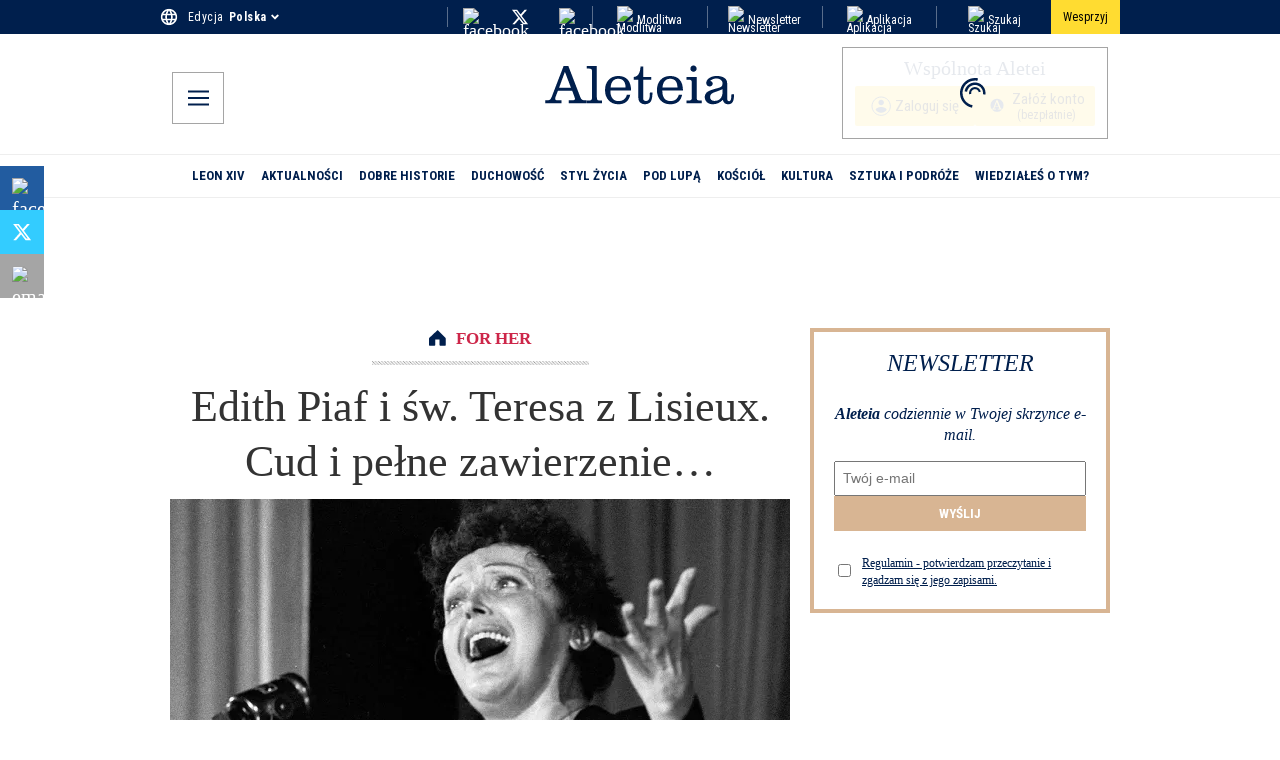

--- FILE ---
content_type: text/javascript; charset=UTF-8
request_url: https://choices.consentframework.com/js/pa/28736/c/4sBwr/cmp
body_size: 76678
content:
try { if (typeof(window.__sdcmpapi) !== "function") {(function () {
window.ABconsentCMP = window.ABconsentCMP || {};})();} } catch(e) {}window.SDDAN = {"info":{"pa":28736,"c":"4sBwr"},"context":{"partner":true,"gdprApplies":false,"country":"US","cmps":null,"tlds":["axa","ly","education","cc","fit","ae","com.mt","rs","io","lu","fail","tech","de","com","com.cy","bz.it","dog","mobi","mc","com.pt","mx","md","sg","co","gr","press","no","digital","co.id","academy","travel","st","guru","ci","cat","top","pt","reise","casa","website","com.ve","sport","cab","asso.fr","ch","lv","pro","com.mx","fr","se","properties","co.nz","com.tr","bg","cl","estate","tv","ec","com.pe","nyc","org.pl","com.br","school","com.pl","bzh","paris","world","al","stream","fm","ac.uk","nl","ca","radio","style","run","edu.au","biz","ie","ee","news","com.my","credit","best","win","hu","guide","africa","aero","jp","info","sk","tools","club","lt","vn","pl","recipes","ma","cz","eu","com.hr","uk","at","me","space","click","site","co.il","ru","com.au","forsale","com.mk","org","com.ua","tw","es","kaufen","re","pk","online","co.uk","ph","ai","ink","sn","com.es","rugby","xyz","media","co.za","ro","dk","it","pics","nc","football","si","yoga","corsica","blog","vip","ba","com.ar","studio","be","email","asia","app","us","cn","is","goog","fi","today","net","gf","in","info.pl","nu","art","immo","gratis","one","com.co"],"apiRoot":"https://api.consentframework.com/api/v1/public","cacheApiRoot":"https://choices.consentframework.com/api/v1/public","consentApiRoot":"https://mychoice.consentframework.com/api/v1/public"},"cmp":{"privacyPolicy":"https://pl.aleteia.org/informacje-prawne/","language":"pl","theme":{"lightMode":{"backgroundColor":"#FFFFFF","mainColor":"#001F4D","titleColor":"#001F4D","textColor":"#999999","borderColor":"#D8D8D8","overlayColor":"#000000","logo":"url([data-uri])","providerLogo":"url([data-uri])"},"darkMode":{"watermark":"NONE","skin":"NONE","providerLogo":"NONE"},"borderRadius":"STRONG","textSize":"MEDIUM","fontFamily":"Roboto","fontFamilyTitle":"Roboto","overlay":true,"noConsentButton":"NONE","noConsentButtonStyle":"CLOSE","setChoicesStyle":"BUTTON","position":"CENTER","toolbar":{"active":false,"position":"RIGHT","size":"MEDIUM","style":"TEXT","offset":"30pxpx"}},"scope":"DOMAIN","cookieMaxAgeInDays":390,"capping":"CHECK","cappingInDays":1,"vendorList":{"vendors":[1,10,100,1001,1002,1003,1004,1005,1006,1009,101,1014,1015,1017,1018,1019,102,1020,1021,1022,1024,1025,1026,1027,1028,1029,1030,1031,1032,1033,1035,1036,1037,1038,1039,104,1040,1041,1043,1044,1045,1046,1047,1048,1049,1050,1051,1052,1055,1057,1058,1059,1060,1061,1062,1063,1064,1067,1068,1069,1070,1071,1072,1073,1074,1075,1076,1078,1079,108,1080,1081,1082,1083,1084,1085,1087,1089,109,1090,1091,1094,1097,1098,11,110,1100,1101,1103,1104,1105,1106,1107,1108,111,1110,1111,1112,1113,1116,1118,1119,1120,1121,1122,1123,1124,1125,1126,1127,1128,1129,1130,1131,1132,1133,1134,1135,1136,1137,1138,1139,114,1140,1141,1142,1143,1144,1145,1146,1147,1148,1149,115,1150,1151,1152,1153,1154,1155,1156,1157,1158,1159,1160,1161,1162,1163,1164,1165,1166,1167,1168,1169,1170,1171,1172,1173,1174,1175,1176,1177,1178,1179,1180,1181,1182,1183,1184,1185,1187,1188,1189,119,1190,1191,1192,1193,1194,1195,1196,1197,1198,1199,12,120,1200,1201,1202,1203,1204,1205,1206,1207,1208,122,124,126,127,128,129,13,130,131,132,133,134,136,137,138,139,14,140,141,142,143,147,148,149,15,150,151,153,154,155,156,157,159,16,160,161,163,164,165,168,173,174,177,178,183,184,185,190,192,193,194,195,196,199,2,20,200,202,203,205,206,209,21,210,211,212,213,215,216,217,22,224,226,227,228,23,230,231,232,235,237,238,239,24,240,241,242,243,244,246,248,249,25,251,252,253,254,255,256,259,26,262,263,264,27,270,272,273,274,275,276,277,278,279,28,280,281,282,284,285,29,290,293,294,295,297,298,30,301,302,304,308,31,310,311,312,314,315,316,317,318,319,32,321,323,325,326,328,329,33,331,333,335,336,337,34,343,345,347,350,351,354,358,359,36,360,361,368,37,371,373,374,375,377,378,380,381,382,385,387,388,39,394,397,4,40,402,404,409,410,412,413,415,416,418,42,422,423,424,427,428,430,431,434,435,436,438,44,440,444,447,448,45,450,452,454,455,458,459,46,461,462,466,468,469,47,471,473,475,479,48,482,486,488,49,490,491,493,495,496,497,498,50,501,502,506,507,508,509,511,512,516,517,519,52,521,524,527,528,53,530,531,534,535,536,539,541,544,546,549,55,550,553,554,556,559,56,561,565,568,569,57,570,571,572,573,58,580,581,584,587,59,590,596,597,598,6,60,601,602,606,61,610,612,613,614,615,617,618,62,620,621,624,625,626,628,630,631,638,639,644,646,647,648,649,652,653,655,656,657,659,66,662,663,665,666,667,67,670,671,673,674,676,677,68,681,682,684,685,686,687,69,690,697,699,70,702,703,706,707,708,709,71,712,713,714,715,716,717,718,719,72,721,724,725,726,727,728,729,73,730,732,733,734,736,737,738,740,741,742,744,745,746,747,748,749,75,750,751,754,755,756,758,759,76,762,765,766,767,768,769,77,770,771,772,773,774,775,776,778,779,78,780,781,782,783,784,786,787,788,79,790,791,793,794,795,796,797,798,799,8,80,800,801,803,804,806,807,808,809,81,810,811,812,814,815,816,819,82,820,821,822,824,825,826,827,828,83,830,831,832,833,834,835,836,838,839,84,840,842,844,845,846,848,849,85,850,851,853,854,855,856,857,858,860,861,862,864,865,866,868,87,870,871,872,874,876,877,878,879,880,881,882,883,884,885,887,888,889,890,891,892,893,894,896,898,899,9,90,900,901,902,903,907,908,909,91,910,911,915,916,918,919,92,920,922,924,925,926,927,929,93,930,931,934,935,936,937,938,939,94,940,941,942,943,944,946,95,950,951,952,953,954,955,956,957,958,959,961,962,963,964,965,966,967,968,969,97,970,972,973,974,975,976,978,98,982,984,985,986,987,988,990,991,993,994,995,996,997,998,999,658,384],"stacks":[2,10,44,21],"disabledSpecialFeatures":[2],"googleProviders":[3184,3306,1827,2572,2695,2880,491,2568,2646,2816,591,1786,2956,803,1284,2908,385,1290,2629,2772,2137,904,3235,93,1027,1750,1929,2563,2767,2863,2968,3094,2510,3250,2222,2472,2831,2834,3230,1969,2331,3228,820,2849,3003,3150,3117,574,1616,2064,2645,2652,3227,1226,2958,3136,3209,2253,1962,2681,3127,3307,2584,3234,1745,2027,2846,2901,2961,3196,3290,1040,117,1825,1832,230,2670,3189,486,1230,2115,143,2109,2325,1092,2008,2986,3066,3222,3231,1712,2583,568,1449,1555,2552,2656,2690,2798,2898,291,2964,3073,1677,2107,3058,3831,1162,1345,3211,1721,2642,2878,3010,436,1097,1579,1859,2039,2838,2535,2792,2897,1765,2889,2947,3154,415,2985,1638,2468,2867,3055,3238,1307,1732,2072,2477,2860,2893,2966,3112,2830,2886,2891,3215,922,1416,2813,2854,3106,3214,3257,371,522,1003,1031,2636,311,3240,3531,2975,2135,2279,2526,3292,1403,2309,2596,3187,1067,1495,2527,2981,1525,1963,2973,3028,3038,3126,931,985,2791,2929,1053,1889,1512,1699,192,1944,2414,2608,3053,3151,3314,394,494,938,1268,1716,2354,259,2312,2328,2669,2916,3210,147,2963,3182,1227,3016,3097,3155,2909,2917,2922,43,2465,2687,2713,2949,3172,3293,2605,2941,3315,576,70,2052,2827,1375,2205,2219,3130,3260,430,1584,2416,2567,2874,3135,979,135,1842,2965,1215,2220,2900,737,2336,2493,2805,523,196,2865,2895,3008,1570,2405,2739,2983,322,2486,3109,3167,3173,424,2103,2447,2787,3043,3185,3223,1270,2876,2887,1046,2376,2894,445,1880,2216,2852,3119,1968,2234,2564,2768,2677,3316,1051,1143,2604,2980,2056,2862,1415,1964,2633,3068,864,981,1558,2784,2994,2875,3059,2920,2501,2839,1095,1440,2322,3270,2407,1312,2124,3296,1583,1653,2225,3017,2166,1135,2488,2714,3188,3324,2461,2850,1725,2610,2801,550,1356,2090,2359,2571,3145,3253,89,1878,3089,3128,3183,1651,1697,1917,3002,3012,3019,3237,1603,2088,2377,2542,2569,2661,327,3272,1188,1540,2156,2684,2930,3018,3244,1810,3063,46,83,1166,2047,2440,3034,367,2411,2484,587,149,2035,2658,1276,1678,3226,899,1840,1870,3000,802,2651,55,839,122,2425,2923,3074,3076,3077,2003,2358,2400,2999,3052,1800,2643,1152,1455,2133,2517,2987,1252,239,2888,2940,3251,1099,1577,2074,2335,2628,2657,2927,3093,1978,2881,3099,1107,124,211,2577,2498,144,2068,2140,2370,2995,1205,3330,108,2387,2614,2770,2812,286,3225,540,1301,1548,1782,2147,2650,2869,2884,3005,159,1667,1942,2621,323,3288,2282,3190,1682,1838,1845,1967,2612,2698,2882,3075,3217,1843,2177,2575,2609,266,2844,3300,2729,3236,3318,1186,2817,3070,407,495,1149,2343,2821,2979,3095,3194,2316,2403,2918,3009,3328,1516,2418,2931,2130,2186],"sirdataVendors":[1,10,11,12,13,14,15,16,17,18,19,2,20,21,22,23,24,25,26,28,29,3,30,31,33,34,35,36,4,5,6,7,8,8,9,54,58,69,71,72,75,41,47,64,79,81,51,52,61,68,84,40,44,48,49,50,57,67,83,38,73,46,55,59,60,66,74,78,62,63,70,77,43,76,53],"networks":[1,2,3,4],"displayMode":"CONDENSED"},"publisherPurposes":{},"cookieWall":{"active":false},"flexibleRefusal":true,"ccpa":{"lspa":false},"external":{"googleAdSense":true,"googleAdManager":true,"googleAnalytics":true,"microsoftUet":true,"utiq":{"active":false,"noticeUrl":"/manage-utiq"},"facebookConsentMode":true}}};var s = document.createElement('style');s.appendChild(document.createTextNode("/* cyrillic-ext */@font-face {font-family: 'Roboto';font-style: normal;font-weight: 400;font-display: swap;src: local('Roboto'), local('Roboto-Regular'), url(https://cdn.abconsent.net/cmp/fonts/roboto/KFOmCnqEu92Fr1Mu72xKKTU1Kvnz.woff2) format('woff2');unicode-range: U+0460-052F, U+1C80-1C88, U+20B4, U+2DE0-2DFF, U+A640-A69F, U+FE2E-FE2F;}/* cyrillic */@font-face {font-family: 'Roboto';font-style: normal;font-weight: 400;font-display: swap;src: local('Roboto'), local('Roboto-Regular'), url(https://cdn.abconsent.net/cmp/fonts/roboto/KFOmCnqEu92Fr1Mu5mxKKTU1Kvnz.woff2) format('woff2');unicode-range: U+0400-045F, U+0490-0491, U+04B0-04B1, U+2116;}/* greek-ext */@font-face {font-family: 'Roboto';font-style: normal;font-weight: 400;font-display: swap;src: local('Roboto'), local('Roboto-Regular'), url(https://cdn.abconsent.net/cmp/fonts/roboto/KFOmCnqEu92Fr1Mu7mxKKTU1Kvnz.woff2) format('woff2');unicode-range: U+1F00-1FFF;}/* greek */@font-face {font-family: 'Roboto';font-style: normal;font-weight: 400;font-display: swap;src: local('Roboto'), local('Roboto-Regular'), url(https://cdn.abconsent.net/cmp/fonts/roboto/KFOmCnqEu92Fr1Mu4WxKKTU1Kvnz.woff2) format('woff2');unicode-range: U+0370-03FF;}/* vietnamese */@font-face {font-family: 'Roboto';font-style: normal;font-weight: 400;font-display: swap;src: local('Roboto'), local('Roboto-Regular'), url(https://cdn.abconsent.net/cmp/fonts/roboto/KFOmCnqEu92Fr1Mu7WxKKTU1Kvnz.woff2) format('woff2');unicode-range: U+0102-0103, U+0110-0111, U+0128-0129, U+0168-0169, U+01A0-01A1, U+01AF-01B0, U+1EA0-1EF9, U+20AB;}/* latin-ext */@font-face {font-family: 'Roboto';font-style: normal;font-weight: 400;font-display: swap;src: local('Roboto'), local('Roboto-Regular'), url(https://cdn.abconsent.net/cmp/fonts/roboto/KFOmCnqEu92Fr1Mu7GxKKTU1Kvnz.woff2) format('woff2');unicode-range: U+0100-024F, U+0259, U+1E00-1EFF, U+2020, U+20A0-20AB, U+20AD-20CF, U+2113, U+2C60-2C7F, U+A720-A7FF;}/* latin */@font-face {font-family: 'Roboto';font-style: normal;font-weight: 400;font-display: swap;src: local('Roboto'), local('Roboto-Regular'), url(https://cdn.abconsent.net/cmp/fonts/roboto/KFOmCnqEu92Fr1Mu4mxKKTU1Kg.woff2) format('woff2');unicode-range: U+0000-00FF, U+0131, U+0152-0153, U+02BB-02BC, U+02C6, U+02DA, U+02DC, U+2000-206F, U+2074, U+20AC, U+2122, U+2191, U+2193, U+2212, U+2215, U+FEFF, U+FFFD;}/* cyrillic-ext */@font-face {font-family: 'Roboto';font-style: normal;font-weight: 500;font-display: swap;src: local('Roboto Medium'), local('Roboto-Medium'), url(https://cdn.abconsent.net/cmp/fonts/roboto/KFOlCnqEu92Fr1MmEU9fCRc4AMP6lbBP.woff2) format('woff2');unicode-range: U+0460-052F, U+1C80-1C88, U+20B4, U+2DE0-2DFF, U+A640-A69F, U+FE2E-FE2F;}/* cyrillic */@font-face {font-family: 'Roboto';font-style: normal;font-weight: 500;font-display: swap;src: local('Roboto Medium'), local('Roboto-Medium'), url(https://cdn.abconsent.net/cmp/fonts/roboto/KFOlCnqEu92Fr1MmEU9fABc4AMP6lbBP.woff2) format('woff2');unicode-range: U+0400-045F, U+0490-0491, U+04B0-04B1, U+2116;}/* greek-ext */@font-face {font-family: 'Roboto';font-style: normal;font-weight: 500;font-display: swap;src: local('Roboto Medium'), local('Roboto-Medium'), url(https://cdn.abconsent.net/cmp/fonts/roboto/KFOlCnqEu92Fr1MmEU9fCBc4AMP6lbBP.woff2) format('woff2');unicode-range: U+1F00-1FFF;}/* greek */@font-face {font-family: 'Roboto';font-style: normal;font-weight: 500;font-display: swap;src: local('Roboto Medium'), local('Roboto-Medium'), url(https://cdn.abconsent.net/cmp/fonts/roboto/KFOlCnqEu92Fr1MmEU9fBxc4AMP6lbBP.woff2) format('woff2');unicode-range: U+0370-03FF;}/* vietnamese */@font-face {font-family: 'Roboto';font-style: normal;font-weight: 500;font-display: swap;src: local('Roboto Medium'), local('Roboto-Medium'), url(https://cdn.abconsent.net/cmp/fonts/roboto/KFOlCnqEu92Fr1MmEU9fCxc4AMP6lbBP.woff2) format('woff2');unicode-range: U+0102-0103, U+0110-0111, U+0128-0129, U+0168-0169, U+01A0-01A1, U+01AF-01B0, U+1EA0-1EF9, U+20AB;}/* latin-ext */@font-face {font-family: 'Roboto';font-style: normal;font-weight: 500;font-display: swap;src: local('Roboto Medium'), local('Roboto-Medium'), url(https://cdn.abconsent.net/cmp/fonts/roboto/KFOlCnqEu92Fr1MmEU9fChc4AMP6lbBP.woff2) format('woff2');unicode-range: U+0100-024F, U+0259, U+1E00-1EFF, U+2020, U+20A0-20AB, U+20AD-20CF, U+2113, U+2C60-2C7F, U+A720-A7FF;}/* latin */@font-face {font-family: 'Roboto';font-style: normal;font-weight: 500;font-display: swap;src: local('Roboto Medium'), local('Roboto-Medium'), url(https://cdn.abconsent.net/cmp/fonts/roboto/KFOlCnqEu92Fr1MmEU9fBBc4AMP6lQ.woff2) format('woff2');unicode-range: U+0000-00FF, U+0131, U+0152-0153, U+02BB-02BC, U+02C6, U+02DA, U+02DC, U+2000-206F, U+2074, U+20AC, U+2122, U+2191, U+2193, U+2212, U+2215, U+FEFF, U+FFFD;}/* cyrillic-ext */@font-face {font-family: 'Roboto';font-style: normal;font-weight: 700;font-display: swap;src: local('Roboto Bold'), local('Roboto-Bold'), url(https://cdn.abconsent.net/cmp/fonts/roboto/KFOlCnqEu92Fr1MmWUlfCRc4AMP6lbBP.woff2) format('woff2');unicode-range: U+0460-052F, U+1C80-1C88, U+20B4, U+2DE0-2DFF, U+A640-A69F, U+FE2E-FE2F;}/* cyrillic */@font-face {font-family: 'Roboto';font-style: normal;font-weight: 700;font-display: swap;src: local('Roboto Bold'), local('Roboto-Bold'), url(https://cdn.abconsent.net/cmp/fonts/roboto/KFOlCnqEu92Fr1MmWUlfABc4AMP6lbBP.woff2) format('woff2');unicode-range: U+0400-045F, U+0490-0491, U+04B0-04B1, U+2116;}/* greek-ext */@font-face {font-family: 'Roboto';font-style: normal;font-weight: 700;font-display: swap;src: local('Roboto Bold'), local('Roboto-Bold'), url(https://cdn.abconsent.net/cmp/fonts/roboto/KFOlCnqEu92Fr1MmWUlfCBc4AMP6lbBP.woff2) format('woff2');unicode-range: U+1F00-1FFF;}/* greek */@font-face {font-family: 'Roboto';font-style: normal;font-weight: 700;font-display: swap;src: local('Roboto Bold'), local('Roboto-Bold'), url(https://cdn.abconsent.net/cmp/fonts/roboto/KFOlCnqEu92Fr1MmWUlfBxc4AMP6lbBP.woff2) format('woff2');unicode-range: U+0370-03FF;}/* vietnamese */@font-face {font-family: 'Roboto';font-style: normal;font-weight: 700;font-display: swap;src: local('Roboto Bold'), local('Roboto-Bold'), url(https://cdn.abconsent.net/cmp/fonts/roboto/KFOlCnqEu92Fr1MmWUlfCxc4AMP6lbBP.woff2) format('woff2');unicode-range: U+0102-0103, U+0110-0111, U+0128-0129, U+0168-0169, U+01A0-01A1, U+01AF-01B0, U+1EA0-1EF9, U+20AB;}/* latin-ext */@font-face {font-family: 'Roboto';font-style: normal;font-weight: 700;font-display: swap;src: local('Roboto Bold'), local('Roboto-Bold'), url(https://cdn.abconsent.net/cmp/fonts/roboto/KFOlCnqEu92Fr1MmWUlfChc4AMP6lbBP.woff2) format('woff2');unicode-range: U+0100-024F, U+0259, U+1E00-1EFF, U+2020, U+20A0-20AB, U+20AD-20CF, U+2113, U+2C60-2C7F, U+A720-A7FF;}/* latin */@font-face {font-family: 'Roboto';font-style: normal;font-weight: 700;font-display: swap;src: local('Roboto Bold'), local('Roboto-Bold'), url(https://cdn.abconsent.net/cmp/fonts/roboto/KFOlCnqEu92Fr1MmWUlfBBc4AMP6lQ.woff2) format('woff2');unicode-range: U+0000-00FF, U+0131, U+0152-0153, U+02BB-02BC, U+02C6, U+02DA, U+02DC, U+2000-206F, U+2074, U+20AC, U+2122, U+2191, U+2193, U+2212, U+2215, U+FEFF, U+FFFD;}"));document.head.appendChild(s);var s = document.createElement('style');s.appendChild(document.createTextNode("/* cyrillic-ext */@font-face {font-family: 'Roboto';font-style: normal;font-weight: 400;font-display: swap;src: local('Roboto'), local('Roboto-Regular'), url(https://cdn.abconsent.net/cmp/fonts/roboto/KFOmCnqEu92Fr1Mu72xKKTU1Kvnz.woff2) format('woff2');unicode-range: U+0460-052F, U+1C80-1C88, U+20B4, U+2DE0-2DFF, U+A640-A69F, U+FE2E-FE2F;}/* cyrillic */@font-face {font-family: 'Roboto';font-style: normal;font-weight: 400;font-display: swap;src: local('Roboto'), local('Roboto-Regular'), url(https://cdn.abconsent.net/cmp/fonts/roboto/KFOmCnqEu92Fr1Mu5mxKKTU1Kvnz.woff2) format('woff2');unicode-range: U+0400-045F, U+0490-0491, U+04B0-04B1, U+2116;}/* greek-ext */@font-face {font-family: 'Roboto';font-style: normal;font-weight: 400;font-display: swap;src: local('Roboto'), local('Roboto-Regular'), url(https://cdn.abconsent.net/cmp/fonts/roboto/KFOmCnqEu92Fr1Mu7mxKKTU1Kvnz.woff2) format('woff2');unicode-range: U+1F00-1FFF;}/* greek */@font-face {font-family: 'Roboto';font-style: normal;font-weight: 400;font-display: swap;src: local('Roboto'), local('Roboto-Regular'), url(https://cdn.abconsent.net/cmp/fonts/roboto/KFOmCnqEu92Fr1Mu4WxKKTU1Kvnz.woff2) format('woff2');unicode-range: U+0370-03FF;}/* vietnamese */@font-face {font-family: 'Roboto';font-style: normal;font-weight: 400;font-display: swap;src: local('Roboto'), local('Roboto-Regular'), url(https://cdn.abconsent.net/cmp/fonts/roboto/KFOmCnqEu92Fr1Mu7WxKKTU1Kvnz.woff2) format('woff2');unicode-range: U+0102-0103, U+0110-0111, U+0128-0129, U+0168-0169, U+01A0-01A1, U+01AF-01B0, U+1EA0-1EF9, U+20AB;}/* latin-ext */@font-face {font-family: 'Roboto';font-style: normal;font-weight: 400;font-display: swap;src: local('Roboto'), local('Roboto-Regular'), url(https://cdn.abconsent.net/cmp/fonts/roboto/KFOmCnqEu92Fr1Mu7GxKKTU1Kvnz.woff2) format('woff2');unicode-range: U+0100-024F, U+0259, U+1E00-1EFF, U+2020, U+20A0-20AB, U+20AD-20CF, U+2113, U+2C60-2C7F, U+A720-A7FF;}/* latin */@font-face {font-family: 'Roboto';font-style: normal;font-weight: 400;font-display: swap;src: local('Roboto'), local('Roboto-Regular'), url(https://cdn.abconsent.net/cmp/fonts/roboto/KFOmCnqEu92Fr1Mu4mxKKTU1Kg.woff2) format('woff2');unicode-range: U+0000-00FF, U+0131, U+0152-0153, U+02BB-02BC, U+02C6, U+02DA, U+02DC, U+2000-206F, U+2074, U+20AC, U+2122, U+2191, U+2193, U+2212, U+2215, U+FEFF, U+FFFD;}/* cyrillic-ext */@font-face {font-family: 'Roboto';font-style: normal;font-weight: 500;font-display: swap;src: local('Roboto Medium'), local('Roboto-Medium'), url(https://cdn.abconsent.net/cmp/fonts/roboto/KFOlCnqEu92Fr1MmEU9fCRc4AMP6lbBP.woff2) format('woff2');unicode-range: U+0460-052F, U+1C80-1C88, U+20B4, U+2DE0-2DFF, U+A640-A69F, U+FE2E-FE2F;}/* cyrillic */@font-face {font-family: 'Roboto';font-style: normal;font-weight: 500;font-display: swap;src: local('Roboto Medium'), local('Roboto-Medium'), url(https://cdn.abconsent.net/cmp/fonts/roboto/KFOlCnqEu92Fr1MmEU9fABc4AMP6lbBP.woff2) format('woff2');unicode-range: U+0400-045F, U+0490-0491, U+04B0-04B1, U+2116;}/* greek-ext */@font-face {font-family: 'Roboto';font-style: normal;font-weight: 500;font-display: swap;src: local('Roboto Medium'), local('Roboto-Medium'), url(https://cdn.abconsent.net/cmp/fonts/roboto/KFOlCnqEu92Fr1MmEU9fCBc4AMP6lbBP.woff2) format('woff2');unicode-range: U+1F00-1FFF;}/* greek */@font-face {font-family: 'Roboto';font-style: normal;font-weight: 500;font-display: swap;src: local('Roboto Medium'), local('Roboto-Medium'), url(https://cdn.abconsent.net/cmp/fonts/roboto/KFOlCnqEu92Fr1MmEU9fBxc4AMP6lbBP.woff2) format('woff2');unicode-range: U+0370-03FF;}/* vietnamese */@font-face {font-family: 'Roboto';font-style: normal;font-weight: 500;font-display: swap;src: local('Roboto Medium'), local('Roboto-Medium'), url(https://cdn.abconsent.net/cmp/fonts/roboto/KFOlCnqEu92Fr1MmEU9fCxc4AMP6lbBP.woff2) format('woff2');unicode-range: U+0102-0103, U+0110-0111, U+0128-0129, U+0168-0169, U+01A0-01A1, U+01AF-01B0, U+1EA0-1EF9, U+20AB;}/* latin-ext */@font-face {font-family: 'Roboto';font-style: normal;font-weight: 500;font-display: swap;src: local('Roboto Medium'), local('Roboto-Medium'), url(https://cdn.abconsent.net/cmp/fonts/roboto/KFOlCnqEu92Fr1MmEU9fChc4AMP6lbBP.woff2) format('woff2');unicode-range: U+0100-024F, U+0259, U+1E00-1EFF, U+2020, U+20A0-20AB, U+20AD-20CF, U+2113, U+2C60-2C7F, U+A720-A7FF;}/* latin */@font-face {font-family: 'Roboto';font-style: normal;font-weight: 500;font-display: swap;src: local('Roboto Medium'), local('Roboto-Medium'), url(https://cdn.abconsent.net/cmp/fonts/roboto/KFOlCnqEu92Fr1MmEU9fBBc4AMP6lQ.woff2) format('woff2');unicode-range: U+0000-00FF, U+0131, U+0152-0153, U+02BB-02BC, U+02C6, U+02DA, U+02DC, U+2000-206F, U+2074, U+20AC, U+2122, U+2191, U+2193, U+2212, U+2215, U+FEFF, U+FFFD;}/* cyrillic-ext */@font-face {font-family: 'Roboto';font-style: normal;font-weight: 700;font-display: swap;src: local('Roboto Bold'), local('Roboto-Bold'), url(https://cdn.abconsent.net/cmp/fonts/roboto/KFOlCnqEu92Fr1MmWUlfCRc4AMP6lbBP.woff2) format('woff2');unicode-range: U+0460-052F, U+1C80-1C88, U+20B4, U+2DE0-2DFF, U+A640-A69F, U+FE2E-FE2F;}/* cyrillic */@font-face {font-family: 'Roboto';font-style: normal;font-weight: 700;font-display: swap;src: local('Roboto Bold'), local('Roboto-Bold'), url(https://cdn.abconsent.net/cmp/fonts/roboto/KFOlCnqEu92Fr1MmWUlfABc4AMP6lbBP.woff2) format('woff2');unicode-range: U+0400-045F, U+0490-0491, U+04B0-04B1, U+2116;}/* greek-ext */@font-face {font-family: 'Roboto';font-style: normal;font-weight: 700;font-display: swap;src: local('Roboto Bold'), local('Roboto-Bold'), url(https://cdn.abconsent.net/cmp/fonts/roboto/KFOlCnqEu92Fr1MmWUlfCBc4AMP6lbBP.woff2) format('woff2');unicode-range: U+1F00-1FFF;}/* greek */@font-face {font-family: 'Roboto';font-style: normal;font-weight: 700;font-display: swap;src: local('Roboto Bold'), local('Roboto-Bold'), url(https://cdn.abconsent.net/cmp/fonts/roboto/KFOlCnqEu92Fr1MmWUlfBxc4AMP6lbBP.woff2) format('woff2');unicode-range: U+0370-03FF;}/* vietnamese */@font-face {font-family: 'Roboto';font-style: normal;font-weight: 700;font-display: swap;src: local('Roboto Bold'), local('Roboto-Bold'), url(https://cdn.abconsent.net/cmp/fonts/roboto/KFOlCnqEu92Fr1MmWUlfCxc4AMP6lbBP.woff2) format('woff2');unicode-range: U+0102-0103, U+0110-0111, U+0128-0129, U+0168-0169, U+01A0-01A1, U+01AF-01B0, U+1EA0-1EF9, U+20AB;}/* latin-ext */@font-face {font-family: 'Roboto';font-style: normal;font-weight: 700;font-display: swap;src: local('Roboto Bold'), local('Roboto-Bold'), url(https://cdn.abconsent.net/cmp/fonts/roboto/KFOlCnqEu92Fr1MmWUlfChc4AMP6lbBP.woff2) format('woff2');unicode-range: U+0100-024F, U+0259, U+1E00-1EFF, U+2020, U+20A0-20AB, U+20AD-20CF, U+2113, U+2C60-2C7F, U+A720-A7FF;}/* latin */@font-face {font-family: 'Roboto';font-style: normal;font-weight: 700;font-display: swap;src: local('Roboto Bold'), local('Roboto-Bold'), url(https://cdn.abconsent.net/cmp/fonts/roboto/KFOlCnqEu92Fr1MmWUlfBBc4AMP6lQ.woff2) format('woff2');unicode-range: U+0000-00FF, U+0131, U+0152-0153, U+02BB-02BC, U+02C6, U+02DA, U+02DC, U+2000-206F, U+2074, U+20AC, U+2122, U+2191, U+2193, U+2212, U+2215, U+FEFF, U+FFFD;}"));document.head.appendChild(s);(()=>{function t(n){var o=r[n];if(void 0!==o)return o.exports;var i=r[n]={id:n,loaded:!1,exports:{}};return e[n].call(i.exports,i,i.exports,t),i.loaded=!0,i.exports}var e={27(t,e,r){var n=r(78714),o=r(19516),i=r(34172),s={};s["[object Float32Array]"]=s["[object Float64Array]"]=s["[object Int8Array]"]=s["[object Int16Array]"]=s["[object Int32Array]"]=s["[object Uint8Array]"]=s["[object Uint8ClampedArray]"]=s["[object Uint16Array]"]=s["[object Uint32Array]"]=!0,s["[object Arguments]"]=s["[object Array]"]=s["[object ArrayBuffer]"]=s["[object Boolean]"]=s["[object DataView]"]=s["[object Date]"]=s["[object Error]"]=s["[object Function]"]=s["[object Map]"]=s["[object Number]"]=s["[object Object]"]=s["[object RegExp]"]=s["[object Set]"]=s["[object String]"]=s["[object WeakMap]"]=!1,t.exports=function(t){return i(t)&&o(t.length)&&!!s[n(t)]}},149(t,e,r){"use strict";r.d(e,{A:()=>h});var n=r(29724),o=r(64213),i=r(37317),s=r(47523),a=r(46327),c=r.n(a),u=r(83149),p=r.n(u),l=r(46242),d=r.n(l),f=r(68061),v=r.n(f),m=r(66443);const h=new((0,o.A)(function t(){var e=this;(0,i.A)(this,t),(0,s.A)(this,"update",function(t){t&&"object"===(0,n.A)(t)&&v()(e,t),e.theme=e.theme||{},e.ccpa=e.ccpa||{},e.options=e.options||{},void 0!==e.theme.toolbar&&e.privacyPolicy||(e.theme.toolbar={active:!0}),e.cookieMaxAgeInDays>390?e.cookieMaxAgeInDays=390:0>e.cookieMaxAgeInDays&&(e.cookieMaxAgeInDays=m.CY),e.notifyUpdate()}),(0,s.A)(this,"isProviderScope",function(){return e.scope===m.ps}),(0,s.A)(this,"isDomainScope",function(){return e.scope===m.yi}),(0,s.A)(this,"isLocalScope",function(){return e.scope===m.Jl}),(0,s.A)(this,"checkToolbar",function(){var t;e.theme.toolbar.active||-1===c()(t=document.documentElement.innerHTML).call(t,"".concat(m.LH,".cmp.displayUI()"))&&(e.theme.toolbar.active=!0)}),(0,s.A)(this,"listeners",new(p())),(0,s.A)(this,"onUpdate",function(t){return e.listeners.add(t)}),(0,s.A)(this,"notifyUpdate",function(){var t;return d()(t=e.listeners).call(t,function(t){return t(e)})}),v()(this,{scope:m.Jl,privacyPolicy:"",theme:{},cookieMaxAgeInDays:m.CY,ccpa:{lspa:!1},options:{}})}))},176(t,e,r){"use strict";var n=r(86492),o=r(3384),i=r(87534),s=o("species");t.exports=function(t){return i>=51||!n(function(){var e=[];return(e.constructor={})[s]=function(){return{foo:1}},1!==e[t](Boolean).foo})}},193(t,e,r){"use strict";var n=r(13091),o=r(41906),i=r(79727),s=r(60266),a=r(57480);n({target:"Array",proto:!0,arity:1,forced:r(86492)(function(){return 4294967297!==[].push.call({length:4294967296},1)})||!function(){try{Object.defineProperty([],"length",{writable:!1}).push()}catch(t){return t instanceof TypeError}}()},{push:function(){var t=o(this),e=i(t),r=arguments.length;a(e+r);for(var n=0;r>n;n++)t[e]=arguments[n],e++;return s(t,e),e}})},278(t,e,r){"use strict";var n=r(13091),o=r(12442),i=r(91455),s=r(50030),a=r(82276),c=r(99335);n({target:"Promise",stat:!0,forced:r(78786)},{all:function(t){var e=this,r=s.f(e),n=r.resolve,u=r.reject,p=a(function(){var r=i(e.resolve),s=[],a=0,p=1;c(t,function(t){var i=a++,c=!1;p++,o(r,e,t).then(function(t){c||(c=!0,s[i]=t,--p||n(s))},u)}),--p||n(s)});return p.error&&u(p.value),r.promise}})},281(t,e,r){"use strict";var n=r(99880);t.exports=n},444(t,e,r){"use strict";var n=r(78461);t.exports=n},468(t,e,r){"use strict";var n=r(55755);t.exports=n},541(t,e,r){"use strict";r(25639);var n=r(68035);t.exports=n("Array","indexOf")},573(t,e,r){t.exports=r(47668)},956(t,e,r){"use strict";var n,o,i,s=r(86492),a=r(53626),c=r(42941),u=r(28171),p=r(61076),l=r(33735),d=r(3384),f=r(69440),v=d("iterator"),m=!1;[].keys&&("next"in(i=[].keys())?(o=p(p(i)))!==Object.prototype&&(n=o):m=!0),!c(n)||s(function(){var t={};return n[v].call(t)!==t})?n={}:f&&(n=u(n)),a(n[v])||l(n,v,function(){return this}),t.exports={IteratorPrototype:n,BUGGY_SAFARI_ITERATORS:m}},992(t,e,r){"use strict";var n=r(3384);e.f=n},1202(t,e,r){"use strict";var n=r(94262).forEach,o=r(57575)("forEach");t.exports=o?[].forEach:function(t){return n(this,t,arguments.length>1?arguments[1]:void 0)}},1283(t,e,r){"use strict";var n=r(2703),o=r(97225),i=r(44113),s=r(95260),a=r(68382),c=o.add,u=o.has,p=o.remove;t.exports=function(t){var e=n(this),r=s(t).getIterator(),o=i(e);return a(r,function(t){u(e,t)?p(o,t):c(o,t)}),o}},1388(t,e,r){var n=r(85713)();t.exports=n;try{regeneratorRuntime=n}catch(t){"object"==typeof globalThis?globalThis.regeneratorRuntime=n:Function("r","regeneratorRuntime = r")(n)}},2151(t,e,r){"use strict";r(62651);var n=r(68035);t.exports=n("Function","bind")},2286(t,e,r){t.exports="object"==typeof r.g&&r.g&&r.g.Object===Object&&r.g},2703(t,e,r){"use strict";var n=r(42640),o=TypeError;t.exports=function(t){if("object"==typeof t&&"size"in t&&"has"in t&&"add"in t&&"delete"in t&&"keys"in t)return t;throw new o(n(t)+" is not a set")}},2933(t,e,r){"use strict";var n=r(39779),o=r(77292),i=r(81726),s=r(51860).indexOf,a=r(55186),c=n([].push);t.exports=function(t,e){var r,n=i(t),u=0,p=[];for(r in n)!o(a,r)&&o(n,r)&&c(p,r);for(;e.length>u;)o(n,r=e[u++])&&(~s(p,r)||c(p,r));return p}},2934(t,e,r){"use strict";var n=r(83973);t.exports=n},2975(t,e,r){t.exports=r(95806)},3316(t,e,r){var n=r(78714),o=r(97827);t.exports=function(t){if(!o(t))return!1;var e=n(t);return"[object Function]"==e||"[object GeneratorFunction]"==e||"[object AsyncFunction]"==e||"[object Proxy]"==e}},3382(t,e,r){"use strict";r(85006);var n=r(49022).Object,o=t.exports=function(t,e,r){return n.defineProperty(t,e,r)};n.defineProperty.sham&&(o.sham=!0)},3384(t,e,r){"use strict";var n=r(62671),o=r(22056),i=r(77292),s=r(62611),a=r(16278),c=r(94007),u=n.Symbol,p=o("wks"),l=c?u.for||u:u&&u.withoutSetter||s;t.exports=function(t){return i(p,t)||(p[t]=a&&i(u,t)?u[t]:l("Symbol."+t)),p[t]}},3467(t,e,r){"use strict";var n=r(22898),o=String,i=TypeError;t.exports=function(t){if(n(t))return t;throw new i("Can't set "+o(t)+" as a prototype")}},3660(t){var e=Object.prototype.toString;t.exports=function(t){return e.call(t)}},3986(t,e,r){"use strict";var n=r(13091),o=r(39015),i=r(17372).f;n({target:"Object",stat:!0,forced:Object.defineProperties!==i,sham:!o},{defineProperties:i})},4036(t,e,r){var n=r(78714),o=r(34172);t.exports=function(t){return"symbol"==typeof t||o(t)&&"[object Symbol]"==n(t)}},4242(t,e,r){"use strict";var n=r(92011);t.exports=n},4401(t,e,r){"use strict";var n=r(13091),o=r(95134),i=r(77292),s=r(6e4),a=r(22056),c=r(66219),u=a("string-to-symbol-registry"),p=a("symbol-to-string-registry");n({target:"Symbol",stat:!0,forced:!c},{for:function(t){var e=s(t);if(i(u,e))return u[e];var r=o("Symbol")(e);return u[e]=r,p[r]=e,r}})},4842(t,e,r){var n=r(94829)("toUpperCase");t.exports=n},4993(t,e,r){"use strict";var n=r(37758).charAt,o=r(6e4),i=r(28404),s=r(12903),a=r(40398),c="String Iterator",u=i.set,p=i.getterFor(c);s(String,"String",function(t){u(this,{type:c,string:o(t),index:0})},function(){var t,e=p(this),r=e.string,o=e.index;return r.length>o?(t=n(r,o),e.index+=t.length,a(t,!1)):a(void 0,!0)})},5053(t,e,r){"use strict";t.exports=r(33859)},5456(t,e,r){var n=r(91398),o=r(28979),i=r(81271);t.exports=function(t,e){return i(o(t,e,n),t+"")}},5489(t,e,r){t.exports=r(2934)},5680(t,e,r){"use strict";r.d(e,{A:()=>a});var n=r(60875),o=r.n(n),i=r(40164),s=r.n(i)()(o());s.push([t.id,".sd-cmp-tERtI{-webkit-appearance:none!important;-moz-appearance:none!important;appearance:none!important;background:none!important;border:none!important;box-shadow:none!important;flex:1;font-size:inherit!important;margin:0!important;outline:none!important;padding:0!important;position:relative;text-shadow:none!important;width:auto!important}.sd-cmp-tERtI .sd-cmp-ZRLi5,.sd-cmp-tERtI .sd-cmp-h2j7d{cursor:pointer;display:block;font-family:var(--font-family-title),Helvetica,Arial,sans-serif;font-weight:500;letter-spacing:.4pt;outline:0;white-space:nowrap;width:auto}.sd-cmp-tERtI .sd-cmp-ZRLi5{border:1px solid var(--main-color);border-radius:calc(var(--border-radius)/2);-webkit-tap-highlight-color:transparent;transition:color .1s ease-out,background .1s ease-out}.sd-cmp-tERtI .sd-cmp-h2j7d{color:var(--main-color);font-size:var(--font-size-base);padding:.55em 1.5em;text-decoration:underline!important}@media (hover:hover){.sd-cmp-tERtI .sd-cmp-h2j7d:hover{text-decoration:none!important}}.sd-cmp-tERtI .sd-cmp-h2j7d:active{text-decoration:none!important}.sd-cmp-tERtI:focus{outline:0}.sd-cmp-tERtI:focus>.sd-cmp-ZRLi5{outline:1px auto -webkit-focus-ring-color}.sd-cmp-tERtI:hover{background:none!important;border:none!important}.sd-cmp-gdRZo{font-size:var(--font-size-small)!important;padding:.55em 1.5em;text-transform:lowercase!important}.sd-cmp-jZYnG{background:var(--main-color);color:var(--background-color)}@media (hover:hover){.sd-cmp-jZYnG:hover{background:var(--background-color);color:var(--main-color)}}.sd-cmp-gyvgX,.sd-cmp-jZYnG:active{background:var(--background-color);color:var(--main-color)}@media (hover:hover){.sd-cmp-gyvgX:hover{background:var(--main-color);color:var(--background-color)}.sd-cmp-gyvgX:hover svg{fill:var(--background-color)}}.sd-cmp-gyvgX:active{background:var(--main-color);color:var(--background-color)}.sd-cmp-gyvgX:active svg{fill:var(--background-color)}.sd-cmp-gyvgX svg{fill:var(--main-color)}.sd-cmp-HyGL1{outline:0;position:absolute;right:var(--padding-sm);top:var(--padding-sm);z-index:1}.sd-cmp-HyGL1:hover{text-decoration:none!important}.sd-cmp-HyGL1:focus{outline:0}.sd-cmp-HyGL1:focus>.sd-cmp-_9A5K{outline:1px auto -webkit-focus-ring-color}.sd-cmp-HyGL1 .sd-cmp-_9A5K{background-color:var(--background-color);border-radius:var(--border-radius);cursor:pointer;height:calc(var(--font-size-base) + 10px);position:absolute;right:0;top:0;width:calc(var(--font-size-base) + 10px)}@media (hover:hover){.sd-cmp-HyGL1 .sd-cmp-_9A5K:hover{filter:contrast(95%)}}.sd-cmp-HyGL1 .sd-cmp-_9A5K span{background:var(--main-color);border-radius:2px;bottom:0;display:block;height:2px;left:0;margin:auto;position:absolute;right:0;top:0;width:var(--font-size-base)}.sd-cmp-HyGL1 .sd-cmp-_9A5K span:first-child{transform:rotate(45deg)}.sd-cmp-HyGL1 .sd-cmp-_9A5K span:nth-child(2){transform:rotate(-45deg)}.sd-cmp-AfDWU{display:flex;flex-direction:column;gap:var(--spacing-sm);text-align:center}.sd-cmp-AfDWU .sd-cmp-wCEL2{border-radius:0 0 var(--border-radius) var(--border-radius);border-top:1px solid var(--border-color);display:flex;flex-wrap:wrap;justify-content:space-between}.sd-cmp-AfDWU .sd-cmp-wCEL2 .sd-cmp-Q8Ska{align-items:center;border-color:transparent!important;border-radius:0!important;display:flex;filter:contrast(95%);font-size:var(--font-size-base)!important;height:100%;justify-content:center;letter-spacing:.4pt;padding:var(--padding-sm);white-space:normal;word-break:break-word}.sd-cmp-AfDWU .sd-cmp-wCEL2>:not(:last-child) .sd-cmp-Q8Ska{border-right-color:var(--border-color)!important}@media screen and (max-width:480px){.sd-cmp-AfDWU .sd-cmp-wCEL2{flex-direction:column}.sd-cmp-AfDWU .sd-cmp-wCEL2>:not(:last-child) .sd-cmp-Q8Ska{border-bottom-color:var(--border-color)!important;border-right-color:transparent!important}}",""]),s.locals={btnNew:"sd-cmp-tERtI",btnContent:"sd-cmp-ZRLi5",btnLink:"sd-cmp-h2j7d",btnSmall:"sd-cmp-gdRZo",btnPrimary:"sd-cmp-jZYnG",btnDefault:"sd-cmp-gyvgX",close:"sd-cmp-HyGL1",closeContent:"sd-cmp-_9A5K",footer:"sd-cmp-AfDWU",footerRow:"sd-cmp-wCEL2",footerBtn:"sd-cmp-Q8Ska"};const a=s},5982(t){"use strict";t.exports={}},6048(t,e,r){"use strict";r(80115);var n=r(67303),o=r(62671),i=r(25832),s=r(5982);for(var a in n)i(o[a],a),s[a]=s.Array},6076(t){var e=RegExp("[\\u200d\\ud800-\\udfff\\u0300-\\u036f\\ufe20-\\ufe2f\\u20d0-\\u20ff\\ufe0e\\ufe0f]");t.exports=function(t){return e.test(t)}},6191(t,e,r){"use strict";var n=r(58388);t.exports=n},6238(t,e,r){var n=r(31722),o=r(97244),i=r(62439),s=r(97827);t.exports=function(t,e,r){if(!s(r))return!1;var a=typeof e;return!!("number"==a?o(r)&&i(e,r.length):"string"==a&&e in r)&&n(r[e],t)}},6461(t,e,r){"use strict";var n=r(92302);t.exports=n},6468(t,e,r){var n=r(15746);t.exports=function(t){return null==t?"":n(t)}},6650(t,e,r){"use strict";r(94866);var n=r(49022);t.exports=n.Date.now},6709(t,e,r){"use strict";var n=r(68712);t.exports=n},6999(t,e,r){"use strict";r(40823);var n=r(68035);t.exports=n("String","trim")},7065(){},7170(t,e,r){"use strict";var n=r(68382);t.exports=function(t,e,r){return r?n(t.keys(),e,!0):t.forEach(e)}},7505(t,e,r){t.exports=r(66610)},7859(t,e,r){"use strict";function n(t,e){this.name="AggregateError",this.errors=t,this.message=e||""}function o(t){return!(!t||void 0===t.length)}function i(){}function s(t){if(!(this instanceof s))throw new TypeError("Promises must be constructed via new");if("function"!=typeof t)throw new TypeError("not a function");this._state=0,this._handled=!1,this._value=void 0,this._deferreds=[],d(t,this)}function a(t,e){for(;3===t._state;)t=t._value;0!==t._state?(t._handled=!0,s._immediateFn(function(){var r=1===t._state?e.onFulfilled:e.onRejected;if(null!==r){var n;try{n=r(t._value)}catch(t){return void u(e.promise,t)}c(e.promise,n)}else(1===t._state?c:u)(e.promise,t._value)})):t._deferreds.push(e)}function c(t,e){try{if(e===t)throw new TypeError("A promise cannot be resolved with itself.");if(e&&("object"==typeof e||"function"==typeof e)){var r=e.then;if(e instanceof s)return t._state=3,t._value=e,void p(t);if("function"==typeof r)return void d((n=r,o=e,function(){n.apply(o,arguments)}),t)}t._state=1,t._value=e,p(t)}catch(e){u(t,e)}var n,o}function u(t,e){t._state=2,t._value=e,p(t)}function p(t){2===t._state&&0===t._deferreds.length&&s._immediateFn(function(){t._handled||s._unhandledRejectionFn(t._value)});for(var e=0,r=t._deferreds.length;r>e;e++)a(t,t._deferreds[e]);t._deferreds=null}function l(t,e,r){this.onFulfilled="function"==typeof t?t:null,this.onRejected="function"==typeof e?e:null,this.promise=r}function d(t,e){var r=!1;try{t(function(t){r||(r=!0,c(e,t))},function(t){r||(r=!0,u(e,t))})}catch(t){if(r)return;r=!0,u(e,t)}}r.r(e),r.d(e,{default:()=>y});const f=function(t){var e=this.constructor;return this.then(function(r){return e.resolve(t()).then(function(){return r})},function(r){return e.resolve(t()).then(function(){return e.reject(r)})})},v=function(t){return new this(function(e,r){function n(t,r){if(r&&("object"==typeof r||"function"==typeof r)){var s=r.then;if("function"==typeof s)return void s.call(r,function(e){n(t,e)},function(r){o[t]={status:"rejected",reason:r},0===--i&&e(o)})}o[t]={status:"fulfilled",value:r},0===--i&&e(o)}if(!t||void 0===t.length)return r(new TypeError(typeof t+" "+t+" is not iterable(cannot read property Symbol(Symbol.iterator))"));var o=Array.prototype.slice.call(t);if(0===o.length)return e([]);for(var i=o.length,s=0;o.length>s;s++)n(s,o[s])})};n.prototype=Error.prototype;const m=function(t){var e=this;return new e(function(r,o){if(!t||void 0===t.length)return o(new TypeError("Promise.any accepts an array"));var i=Array.prototype.slice.call(t);if(0===i.length)return o();for(var s=[],a=0;i.length>a;a++)try{e.resolve(i[a]).then(r).catch(function(t){s.push(t),s.length===i.length&&o(new n(s,"All promises were rejected"))})}catch(t){o(t)}})};var h=setTimeout;s.prototype.catch=function(t){return this.then(null,t)},s.prototype.then=function(t,e){var r=new this.constructor(i);return a(this,new l(t,e,r)),r},s.prototype.finally=f,s.all=function(t){return new s(function(e,r){function n(t,o){try{if(o&&("object"==typeof o||"function"==typeof o)){var a=o.then;if("function"==typeof a)return void a.call(o,function(e){n(t,e)},r)}i[t]=o,0===--s&&e(i)}catch(t){r(t)}}if(!o(t))return r(new TypeError("Promise.all accepts an array"));var i=Array.prototype.slice.call(t);if(0===i.length)return e([]);for(var s=i.length,a=0;i.length>a;a++)n(a,i[a])})},s.any=m,s.allSettled=v,s.resolve=function(t){return t&&"object"==typeof t&&t.constructor===s?t:new s(function(e){e(t)})},s.reject=function(t){return new s(function(e,r){r(t)})},s.race=function(t){return new s(function(e,r){if(!o(t))return r(new TypeError("Promise.race accepts an array"));for(var n=0,i=t.length;i>n;n++)s.resolve(t[n]).then(e,r)})},s._immediateFn="function"==typeof setImmediate&&function(t){setImmediate(t)}||function(t){h(t,0)},s._unhandledRejectionFn=function(t){void 0!==console&&console&&console.warn("Possible Unhandled Promise Rejection:",t)};const y=s},7886(t,e,r){"use strict";var n=r(60831),o=r(99276);t.exports=n?{}.toString:function(){return"[object "+o(this)+"]"}},8053(t,e,r){var n=r(27),o=r(97371),i=r(25627),s=i&&i.isTypedArray,a=s?o(s):n;t.exports=a},8610(t,e,r){"use strict";var n=r(281);t.exports=n},9025(t,e,r){"use strict";var n=r(13091),o=r(41906),i=r(61297),s=r(85530),a=r(79727),c=r(60266),u=r(57480),p=r(97432),l=r(71319),d=r(36535),f=r(176)("splice"),v=Math.max,m=Math.min;n({target:"Array",proto:!0,forced:!f},{splice:function(t,e){var r,n,f,h,y,g,b=o(this),x=a(b),w=i(t,x),S=arguments.length;for(0===S?r=n=0:1===S?(r=0,n=x-w):(r=S-2,n=m(v(s(e),0),x-w)),u(x+r-n),f=p(b,n),h=0;n>h;h++)(y=w+h)in b&&l(f,h,b[y]);if(f.length=n,n>r){for(h=w;x-n>h;h++)g=h+r,(y=h+n)in b?b[g]=b[y]:d(b,g);for(h=x;h>x-n+r;h--)d(b,h-1)}else if(r>n)for(h=x-n;h>w;h--)g=h+r-1,(y=h+n-1)in b?b[g]=b[y]:d(b,g);for(h=0;r>h;h++)b[h+w]=arguments[h+2];return c(b,x-n+r),f}})},9160(t,e,r){"use strict";r(80115),r(4993);var n=r(19416);t.exports=n},9257(t,e,r){"use strict";r(13091)({target:"Symbol",stat:!0,forced:!0},{isWellKnownSymbol:r(22173)})},9716(t,e,r){var n=r(71078)(Object.keys,Object);t.exports=n},9792(t,e,r){"use strict";r(20163)},10098(t){t.exports=function(t,e){for(var r=-1,n=Array(t);++r<t;)n[r]=e(r);return n}},10191(t,e,r){"use strict";var n=r(13091),o=r(77292),i=r(63434),s=r(42640),a=r(22056),c=r(66219),u=a("symbol-to-string-registry");n({target:"Symbol",stat:!0,forced:!c},{keyFor:function(t){if(!i(t))throw new TypeError(s(t)+" is not a symbol");if(o(u,t))return u[t]}})},10414(t){t.exports=function(t){return function(e){return null==t?void 0:t[e]}}},10782(t,e,r){t.exports=r(57467)},11533(t,e,r){"use strict";r(27967);var n=r(68035);t.exports=n("Array","reverse")},12043(t,e,r){"use strict";var n=r(2933),o=r(50920).concat("length","prototype");e.f=Object.getOwnPropertyNames||function(t){return n(t,o)}},12075(t,e,r){"use strict";var n=r(86730);t.exports=/web0s(?!.*chrome)/i.test(n)},12296(t,e,r){"use strict";var n=r(98351),o=r(42941),i=r(12335),s=r(3467);t.exports=Object.setPrototypeOf||("__proto__"in{}?function(){var t,e=!1,r={};try{(t=n(Object.prototype,"__proto__","set"))(r,[]),e=r instanceof Array}catch(t){}return function(r,n){return i(r),s(n),o(r)?(e?t(r,n):r.__proto__=n,r):r}}():void 0)},12335(t,e,r){"use strict";var n=r(46800),o=TypeError;t.exports=function(t){if(n(t))throw new o("Can't call method on "+t);return t}},12442(t,e,r){"use strict";var n=r(80017),o=Function.prototype.call;t.exports=n?o.bind(o):function(){return o.apply(o,arguments)}},12453(t,e,r){"use strict";var n,o=r(62671),i=r(67976),s=r(53626),a=r(98880),c=r(86730),u=r(68259),p=r(98915),l=o.Function,d=/MSIE .\./.test(c)||"BUN"===a&&(3>(n=o.Bun.version.split(".")).length||"0"===n[0]&&(3>n[1]||"3"===n[1]&&"0"===n[2]));t.exports=function(t,e){var r=e?2:1;return d?function(n,o){var a=p(arguments.length,1)>r,c=s(n)?n:l(n),d=a?u(arguments,r):[],f=a?function(){i(c,this,d)}:c;return e?t(f,o):t(f)}:t}},12512(t,e,r){"use strict";var n=r(63145);t.exports=n},12605(t,e,r){"use strict";r(7065),r(48213);var n=r(992);t.exports=n.f("toPrimitive")},12716(t,e,r){"use strict";var n=r(66251);t.exports=n},12719(t,e,r){"use strict";var n=r(68511),o=r(81726),i=r(12043).f,s=r(68259),a="object"==typeof window&&window&&Object.getOwnPropertyNames?Object.getOwnPropertyNames(window):[];t.exports.f=function(t){return a&&"Window"===n(t)?function(t){try{return i(t)}catch(t){return s(a)}}(t):i(o(t))}},12732(t){t.exports=function(t){return function(){return t}}},12733(t,e,r){"use strict";var n=r(86492),o=r(42941),i=r(68511),s=r(97143),a=Object.isExtensible,c=n(function(){a(1)});t.exports=c||s?function(t){return!!o(t)&&((!s||"ArrayBuffer"!==i(t))&&(!a||a(t)))}:a},12903(t,e,r){"use strict";var n=r(13091),o=r(12442),i=r(69440),s=r(31793),a=r(53626),c=r(51101),u=r(61076),p=r(12296),l=r(25832),d=r(56202),f=r(33735),v=r(3384),m=r(5982),h=r(956),y=s.PROPER,g=s.CONFIGURABLE,b=h.IteratorPrototype,x=h.BUGGY_SAFARI_ITERATORS,w=v("iterator"),S="keys",A="values",k="entries",O=function(){return this};t.exports=function(t,e,r,s,v,h,_){c(r,e,s);var C,j,P,E=function(t){if(t===v&&I)return I;if(!x&&t&&t in N)return N[t];switch(t){case S:case A:case k:return function(){return new r(this,t)}}return function(){return new r(this)}},T=e+" Iterator",L=!1,N=t.prototype,R=N[w]||N["@@iterator"]||v&&N[v],I=!x&&R||E(v),D="Array"===e&&N.entries||R;if(D&&(C=u(D.call(new t)))!==Object.prototype&&C.next&&(i||u(C)===b||(p?p(C,b):a(C[w])||f(C,w,O)),l(C,T,!0,!0),i&&(m[T]=O)),y&&v===A&&R&&R.name!==A&&(!i&&g?d(N,"name",A):(L=!0,I=function(){return o(R,this)})),v)if(j={values:E(A),keys:h?I:E(S),entries:E(k)},_)for(P in j)(x||L||!(P in N))&&f(N,P,j[P]);else n({target:e,proto:!0,forced:x||L},j);return i&&!_||N[w]===I||f(N,w,I,{name:v}),m[e]=I,j}},13091(t,e,r){"use strict";var n=r(62671),o=r(67976),i=r(48697),s=r(53626),a=r(80646).f,c=r(63767),u=r(49022),p=r(22503),l=r(56202),d=r(77292);r(94288);var f=function(t){var e=function(r,n,i){if(this instanceof e){switch(arguments.length){case 0:return new t;case 1:return new t(r);case 2:return new t(r,n)}return new t(r,n,i)}return o(t,this,arguments)};return e.prototype=t.prototype,e};t.exports=function(t,e){var r,o,v,m,h,y,g,b,x,w=t.target,S=t.global,A=t.stat,k=t.proto,O=S?n:A?n[w]:n[w]&&n[w].prototype,_=S?u:u[w]||l(u,w,{})[w],C=_.prototype;for(m in e)o=!(r=c(S?m:w+(A?".":"#")+m,t.forced))&&O&&d(O,m),y=_[m],o&&(g=t.dontCallGetSet?(x=a(O,m))&&x.value:O[m]),h=o&&g?g:e[m],(r||k||typeof y!=typeof h)&&(b=t.bind&&o?p(h,n):t.wrap&&o?f(h):k&&s(h)?i(h):h,(t.sham||h&&h.sham||y&&y.sham)&&l(b,"sham",!0),l(_,m,b),k&&(d(u,v=w+"Prototype")||l(u,v,{}),l(u[v],m,h),t.real&&C&&(r||!C[m])&&l(C,m,h)))}},13120(t,e,r){"use strict";var n=r(62671);r(25832)(n.JSON,"JSON",!0)},13129(t,e,r){"use strict";var n=r(13091),o=r(94262).some;n({target:"Array",proto:!0,forced:!r(57575)("some")},{some:function(t){return o(this,t,arguments.length>1?arguments[1]:void 0)}})},13377(t,e,r){"use strict";var n=r(68511);t.exports=Array.isArray||function(t){return"Array"===n(t)}},13874(t,e,r){"use strict";var n=r(85530),o=r(6e4),i=r(12335),s=RangeError;t.exports=function(t){var e=o(i(this)),r="",a=n(t);if(0>a||a===1/0)throw new s("Wrong number of repetitions");for(;a>0;(a>>>=1)&&(e+=e))1&a&&(r+=e);return r}},13971(t,e,r){"use strict";var n=r(62248),o=r(35501),i=Array.prototype;t.exports=function(t){var e=t.map;return t===i||n(i,t)&&e===i.map?o:e}},14184(t,e,r){"use strict";r(95006)("observable")},14474(t,e,r){"use strict";var n=r(12442),o=r(51552),i=r(33671);t.exports=function(t,e,r){var s,a;o(t);try{if(!(s=i(t,"return"))){if("throw"===e)throw r;return r}s=n(s,t)}catch(t){a=!0,s=t}if("throw"===e)throw r;if(a)throw s;return o(s),r}},14495(t,e,r){t.exports=r(468)},14547(t,e,r){"use strict";r(84710),r(80115),r(26776),r(15227),r(58778),r(33743),r(32660),r(84527),r(79250),r(4993);var n=r(49022);t.exports=n.Promise},14803(t,e,r){"use strict";var n=r(66408);r(6048),t.exports=n},14810(t,e,r){"use strict";var n=r(13377),o=r(99404),i=r(42941),s=r(3384)("species"),a=Array;t.exports=function(t){var e;return n(t)&&(o(e=t.constructor)&&(e===a||n(e.prototype))||i(e)&&null===(e=e[s]))&&(e=void 0),void 0===e?a:e}},14866(t,e,r){"use strict";var n=r(95134),o=r(39779),i=r(12043),s=r(49650),a=r(51552),c=o([].concat);t.exports=n("Reflect","ownKeys")||function(t){var e=i.f(a(t)),r=s.f;return r?c(e,r(t)):e}},15227(t,e,r){"use strict";r(83393),r(278),r(31082),r(20816),r(16598),r(81097)},15552(t,e,r){t.exports=r(40801)},15673(t,e,r){var n=r(3316),o=r(54454),i=r(97827),s=r(32279),a=/^\[object .+?Constructor\]$/,c=RegExp("^"+Function.prototype.toString.call(Object.prototype.hasOwnProperty).replace(/[\\^$.*+?()[\]{}|]/g,"\\$&").replace(/hasOwnProperty|(function).*?(?=\\\()| for .+?(?=\\\])/g,"$1.*?")+"$");t.exports=function(t){return!(!i(t)||o(t))&&(n(t)?c:a).test(s(t))}},15746(t,e,r){var n=r(38039),o=r(27742),i=r(83491),s=r(4036),a=n?n.prototype:void 0,c=a?a.toString:void 0;t.exports=function t(e){if("string"==typeof e)return e;if(i(e))return o(e,t)+"";if(s(e))return c?c.call(e):"";var r=e+"";return"0"==r&&1/e==-1/0?"-0":r}},15761(t,e,r){t.exports=r(96996)},15964(t,e,r){"use strict";var n=r(13091),o=r(41906),i=r(79727),s=r(60266),a=r(36535),c=r(57480);n({target:"Array",proto:!0,arity:1,forced:1!==[].unshift(0)||!function(){try{Object.defineProperty([],"length",{writable:!1}).unshift()}catch(t){return t instanceof TypeError}}()},{unshift:function(){var t=o(this),e=i(t),r=arguments.length;if(r){c(e+r);for(var n=e;n--;){var u=n+r;n in t?t[u]=t[n]:a(t,u)}for(var p=0;r>p;p++)t[p]=arguments[p]}return s(t,e+r)}})},16064(t,e,r){"use strict";r(74313)("Set",function(t){return function(){return t(this,arguments.length?arguments[0]:void 0)}},r(40281))},16081(t,e,r){"use strict";var n=r(2703),o=r(97225),i=r(44113),s=r(90063),a=r(95260),c=r(7170),u=r(68382),p=o.has,l=o.remove;t.exports=function(t){var e=n(this),r=a(t),o=i(e);return s(e)>r.size?u(r.getIterator(),function(t){p(o,t)&&l(o,t)}):c(e,function(t){r.includes(t)&&l(o,t)}),o}},16087(t,e,r){"use strict";var n=r(39779),o=r(53626),i=r(94288),s=n(Function.toString);o(i.inspectSource)||(i.inspectSource=function(t){return s(t)}),t.exports=i.inspectSource},16175(t,e,r){"use strict";var n=r(13091),o=r(94262).map;n({target:"Array",proto:!0,forced:!r(176)("map")},{map:function(t){return o(this,t,arguments.length>1?arguments[1]:void 0)}})},16278(t,e,r){"use strict";var n=r(87534),o=r(86492),i=r(62671).String;t.exports=!!Object.getOwnPropertySymbols&&!o(function(){var t=Symbol("symbol detection");return!i(t)||!(Object(t)instanceof Symbol)||!Symbol.sham&&n&&41>n})},16598(t,e,r){"use strict";var n=r(13091),o=r(50030);n({target:"Promise",stat:!0,forced:r(81391).CONSTRUCTOR},{reject:function(t){var e=o.f(this);return(0,e.reject)(t),e.promise}})},16891(t,e,r){"use strict";var n=r(77292),o=r(14866),i=r(80646),s=r(57084);t.exports=function(t,e,r){for(var a=o(e),c=s.f,u=i.f,p=0;a.length>p;p++){var l=a[p];n(t,l)||r&&n(r,l)||c(t,l,u(e,l))}}},17050(t,e,r){"use strict";r(18226);var n=r(49022);t.exports=n.Object.setPrototypeOf},17204(t,e,r){"use strict";var n,o,i,s,a,c=r(62671),u=r(33618),p=r(22503),l=r(57616).set,d=r(93930),f=r(47813),v=r(60926),m=r(12075),h=r(99090),y=c.MutationObserver||c.WebKitMutationObserver,g=c.document,b=c.process,x=c.Promise,w=u("queueMicrotask");if(!w){var S=new d,A=function(){var t,e;for(h&&(t=b.domain)&&t.exit();e=S.get();)try{e()}catch(t){throw S.head&&n(),t}t&&t.enter()};f||h||m||!y||!g?!v&&x&&x.resolve?((s=x.resolve(void 0)).constructor=x,a=p(s.then,s),n=function(){a(A)}):h?n=function(){b.nextTick(A)}:(l=p(l,c),n=function(){l(A)}):(o=!0,i=g.createTextNode(""),new y(A).observe(i,{characterData:!0}),n=function(){i.data=o=!o}),w=function(t){S.head||n(),S.add(t)}}t.exports=w},17372(t,e,r){"use strict";var n=r(39015),o=r(99061),i=r(57084),s=r(51552),a=r(81726),c=r(66827);e.f=n&&!o?Object.defineProperties:function(t,e){s(t);for(var r,n=a(e),o=c(e),u=o.length,p=0;u>p;)i.f(t,r=o[p++],n[r]);return t}},17704(t,e,r){"use strict";r(28804);var n=r(49022);t.exports=n.Object.getOwnPropertySymbols},17771(t,e,r){"use strict";var n=r(17704);t.exports=n},18226(t,e,r){"use strict";r(13091)({target:"Object",stat:!0},{setPrototypeOf:r(12296)})},18296(t){t.exports=function(t){return t.split("")}},19081(t,e,r){"use strict";var n=r(35266);t.exports=n},19107(t,e,r){t.exports=r(90616)},19138(t,e,r){"use strict";var n=r(31991);t.exports=n},19219(t,e,r){"use strict";var n=r(62248),o=r(91553),i=Array.prototype;t.exports=function(t){var e=t.filter;return t===i||n(i,t)&&e===i.filter?o:e}},19290(t,e,r){"use strict";var n=r(95134),o=r(95006),i=r(25832);o("toStringTag"),i(n("Symbol"),"Symbol")},19409(t,e,r){"use strict";var n=r(39779),o=r(91455),i=r(42941),s=r(77292),a=r(68259),c=r(80017),u=Function,p=n([].concat),l=n([].join),d={};t.exports=c?u.bind:function(t){var e=o(this),r=e.prototype,n=a(arguments,1),c=function(){var r=p(n,a(arguments));return this instanceof c?function(t,e,r){if(!s(d,e)){for(var n=[],o=0;e>o;o++)n[o]="a["+o+"]";d[e]=u("C,a","return new C("+l(n,",")+")")}return d[e](t,r)}(e,r.length,r):e.apply(t,r)};return i(r)&&(c.prototype=r),c}},19416(t,e,r){"use strict";var n=r(99276),o=r(33671),i=r(46800),s=r(5982),a=r(3384)("iterator");t.exports=function(t){if(!i(t))return o(t,a)||o(t,"@@iterator")||s[n(t)]}},19516(t){t.exports=function(t){return"number"==typeof t&&t>-1&&t%1==0&&9007199254740991>=t}},19824(t,e,r){"use strict";var n=r(13091),o=r(99335),i=r(71319);n({target:"Object",stat:!0},{fromEntries:function(t){var e={};return o(t,function(t,r){i(e,t,r)},{AS_ENTRIES:!0}),e}})},20155(t){"use strict";t.exports=function(t){if("undefined"==typeof document)return{update:function(){},remove:function(){}};var e=t.insertStyleElement(t);return{update:function(r){!function(t,e,r){var n="";r.supports&&(n+="@supports (".concat(r.supports,") {")),r.media&&(n+="@media ".concat(r.media," {"));var o=void 0!==r.layer;o&&(n+="@layer".concat(r.layer.length>0?" ".concat(r.layer):""," {")),n+=r.css,o&&(n+="}"),r.media&&(n+="}"),r.supports&&(n+="}");var i=r.sourceMap;i&&"undefined"!=typeof btoa&&(n+="\n/*# sourceMappingURL=data:application/json;base64,".concat(btoa(unescape(encodeURIComponent(JSON.stringify(i))))," */")),e.styleTagTransform(n,t,e.options)}(e,t,r)},remove:function(){!function(t){if(null===t.parentNode)return!1;t.parentNode.removeChild(t)}(e)}}}},20163(t,e,r){"use strict";r(95006)("dispose")},20249(t,e,r){t.exports=r(93342)},20378(t,e,r){"use strict";var n=r(22056),o=r(62611),i=n("keys");t.exports=function(t){return i[t]||(i[t]=o(t))}},20558(t,e,r){"use strict";r(13091)({target:"Symbol",stat:!0,name:"isRegisteredSymbol"},{isRegistered:r(47651)})},20733(){},20816(t,e,r){"use strict";var n=r(13091),o=r(12442),i=r(91455),s=r(50030),a=r(82276),c=r(99335);n({target:"Promise",stat:!0,forced:r(78786)},{race:function(t){var e=this,r=s.f(e),n=r.reject,u=a(function(){var s=i(e.resolve);c(t,function(t){o(s,e,t).then(r.resolve,n)})});return u.error&&n(u.value),r.promise}})},21549(t,e,r){var n=r(87741);t.exports=function(t){var e=Object(t),r=[];for(var o in e)n(r).call(r,o);return function t(){for(;r.length;)if((o=r.pop())in e)return t.value=o,t.done=!1,t;return t.done=!0,t}},t.exports.__esModule=!0,t.exports.default=t.exports},22056(t,e,r){"use strict";var n=r(94288);t.exports=function(t,e){return n[t]||(n[t]=e||{})}},22173(t,e,r){"use strict";for(var n=r(22056),o=r(95134),i=r(39779),s=r(63434),a=r(3384),c=o("Symbol"),u=c.isWellKnownSymbol,p=o("Object","getOwnPropertyNames"),l=i(c.prototype.valueOf),d=n("wks"),f=0,v=p(c),m=v.length;m>f;f++)try{var h=v[f];s(c[h])&&a(h)}catch(t){}t.exports=function(t){if(u&&u(t))return!0;try{for(var e=l(t),r=0,n=p(d),o=n.length;o>r;r++)if(d[n[r]]==e)return!0}catch(t){}return!1}},22258(t,e,r){"use strict";r(80115),r(26776),r(4993),r(97930);var n=r(992);t.exports=n.f("iterator")},22367(t,e,r){"use strict";t.exports=r(46417)},22457(t,e,r){function n(){function e(t,e,n,o){var a=i((e&&e.prototype instanceof r?e:r).prototype);return u(a,"_invoke",function(t,e,r){function n(t,e){for(i=t,a=e,v=0;!p&&c&&!r&&u.length>v;v++){var r,n=u[v],o=l.p,s=n[2];t>3?(r=s===e)&&(a=n[(i=n[4])?5:(i=3,3)],n[4]=n[5]=f):o>=n[0]&&((r=2>t&&n[1]>o)?(i=0,l.v=e,l.n=n[1]):s>o&&(r=3>t||n[0]>e||e>s)&&(n[4]=t,n[5]=e,l.n=s,i=0))}if(r||t>1)return g;throw p=!0,e}var o,i,a,c=0,u=r||[],p=!1,l={p:0,n:0,v:f,a:n,f:s(n).call(n,f,4),d:function(t,e){return o=t,i=0,a=f,l.n=e,g}};return function(r,s,u){if(c>1)throw TypeError("Generator is already running");for(p&&1===s&&n(s,u),i=s,a=u;(v=2>i?f:a)||!p;){o||(i?3>i?(i>1&&(l.n=-1),n(i,a)):l.n=a:l.v=a);try{if(c=2,o){if(i||(r="next"),v=o[r]){if(!(v=v.call(o,a)))throw TypeError("iterator result is not an object");if(!v.done)return v;a=v.value,2>i&&(i=0)}else 1===i&&(v=o.return)&&v.call(o),2>i&&(a=TypeError("The iterator does not provide a '"+r+"' method"),i=1);o=f}else if((v=(p=0>l.n)?a:t.call(e,l))!==g)break}catch(t){o=f,i=1,a=t}finally{c=1}}return{value:v,done:p}}}(t,n,o),!0),a}function r(){}function p(){}function l(){}function d(t){return c?c(t,l):(t.__proto__=l,u(t,y,"GeneratorFunction")),t.prototype=i(x),t}var f,v,m="function"==typeof o?o:{},h=m.iterator||"@@iterator",y=m.toStringTag||"@@toStringTag",g={};v=a;var b=[][h]?v(v([][h]())):(u(v={},h,function(){return this}),v),x=l.prototype=r.prototype=i(b);return p.prototype=l,u(x,"constructor",l),u(l,"constructor",p),p.displayName="GeneratorFunction",u(l,y,"GeneratorFunction"),u(x),u(x,y,"Generator"),u(x,h,function(){return this}),u(x,"toString",function(){return"[object Generator]"}),(t.exports=n=function(){return{w:e,m:d}},t.exports.__esModule=!0,t.exports.default=t.exports)()}var o=r(22367),i=r(71206),s=r(80937),a=r(90801),c=r(5053),u=r(36370);t.exports=n,t.exports.__esModule=!0,t.exports.default=t.exports},22503(t,e,r){"use strict";var n=r(48697),o=r(91455),i=r(80017),s=n(n.bind);t.exports=function(t,e){return o(t),void 0===e?t:i?s(t,e):function(){return t.apply(e,arguments)}}},22729(t,e,r){"use strict";t.exports=r(99879)},22898(t,e,r){"use strict";var n=r(42941);t.exports=function(t){return n(t)||null===t}},23919(t,e,r){"use strict";var n=r(47686);t.exports=n},24225(t,e,r){"use strict";var n=r(13091),o=r(1283),i=r(57230);n({target:"Set",proto:!0,real:!0,forced:!r(42741)("symmetricDifference")||!i("symmetricDifference")},{symmetricDifference:o})},24261(t,e,r){var n=r(51458),o=r(31722),i=Object.prototype.hasOwnProperty;t.exports=function(t,e,r){var s=t[e];i.call(t,e)&&o(s,r)&&(void 0!==r||e in t)||n(t,e,r)}},25354(t,e,r){var n=r(6468),o=r(4842);t.exports=function(t){return o(n(t).toLowerCase())}},25551(t,e,r){var n=r(26467);t.exports=n["__core-js_shared__"]},25561(t){"use strict";t.exports=function(t,e){return{enumerable:!(1&t),configurable:!(2&t),writable:!(4&t),value:e}}},25627(t,e,r){t=r.nmd(t);var n=r(2286),o=e&&!e.nodeType&&e,i=o&&t&&!t.nodeType&&t,s=i&&i.exports===o&&n.process,a=function(){try{var t=i&&i.require&&i.require("util").types;return t||s&&s.binding&&s.binding("util")}catch(t){}}();t.exports=a},25639(t,e,r){"use strict";var n=r(13091),o=r(48697),i=r(51860).indexOf,s=r(57575),a=o([].indexOf),c=!!a&&0>1/a([1],1,-0);n({target:"Array",proto:!0,forced:c||!s("indexOf")},{indexOf:function(t){var e=arguments.length>1?arguments[1]:void 0;return c?a(this,t,e)||0:i(this,t,e)}})},25832(t,e,r){"use strict";var n=r(60831),o=r(57084).f,i=r(56202),s=r(77292),a=r(7886),c=r(3384)("toStringTag");t.exports=function(t,e,r,u){var p=r?t:t&&t.prototype;p&&(s(p,c)||o(p,c,{configurable:!0,value:e}),u&&!n&&i(p,"toString",a))}},25928(t,e,r){"use strict";function n(t){var e=function(t,e){if("object"!=(0,o.A)(t)||!t)return t;var r=t[i];if(void 0!==r){var n=r.call(t,e||"default");if("object"!=(0,o.A)(n))return n;throw new TypeError("@@toPrimitive must return a primitive value.")}return("string"===e?String:Number)(t)}(t,"string");return"symbol"==(0,o.A)(e)?e:e+""}r.d(e,{A:()=>n});var o=r(29724),i=r(87232)},25972(t,e,r){"use strict";var n=r(13091),o=r(95134),i=r(67976),s=r(19409),a=r(77003),c=r(51552),u=r(42941),p=r(28171),l=r(86492),d=o("Reflect","construct"),f=Object.prototype,v=[].push,m=l(function(){function t(){}return!(d(function(){},[],t)instanceof t)}),h=!l(function(){d(function(){})}),y=m||h;n({target:"Reflect",stat:!0,forced:y,sham:y},{construct:function(t,e){a(t),c(e);var r=3>arguments.length?t:a(arguments[2]);if(h&&!m)return d(t,e,r);if(t===r){switch(e.length){case 0:return new t;case 1:return new t(e[0]);case 2:return new t(e[0],e[1]);case 3:return new t(e[0],e[1],e[2]);case 4:return new t(e[0],e[1],e[2],e[3])}var n=[null];return i(v,n,e),new(i(s,t,n))}var o=r.prototype,l=p(u(o)?o:f),y=i(t,l,e);return u(y)?y:l}})},26373(t,e,r){"use strict";r(32660)},26467(t,e,r){var n=r(2286),o="object"==typeof self&&self&&self.Object===Object&&self,i=n||o||Function("return this")();t.exports=i},26776(){},27248(t){var e=/[a-z][A-Z]|[A-Z]{2}[a-z]|[0-9][a-zA-Z]|[a-zA-Z][0-9]|[^a-zA-Z0-9 ]/;t.exports=function(t){return e.test(t)}},27444(t,e,r){"use strict";var n=r(2703),o=r(97225).has,i=r(90063),s=r(95260),a=r(7170),c=r(68382),u=r(14474);t.exports=function(t){var e=n(this),r=s(t);if(i(e)<=r.size)return!1!==a(e,function(t){if(r.includes(t))return!1},!0);var p=r.getIterator();return!1!==c(p,function(t){if(o(e,t))return u(p,"normal",!1)})}},27742(t){t.exports=function(t,e){for(var r=-1,n=null==t?0:t.length,o=Array(n);++r<n;)o[r]=e(t[r],r,t);return o}},27751(t,e,r){"use strict";var n=r(2703),o=r(97225).add,i=r(44113),s=r(95260),a=r(68382);t.exports=function(t){var e=n(this),r=s(t).getIterator(),c=i(e);return a(r,function(t){o(c,t)}),c}},27962(t,e,r){"use strict";r(33743)},27967(t,e,r){"use strict";var n=r(13091),o=r(39779),i=r(13377),s=o([].reverse),a=[1,2];n({target:"Array",proto:!0,forced:a+""==a.reverse()+""},{reverse:function(){return i(this)&&(this.length=this.length),s(this)}})},28171(t,e,r){"use strict";var n,o=r(51552),i=r(17372),s=r(50920),a=r(55186),c=r(87840),u=r(44320),p=r(20378),l="prototype",d="script",f=p("IE_PROTO"),v=function(){},m=function(t){return"<"+d+">"+t+"</"+d+">"},h=function(t){t.write(m("")),t.close();var e=t.parentWindow.Object;return t=null,e},y=function(){try{n=new ActiveXObject("htmlfile")}catch(t){}var t,e,r;y="undefined"!=typeof document?document.domain&&n?h(n):(e=u("iframe"),r="java"+d+":",e.style.display="none",c.appendChild(e),e.src=r+"",(t=e.contentWindow.document).open(),t.write(m("document.F=Object")),t.close(),t.F):h(n);for(var o=s.length;o--;)delete y[l][s[o]];return y()};a[f]=!0,t.exports=Object.create||function(t,e){var r;return null!==t?(v[l]=o(t),r=new v,v[l]=null,r[f]=t):r=y(),void 0===e?r:i.f(r,e)}},28404(t,e,r){"use strict";var n,o,i,s=r(72599),a=r(62671),c=r(42941),u=r(56202),p=r(77292),l=r(94288),d=r(20378),f=r(55186),v="Object already initialized",m=a.TypeError;if(s||l.state){var h=l.state||(l.state=new(0,a.WeakMap));h.get=h.get,h.has=h.has,h.set=h.set,n=function(t,e){if(h.has(t))throw new m(v);return e.facade=t,h.set(t,e),e},o=function(t){return h.get(t)||{}},i=function(t){return h.has(t)}}else{var y=d("state");f[y]=!0,n=function(t,e){if(p(t,y))throw new m(v);return e.facade=t,u(t,y,e),e},o=function(t){return p(t,y)?t[y]:{}},i=function(t){return p(t,y)}}t.exports={set:n,get:o,has:i,enforce:function(t){return i(t)?o(t):n(t,{})},getterFor:function(t){return function(e){var r;if(!c(e)||(r=o(e)).type!==t)throw new m("Incompatible receiver, "+t+" required");return r}}}},28499(t){"use strict";t.exports=function(t,e){if(e.styleSheet)e.styleSheet.cssText=t;else{for(;e.firstChild;)e.removeChild(e.firstChild);e.appendChild(document.createTextNode(t))}}},28525(t,e,r){"use strict";r(95006)("asyncIterator")},28804(t,e,r){"use strict";r(91178),r(4401),r(10191),r(56265),r(34992)},28979(t,e,r){var n=r(34231),o=Math.max;t.exports=function(t,e,r){return e=o(void 0===e?t.length-1:e,0),function(){for(var i=arguments,s=-1,a=o(i.length-e,0),c=Array(a);++s<a;)c[s]=i[e+s];s=-1;for(var u=Array(e+1);++s<e;)u[s]=i[s];return u[e]=r(c),n(t,this,u)}}},29007(t,e,r){t.exports=r(29160)},29160(t,e,r){"use strict";var n=r(19219);t.exports=n},29724(t,e,r){"use strict";function n(t){return n="function"==typeof o&&"symbol"==typeof i?function(t){return typeof t}:function(t){return t&&"function"==typeof o&&t.constructor===o&&t!==o.prototype?"symbol":typeof t},n(t)}r.d(e,{A:()=>n});var o=r(46417),i=r(99879)},30440(t,e,r){var n=r(35270);t.exports=function(t,e,r){var o=t.length;return r=void 0===r?o:r,e||o>r?n(t,e,r):t}},30647(t,e,r){"use strict";function n(){throw new TypeError("Invalid attempt to spread non-iterable instance.\nIn order to be iterable, non-array objects must have a [Symbol.iterator]() method.")}r.d(e,{A:()=>n})},30939(t,e,r){"use strict";var n=r(36562);r(6048),t.exports=n},31082(t,e,r){"use strict";var n=r(13091),o=r(69440),i=r(81391).CONSTRUCTOR,s=r(94839),a=r(95134),c=r(53626),u=r(33735),p=s&&s.prototype;if(n({target:"Promise",proto:!0,forced:i,real:!0},{catch:function(t){return this.then(void 0,t)}}),!o&&c(s)){var l=a("Promise").prototype.catch;p.catch!==l&&u(p,"catch",l,{unsafe:!0})}},31388(t,e,r){t.exports=r(14803)},31627(t,e,r){"use strict";r(9025);var n=r(68035);t.exports=n("Array","splice")},31722(t){t.exports=function(t,e){return t===e||t!=t&&e!=e}},31793(t,e,r){"use strict";var n=r(39015),o=r(77292),i=Function.prototype,s=n&&Object.getOwnPropertyDescriptor,a=o(i,"name"),c=a&&!1,u=a&&(!n||n&&s(i,"name").configurable);t.exports={EXISTS:a,PROPER:c,CONFIGURABLE:u}},31991(t,e,r){"use strict";r(4993),r(89037);var n=r(49022);t.exports=n.Array.from},32101(t,e,r){"use strict";var n=r(62248),o=r(50931),i=Array.prototype;t.exports=function(t){var e=t.some;return t===i||n(i,t)&&e===i.some?o:e}},32279(t){var e=Function.prototype.toString;t.exports=function(t){if(null!=t){try{return e.call(t)}catch(t){}try{return t+""}catch(t){}}return""}},32660(t,e,r){"use strict";var n=r(13091),o=r(62671),i=r(67976),s=r(68259),a=r(50030),c=r(91455),u=r(82276),p=o.Promise,l=!1;n({target:"Promise",stat:!0,forced:!p||!p.try||u(function(){p.try(function(t){l=8===t},8)}).error||!l},{try:function(t){var e=arguments.length>1?s(arguments,1):[],r=a.f(this),n=u(function(){return i(c(t),void 0,e)});return(n.error?r.reject:r.resolve)(n.value),r.promise}})},33198(t,e,r){"use strict";r(82762),r(42800)},33313(t,e,r){var n=r(10414)({À:"A",Á:"A",Â:"A",Ã:"A",Ä:"A",Å:"A",à:"a",á:"a",â:"a",ã:"a",ä:"a",å:"a",Ç:"C",ç:"c",Ð:"D",ð:"d",È:"E",É:"E",Ê:"E",Ë:"E",è:"e",é:"e",ê:"e",ë:"e",Ì:"I",Í:"I",Î:"I",Ï:"I",ì:"i",í:"i",î:"i",ï:"i",Ñ:"N",ñ:"n",Ò:"O",Ó:"O",Ô:"O",Õ:"O",Ö:"O",Ø:"O",ò:"o",ó:"o",ô:"o",õ:"o",ö:"o",ø:"o",Ù:"U",Ú:"U",Û:"U",Ü:"U",ù:"u",ú:"u",û:"u",ü:"u",Ý:"Y",ý:"y",ÿ:"y",Æ:"Ae",æ:"ae",Þ:"Th",þ:"th",ß:"ss",Ā:"A",Ă:"A",Ą:"A",ā:"a",ă:"a",ą:"a",Ć:"C",Ĉ:"C",Ċ:"C",Č:"C",ć:"c",ĉ:"c",ċ:"c",č:"c",Ď:"D",Đ:"D",ď:"d",đ:"d",Ē:"E",Ĕ:"E",Ė:"E",Ę:"E",Ě:"E",ē:"e",ĕ:"e",ė:"e",ę:"e",ě:"e",Ĝ:"G",Ğ:"G",Ġ:"G",Ģ:"G",ĝ:"g",ğ:"g",ġ:"g",ģ:"g",Ĥ:"H",Ħ:"H",ĥ:"h",ħ:"h",Ĩ:"I",Ī:"I",Ĭ:"I",Į:"I",İ:"I",ĩ:"i",ī:"i",ĭ:"i",į:"i",ı:"i",Ĵ:"J",ĵ:"j",Ķ:"K",ķ:"k",ĸ:"k",Ĺ:"L",Ļ:"L",Ľ:"L",Ŀ:"L",Ł:"L",ĺ:"l",ļ:"l",ľ:"l",ŀ:"l",ł:"l",Ń:"N",Ņ:"N",Ň:"N",Ŋ:"N",ń:"n",ņ:"n",ň:"n",ŋ:"n",Ō:"O",Ŏ:"O",Ő:"O",ō:"o",ŏ:"o",ő:"o",Ŕ:"R",Ŗ:"R",Ř:"R",ŕ:"r",ŗ:"r",ř:"r",Ś:"S",Ŝ:"S",Ş:"S",Š:"S",ś:"s",ŝ:"s",ş:"s",š:"s",Ţ:"T",Ť:"T",Ŧ:"T",ţ:"t",ť:"t",ŧ:"t",Ũ:"U",Ū:"U",Ŭ:"U",Ů:"U",Ű:"U",Ų:"U",ũ:"u",ū:"u",ŭ:"u",ů:"u",ű:"u",ų:"u",Ŵ:"W",ŵ:"w",Ŷ:"Y",ŷ:"y",Ÿ:"Y",Ź:"Z",Ż:"Z",Ž:"Z",ź:"z",ż:"z",ž:"z",Ĳ:"IJ",ĳ:"ij",Œ:"Oe",œ:"oe",ŉ:"'n",ſ:"s"});t.exports=n},33328(t,e,r){"use strict";var n=r(13091),o=r(62248),i=r(61076),s=r(12296),a=r(16891),c=r(28171),u=r(56202),p=r(25561),l=r(72619),d=r(85196),f=r(99335),v=r(38384),m=r(3384)("toStringTag"),h=Error,y=[].push,g=function(t,e){var r,n=o(b,this);s?r=s(new h,n?i(this):b):(r=n?this:c(b),u(r,m,"Error")),void 0!==e&&u(r,"message",v(e)),d(r,g,r.stack,1),arguments.length>2&&l(r,arguments[2]);var a=[];return f(t,y,{that:a}),u(r,"errors",a),r};s?s(g,h):a(g,h,{name:!0});var b=g.prototype=c(h.prototype,{constructor:p(1,g),message:p(1,""),name:p(1,"AggregateError")});n({global:!0,constructor:!0,arity:2},{AggregateError:g})},33618(t,e,r){"use strict";var n=r(62671),o=r(39015),i=Object.getOwnPropertyDescriptor;t.exports=function(t){if(!o)return n[t];var e=i(n,t);return e&&e.value}},33640(t,e,r){var n=r(48353),o=r(49354),i=r(97244);t.exports=function(t){return i(t)?n(t):o(t)}},33671(t,e,r){"use strict";var n=r(91455),o=r(46800);t.exports=function(t,e){var r=t[e];return o(r)?void 0:n(r)}},33735(t,e,r){"use strict";var n=r(56202);t.exports=function(t,e,r,o){return o&&o.enumerable?t[e]=r:n(t,e,r),t}},33743(t,e,r){"use strict";var n=r(13091),o=r(12442),i=r(91455),s=r(95134),a=r(50030),c=r(82276),u=r(99335),p=r(78786),l="No one promise resolved";n({target:"Promise",stat:!0,forced:p},{any:function(t){var e=this,r=s("AggregateError"),n=a.f(e),p=n.resolve,d=n.reject,f=c(function(){var n=i(e.resolve),s=[],a=0,c=1,f=!1;u(t,function(t){var i=a++,u=!1;c++,o(n,e,t).then(function(t){u||f||(f=!0,p(t))},function(t){u||f||(u=!0,s[i]=t,--c||d(new r(s,l)))})}),--c||d(new r(s,l))});return f.error&&d(f.value),n.promise}})},33859(t,e,r){"use strict";var n=r(82956);t.exports=n},33934(t,e,r){t=r.nmd(t);var n=r(26467),o=r(77037),i=e&&!e.nodeType&&e,s=i&&t&&!t.nodeType&&t,a=s&&s.exports===i?n.Buffer:void 0;t.exports=(a?a.isBuffer:void 0)||o},34147(t,e,r){"use strict";var n=r(2703),o=r(97225),i=r(90063),s=r(95260),a=r(7170),c=r(68382),u=o.Set,p=o.add,l=o.has;t.exports=function(t){var e=n(this),r=s(t),o=new u;return i(e)>r.size?c(r.getIterator(),function(t){l(e,t)&&p(o,t)}):a(e,function(t){r.includes(t)&&p(o,t)}),o}},34149(t){var e=Object.prototype;t.exports=function(t){var r=t&&t.constructor;return t===("function"==typeof r&&r.prototype||e)}},34172(t){t.exports=function(t){return null!=t&&"object"==typeof t}},34231(t){t.exports=function(t,e,r){switch(r.length){case 0:return t.call(e);case 1:return t.call(e,r[0]);case 2:return t.call(e,r[0],r[1]);case 3:return t.call(e,r[0],r[1],r[2])}return t.apply(e,r)}},34560(t,e,r){"use strict";var n=r(86492),o=r(25561);t.exports=!n(function(){var t=Error("a");return!("stack"in t)||(Object.defineProperty(t,"stack",o(1,7)),7!==t.stack)})},34676(t,e,r){"use strict";function n(){}function o(){}var i=r(84899);o.resetWarningCache=n,t.exports=function(){function t(t,e,r,n,o,s){if(s!==i){var a=Error("Calling PropTypes validators directly is not supported by the `prop-types` package. Use PropTypes.checkPropTypes() to call them. Read more at http://fb.me/use-check-prop-types");throw a.name="Invariant Violation",a}}function e(){return t}t.isRequired=t;var r={array:t,bigint:t,bool:t,func:t,number:t,object:t,string:t,symbol:t,any:t,arrayOf:e,element:t,elementType:t,instanceOf:e,node:t,objectOf:e,oneOf:e,oneOfType:e,shape:e,exact:e,checkPropTypes:o,resetWarningCache:n};return r.PropTypes=r,r}},34992(t,e,r){"use strict";var n=r(13091),o=r(16278),i=r(86492),s=r(49650),a=r(41906);n({target:"Object",stat:!0,forced:!o||i(function(){s.f(1)})},{getOwnPropertySymbols:function(t){var e=s.f;return e?e(a(t)):[]}})},35127(t,e,r){"use strict";var n=r(61306);t.exports=n},35225(t,e,r){var n=r(70136),o=r(77002),i=r(94091),s=RegExp("['’]","g");t.exports=function(t){return function(e){return n(i(o(e).replace(s,"")),t,"")}}},35266(t,e,r){"use strict";r(25972);var n=r(49022);t.exports=n.Reflect.construct},35270(t){t.exports=function(t,e,r){var n=-1,o=t.length;0>e&&(e=-e>o?0:o+e),0>(r=r>o?o:r)&&(r+=o),o=e>r?0:r-e>>>0,e>>>=0;for(var i=Array(o);++n<o;)i[n]=t[n+e];return i}},35330(t,e,r){"use strict";var n=r(39779),o=r(86492),i=r(68511),s=Object,a=n("".split);t.exports=o(function(){return!s("z").propertyIsEnumerable(0)})?function(t){return"String"===i(t)?a(t,""):s(t)}:s},35501(t,e,r){"use strict";r(16175);var n=r(68035);t.exports=n("Array","map")},36018(t,e,r){"use strict";function n(t,e){return function(t){if(l(t))return t}(t)||function(t,e){var r=null==t?null:void 0!==d&&f(t)||t["@@iterator"];if(null!=r){var n,o,i,s,a=[],c=!0,u=!1;try{if(i=(r=r.call(t)).next,0===e){if(Object(r)!==r)return;c=!1}else for(;!(c=(n=i.call(r)).done)&&(v(a).call(a,n.value),a.length!==e);c=!0);}catch(t){u=!0,o=t}finally{try{if(!c&&null!=r.return&&(s=r.return(),Object(s)!==s))return}finally{if(u)throw o}}return a}}(t,e)||(0,m.A)(t,e)||function(){throw new TypeError("Invalid attempt to destructure non-iterable instance.\nIn order to be iterable, non-array objects must have a [Symbol.iterator]() method.")}()}function o(t,e,r){if(e&&!p()(e)&&"number"==typeof e.length){var n=e.length;return function(t,e){(null==e||e>t.length)&&(e=t.length);for(var r=0,n=Array(e);e>r;r++)n[r]=t[r];return n}(e,void 0!==r&&n>r?r:n)}return t(e,r)}function i(t,e){document.cookie=s(t,"",0,e)}function s(t,e,r,i){var s,a=(0,h.A)((0,h.A)((0,h.A)((0,h.A)({},t,e),"path","/"),"max-age",r),"SameSite","Lax");return"https:"===window.location.protocol&&(a.Secure=void 0),i&&(a.domain=i),g()(s=k()(a)).call(s,function(t){var e,r=o(n,t,2),i=r[0],s=r[1];return void 0!==s?_()(e="".concat(i,"=")).call(e,s):i}).join(";")||""}function a(){var t=function(t){var e,r=g()(e=document.cookie.split(";")).call(e,function(t){return x()(t).call(t).split("=")});return S()(r)[t]}(T);if(E.A.isLocalScope()?i(T,P.A.domain):i(T),C.A.debug("Read U.S. Privacy consent data from local cookie 'usprivacy'",t),t)return(0,j.s)(t)}function c(t){C.A.debug("Write U.S. Privacy consent data to local cookie 'usprivacy'",t),document.cookie=s(T,t,86400*E.A.cookieMaxAgeInDays,E.A.isDomainScope()||E.A.isProviderScope()?P.A.domain:"")}r.d(e,{t:()=>a,E:()=>c});var u=r(83399),p=r.n(u),l=r(38268),d=r(46417),f=r(46757),v=r(91664),m=r(67304),h=r(47523),y=r(2975),g=r.n(y),b=r(5489),x=r.n(b),w=r(31388),S=r.n(w),A=r(573),k=r.n(A),O=r(7505),_=r.n(O),C=r(36432),j=r(56373),P=r(78181),E=r(149),T="usprivacy"},36370(t,e,r){function n(e,r,i,s){var a=o;try{a({},"",{})}catch(e){a=0}t.exports=n=function(t,e,r,o){function i(e,r){n(t,e,function(t){return this._invoke(e,r,t)})}e?a?a(t,e,{value:r,enumerable:!o,configurable:!o,writable:!o}):t[e]=r:(i("next",0),i("throw",1),i("return",2))},t.exports.__esModule=!0,t.exports.default=t.exports,n(e,r,i,s)}var o=r(90111);t.exports=n,t.exports.__esModule=!0,t.exports.default=t.exports},36432(t,e,r){"use strict";function n(t,e){(null==e||e>t.length)&&(e=t.length);for(var r=0,n=Array(e);e>r;r++)n[r]=t[r];return n}r.d(e,{A:()=>x});var o=r(91842),i=r(37317),s=r(64213),a=r(47523),c=r(7505),u=r.n(c),p=r(46327),l=r.n(p),d=r(52915),f=r.n(d),v=r(83399),m=r.n(v),h=r(68061),y=r.n(h),g=["log","info","warn","error"],b=function(){return(0,s.A)(function t(){var e=this;(0,i.A)(this,t),(0,a.A)(this,"debug",function(){for(var t,r=arguments.length,n=Array(r),o=0;r>o;o++)n[o]=arguments[o];return e.process.apply(e,u()(t=["log"]).call(t,n))}),(0,a.A)(this,"info",function(){for(var t,r=arguments.length,n=Array(r),o=0;r>o;o++)n[o]=arguments[o];return e.process.apply(e,u()(t=["info"]).call(t,n))}),(0,a.A)(this,"warn",function(){for(var t,r=arguments.length,n=Array(r),o=0;r>o;o++)n[o]=arguments[o];return e.process.apply(e,u()(t=["warn"]).call(t,n))}),(0,a.A)(this,"error",function(){for(var t,r=arguments.length,n=Array(r),o=0;r>o;o++)n[o]=arguments[o];return e.process.apply(e,u()(t=["error"]).call(t,n))}),(0,a.A)(this,"process",function(t){if(e.logLevel&&console&&"function"==typeof console[t]){var r=l()(g).call(g,(""+e.logLevel).toLocaleLowerCase()),i=l()(g).call(g,(""+t).toLocaleLowerCase());if(r>-1&&i>=r){for(var s,a,c,p,d=arguments.length,v=Array(d>1?d-1:0),h=1;d>h;h++)v[h-1]=arguments[h];var y=u()(s=[]).call(s,v),b=y[0],x=f()(a=n(y)).call(a,1);(c=console)[t].apply(c,u()(p=["%cCMP%c ".concat(b),"background:#6ED216;border-radius:10px;color:#ffffff;font-size:10px;padding:2px 5px;","font-weight:600"]).call(p,function(t,e,r){if(e&&!m()(e)&&"number"==typeof e.length){var o=e.length;return n(e,void 0!==r&&o>r?r:o)}return t(e,r)}(o.A,x)))}}})},[{key:"init",value:function(t){y()(this,{logLevel:"debug"===t?"log":t})}}])}();const x=new b},36471(t,e,r){var n=r(22367),o=r(40278),i=r(47468),s=r(36370);t.exports=function t(e,r){function a(t,n,o,s){try{var c=e[t](n),u=c.value;return u instanceof i?r.resolve(u.v).then(function(t){a("next",t,o,s)},function(t){a("throw",t,o,s)}):r.resolve(u).then(function(t){c.value=t,o(c)},function(t){return a("throw",t,o,s)})}catch(t){s(t)}}var c;this.next||(s(t.prototype),s(t.prototype,"function"==typeof n&&o||"@asyncIterator",function(){return this})),s(this,"_invoke",function(t,e,n){function o(){return new r(function(e,r){a(t,n,e,r)})}return c=c?c.then(o,o):o()},!0)},t.exports.__esModule=!0,t.exports.default=t.exports},36519(t,e,r){"use strict";r(95006)("replaceAll")},36535(t,e,r){"use strict";var n=r(42640),o=TypeError;t.exports=function(t,e){if(!delete t[e])throw new o("Cannot delete property "+n(e)+" of "+n(t))}},36562(t,e,r){"use strict";r(88641),r(26776),r(28804),r(86810),r(28525),r(78460),r(20163),r(61684),r(71817),r(97930),r(88619),r(70161),r(39638),r(61824),r(87964),r(98514),r(48213),r(19290),r(48093),r(13120),r(52236),r(74053);var n=r(49022);t.exports=n.Symbol},37155(t,e,r){"use strict";var n=r(45858);t.exports=n},37184(t,e,r){"use strict";var n=r(6461);t.exports=n},37317(t,e,r){"use strict";function n(t,e){if(!(t instanceof e))throw new TypeError("Cannot call a class as a function")}r.d(e,{A:()=>n})},37433(t,e,r){"use strict";function n(t,e){(null==e||e>t.length)&&(e=t.length);for(var r=0,n=Array(e);e>r;r++)n[r]=t[r];return n}r.d(e,{A:()=>n})},37536(t){"use strict";t.exports=function(t,e){try{1===arguments.length?console.error(t):console.error(t,e)}catch(t){}}},37610(t,e,r){"use strict";var n=r(39015),o=r(86492),i=r(39779),s=r(61076),a=r(66827),c=r(81726),u=i(r(82078).f),p=i([].push),l=n&&o(function(){var t=Object.create(null);return t[2]=2,!u(t,2)}),d=function(t){return function(e){for(var r,o=c(e),i=a(o),d=l&&null===s(o),f=i.length,v=0,m=[];f>v;)r=i[v++],n&&!(d?r in o:u(o,r))||p(m,t?[r,o[r]]:o[r]);return m}};t.exports={entries:d(!0),values:d(!1)}},37758(t,e,r){"use strict";var n=r(39779),o=r(85530),i=r(6e4),s=r(12335),a=n("".charAt),c=n("".charCodeAt),u=n("".slice),p=function(t){return function(e,r){var n,p,l=i(s(e)),d=o(r),f=l.length;return 0>d||d>=f?t?"":void 0:55296>(n=c(l,d))||n>56319||d+1===f||56320>(p=c(l,d+1))||p>57343?t?a(l,d):n:t?u(l,d,d+2):p-56320+(n-55296<<10)+65536}};t.exports={codeAt:p(!1),charAt:p(!0)}},37987(t,e,r){"use strict";r(13091)({target:"Symbol",stat:!0},{isRegisteredSymbol:r(47651)})},38039(t,e,r){var n=r(26467);t.exports=n.Symbol},38062(t,e,r){"use strict";r(95006)("metadataKey")},38268(t,e,r){"use strict";var n=r(43341);t.exports=n},38273(t,e,r){"use strict";var n=r(51552),o=r(42941),i=r(50030);t.exports=function(t,e){if(n(t),o(e)&&e.constructor===t)return e;var r=i.f(t);return(0,r.resolve)(e),r.promise}},38384(t,e,r){"use strict";var n=r(6e4);t.exports=function(t,e){return void 0===t?2>arguments.length?"":e:n(t)}},39015(t,e,r){"use strict";var n=r(86492);t.exports=!n(function(){return 7!==Object.defineProperty({},1,{get:function(){return 7}})[1]})},39120(t,e,r){"use strict";t.exports=r(62670)},39162(t,e,r){"use strict";var n=r(49053);t.exports=n},39416(t,e,r){"use strict";r.d(e,{A:()=>a});var n=r(60875),o=r.n(n),i=r(40164),s=r.n(i)()(o());s.push([t.id,".sd-cmp-VYYr5{-webkit-appearance:none!important;-moz-appearance:none!important;appearance:none!important;background:none!important;border:none!important;box-shadow:none!important;flex:1;font-size:inherit!important;margin:0!important;outline:none!important;padding:0!important;position:relative;text-shadow:none!important;width:auto!important}.sd-cmp-VYYr5 .sd-cmp-w3L6B,.sd-cmp-VYYr5 .sd-cmp-V6HGe{cursor:pointer;display:block;font-family:var(--font-family-title),Helvetica,Arial,sans-serif;font-weight:500;letter-spacing:.4pt;outline:0;white-space:nowrap;width:auto}.sd-cmp-VYYr5 .sd-cmp-w3L6B{border:1px solid var(--main-color);border-radius:calc(var(--border-radius)/2);-webkit-tap-highlight-color:transparent;transition:color .1s ease-out,background .1s ease-out}.sd-cmp-VYYr5 .sd-cmp-V6HGe{color:var(--main-color);font-size:var(--font-size-base);padding:.55em 1.5em;text-decoration:underline!important}@media (hover:hover){.sd-cmp-VYYr5 .sd-cmp-V6HGe:hover{text-decoration:none!important}}.sd-cmp-VYYr5 .sd-cmp-V6HGe:active{text-decoration:none!important}.sd-cmp-VYYr5:focus{outline:0}.sd-cmp-VYYr5:focus>.sd-cmp-w3L6B{outline:1px auto -webkit-focus-ring-color}.sd-cmp-VYYr5:hover{background:none!important;border:none!important}.sd-cmp-hBTDl{font-size:var(--font-size-small)!important;padding:.55em 1.5em;text-transform:lowercase!important}.sd-cmp-hdi9Q{background:var(--main-color);color:var(--background-color)}@media (hover:hover){.sd-cmp-hdi9Q:hover{background:var(--background-color);color:var(--main-color)}}.sd-cmp-lkm_J,.sd-cmp-hdi9Q:active{background:var(--background-color);color:var(--main-color)}@media (hover:hover){.sd-cmp-lkm_J:hover{background:var(--main-color);color:var(--background-color)}.sd-cmp-lkm_J:hover svg{fill:var(--background-color)}}.sd-cmp-lkm_J:active{background:var(--main-color);color:var(--background-color)}.sd-cmp-lkm_J:active svg{fill:var(--background-color)}.sd-cmp-lkm_J svg{fill:var(--main-color)}.sd-cmp-X0CyL{align-items:center;box-shadow:unset!important;display:flex;height:auto;justify-content:center;left:50%;margin:0;max-width:100vw;padding:0;position:fixed;top:50%;transform:translate3d(-50%,-50%,0);width:var(--modal-width);z-index:2147483647}@media screen and (max-width:480px){.sd-cmp-X0CyL{width:100%}}.sd-cmp-X0CyL.sd-cmp-OYE_J{bottom:auto!important;top:0!important}.sd-cmp-X0CyL.sd-cmp-Rvcdl,.sd-cmp-X0CyL.sd-cmp-OYE_J{left:0!important;right:0!important;transform:unset!important}.sd-cmp-X0CyL.sd-cmp-Rvcdl{bottom:0!important;top:auto!important}.sd-cmp-X0CyL.sd-cmp-h7kl7{left:0!important;right:unset!important}.sd-cmp-X0CyL.sd-cmp-meGSZ{left:unset!important;right:0!important}.sd-cmp-X0CyL.sd-cmp-Fbu61{margin:auto;max-width:1400px;width:100%}.sd-cmp-X0CyL.sd-cmp-m9BYI{display:none!important}.sd-cmp-X0CyL .sd-cmp-V4SfS{background:var(--background-color);border-radius:var(--border-radius);box-shadow:0 0 15px #00000020;display:flex;height:fit-content;height:-moz-fit-content;margin:25px;max-height:calc(100vh - 50px);position:relative;width:100%}.sd-cmp-X0CyL .sd-cmp-V4SfS.sd-cmp-oCBOW{height:600px}@media screen and (max-width:480px){.sd-cmp-X0CyL .sd-cmp-V4SfS{margin:12.5px;max-height:calc(var(--vh, 1vh)*100 - 25px)}}.sd-cmp-X0CyL .sd-cmp-V4SfS .sd-cmp-FgVnm{border-radius:var(--border-radius);display:flex;flex:1;flex-direction:column;overflow:hidden}.sd-cmp-X0CyL .sd-cmp-V4SfS .sd-cmp-FgVnm .sd-cmp-rkf4g{display:block;gap:var(--spacing-sm);padding:var(--padding-sm) var(--padding-md);position:relative}@media screen and (max-width:480px){.sd-cmp-X0CyL .sd-cmp-V4SfS .sd-cmp-FgVnm .sd-cmp-rkf4g{padding:var(--padding-sm)}}.sd-cmp-X0CyL .sd-cmp-V4SfS .sd-cmp-FgVnm .sd-cmp-hFI8s{display:flex;flex:1;flex-direction:column;overflow-x:hidden;overflow-y:auto;position:relative;-webkit-overflow-scrolling:touch;min-height:60px}.sd-cmp-X0CyL .sd-cmp-V4SfS .sd-cmp-FgVnm .sd-cmp-hFI8s .sd-cmp-Ze72r{overflow:hidden;-ms-overflow-y:hidden;overflow-y:auto}.sd-cmp-X0CyL .sd-cmp-V4SfS .sd-cmp-FgVnm .sd-cmp-hFI8s .sd-cmp-Ze72r::-webkit-scrollbar{width:5px}.sd-cmp-X0CyL .sd-cmp-V4SfS .sd-cmp-FgVnm .sd-cmp-hFI8s .sd-cmp-Ze72r::-webkit-scrollbar-thumb{border:0 solid transparent;box-shadow:inset 0 0 0 3px var(--main-color)}.sd-cmp-X0CyL .sd-cmp-V4SfS .sd-cmp-FgVnm .sd-cmp-hFI8s .sd-cmp-Ze72r .sd-cmp-KBlvw{display:flex;flex-direction:column;gap:var(--spacing-lg);padding:var(--padding-sm) var(--padding-md)}@media screen and (max-width:480px){.sd-cmp-X0CyL .sd-cmp-V4SfS .sd-cmp-FgVnm .sd-cmp-hFI8s .sd-cmp-Ze72r .sd-cmp-KBlvw{gap:var(--spacing-md);padding:var(--padding-sm)}}.sd-cmp-X0CyL .sd-cmp-V4SfS .sd-cmp-FgVnm .sd-cmp-rPA3G{border-radius:0 0 var(--border-radius) var(--border-radius);border-top:1px solid var(--border-color);display:flex;flex-wrap:wrap;justify-content:space-between}.sd-cmp-Ze72r .sd-cmp-tnaCN{align-items:flex-start;display:flex;justify-content:space-between}.sd-cmp-Ze72r .sd-cmp-P1Wg8{background:none!important;border:0!important;color:var(--title-color);font-family:var(--font-family-title),Helvetica,Arial,sans-serif!important;font-size:calc(var(--font-size-base)*1.5);font-weight:500;letter-spacing:inherit!important;line-height:1.2;margin:0!important;outline:0!important;padding:0!important;text-align:left!important;text-transform:none!important}.sd-cmp-Ze72r .sd-cmp-P1Wg8 *{font-family:inherit;font-size:inherit;font-weight:inherit}.sd-cmp-Ze72r .sd-cmp-WvD0x{display:flex;flex-direction:column;gap:var(--spacing-md)}@media screen and (max-width:480px){.sd-cmp-Ze72r .sd-cmp-WvD0x{gap:var(--spacing-sm)}}.sd-cmp-Ze72r .sd-cmp-O3_J9{color:var(--text-color);display:block;text-align:justify;text-shadow:1pt 0 0 var(--background-color)}.sd-cmp-Ze72r .sd-cmp-O3_J9 strong{color:var(--text-color)!important;cursor:pointer;font-family:inherit;font-size:inherit;font-weight:700!important;text-decoration:underline;-webkit-tap-highlight-color:transparent}@media (hover:hover){.sd-cmp-Ze72r .sd-cmp-O3_J9 strong:hover{text-decoration:none!important}}",""]),s.locals={btnNew:"sd-cmp-VYYr5",btnContent:"sd-cmp-w3L6B",btnLink:"sd-cmp-V6HGe",btnSmall:"sd-cmp-hBTDl",btnPrimary:"sd-cmp-hdi9Q",btnDefault:"sd-cmp-lkm_J",modal:"sd-cmp-X0CyL",modalPositionTop:"sd-cmp-OYE_J",modalPositionBottom:"sd-cmp-Rvcdl",modalPositionLeft:"sd-cmp-h7kl7",modalPositionRight:"sd-cmp-meGSZ",modalFullWidth:"sd-cmp-Fbu61",modalHidden:"sd-cmp-m9BYI",wrapper:"sd-cmp-V4SfS",wrapperFixedHeight:"sd-cmp-oCBOW",content:"sd-cmp-FgVnm",header:"sd-cmp-rkf4g",body:"sd-cmp-hFI8s",main:"sd-cmp-Ze72r",mainContent:"sd-cmp-KBlvw",footer:"sd-cmp-rPA3G",mainTitle:"sd-cmp-tnaCN",title:"sd-cmp-P1Wg8",paragraphs:"sd-cmp-WvD0x",text:"sd-cmp-O3_J9"};const a=s},39577(t){"use strict";var e={};t.exports=function(t,r){var n=function(t){if(void 0===e[t]){var r=document.querySelector(t);if(window.HTMLIFrameElement&&r instanceof window.HTMLIFrameElement)try{r=r.contentDocument.head}catch(t){r=null}e[t]=r}return e[t]}(t);if(!n)throw Error("Couldn't find a style target. This probably means that the value for the 'insert' parameter is invalid.");n.appendChild(r)}},39638(t,e,r){"use strict";r(95006)("replace")},39698(t,e,r){"use strict";var n=r(51552),o=r(77003),i=r(46800),s=r(3384)("species");t.exports=function(t,e){var r,a=n(t).constructor;return void 0===a||i(r=n(a)[s])?e:o(r)}},39779(t,e,r){"use strict";var n=r(80017),o=Function.prototype,i=o.call,s=n&&o.bind.bind(i,i);t.exports=n?s:function(t){return function(){return i.apply(t,arguments)}}},40164(t){"use strict";t.exports=function(t){var e=[];return e.toString=function(){return this.map(function(e){var r="",n=void 0!==e[5];return e[4]&&(r+="@supports (".concat(e[4],") {")),e[2]&&(r+="@media ".concat(e[2]," {")),n&&(r+="@layer".concat(e[5].length>0?" ".concat(e[5]):""," {")),r+=t(e),n&&(r+="}"),e[2]&&(r+="}"),e[4]&&(r+="}"),r}).join("")},e.i=function(t,r,n,o,i){"string"==typeof t&&(t=[[null,t,void 0]]);var s={};if(n)for(var a=0;this.length>a;a++){var c=this[a][0];null!=c&&(s[c]=!0)}for(var u=0;t.length>u;u++){var p=[].concat(t[u]);n&&s[p[0]]||(void 0!==i&&(void 0===p[5]||(p[1]="@layer".concat(p[5].length>0?" ".concat(p[5]):""," {").concat(p[1],"}")),p[5]=i),r&&(p[2]?(p[1]="@media ".concat(p[2]," {").concat(p[1],"}"),p[2]=r):p[2]=r),o&&(p[4]?(p[1]="@supports (".concat(p[4],") {").concat(p[1],"}"),p[4]=o):p[4]="".concat(o)),e.push(p))}},e}},40278(t,e,r){"use strict";t.exports=r(47344)},40281(t,e,r){"use strict";var n=r(28171),o=r(42163),i=r(42994),s=r(22503),a=r(97852),c=r(46800),u=r(99335),p=r(12903),l=r(40398),d=r(97822),f=r(39015),v=r(61372).fastKey,m=r(28404),h=m.set,y=m.getterFor;t.exports={getConstructor:function(t,e,r,p){var l=t(function(t,o){a(t,d),h(t,{type:e,index:n(null),first:null,last:null,size:0}),f||(t.size=0),c(o)||u(o,t[p],{that:t,AS_ENTRIES:r})}),d=l.prototype,m=y(e),g=function(t,e,r){var n,o,i=m(t),s=b(t,e);return s?s.value=r:(i.last=s={index:o=v(e,!0),key:e,value:r,previous:n=i.last,next:null,removed:!1},i.first||(i.first=s),n&&(n.next=s),f?i.size++:t.size++,"F"!==o&&(i.index[o]=s)),t},b=function(t,e){var r,n=m(t),o=v(e);if("F"!==o)return n.index[o];for(r=n.first;r;r=r.next)if(r.key===e)return r};return i(d,{clear:function(){for(var t=m(this),e=t.first;e;)e.removed=!0,e.previous&&(e.previous=e.previous.next=null),e=e.next;t.first=t.last=null,t.index=n(null),f?t.size=0:this.size=0},delete:function(t){var e=this,r=m(e),n=b(e,t);if(n){var o=n.next,i=n.previous;delete r.index[n.index],n.removed=!0,i&&(i.next=o),o&&(o.previous=i),r.first===n&&(r.first=o),r.last===n&&(r.last=i),f?r.size--:e.size--}return!!n},forEach:function(t){for(var e,r=m(this),n=s(t,arguments.length>1?arguments[1]:void 0);e=e?e.next:r.first;)for(n(e.value,e.key,this);e&&e.removed;)e=e.previous},has:function(t){return!!b(this,t)}}),i(d,r?{get:function(t){var e=b(this,t);return e&&e.value},set:function(t,e){return g(this,0===t?0:t,e)}}:{add:function(t){return g(this,t=0===t?0:t,t)}}),f&&o(d,"size",{configurable:!0,get:function(){return m(this).size}}),l},setStrong:function(t,e,r){var n=e+" Iterator",o=y(e),i=y(n);p(t,e,function(t,e){h(this,{type:n,target:t,state:o(t),kind:e,last:null})},function(){for(var t=i(this),e=t.kind,r=t.last;r&&r.removed;)r=r.previous;return t.target&&(t.last=r=r?r.next:t.state.first)?l("keys"===e?r.key:"values"===e?r.value:[r.key,r.value],!1):(t.target=null,l(void 0,!0))},r?"entries":"values",!r,!0),d(e)}}},40398(t){"use strict";t.exports=function(t,e){return{value:t,done:e}}},40477(t,e,r){"use strict";r(13091)({target:"Object",stat:!0,sham:!r(39015)},{create:r(28171)})},40801(t,e,r){"use strict";var n=r(68324);t.exports=n},40823(t,e,r){"use strict";var n=r(13091),o=r(98713).trim;n({target:"String",proto:!0,forced:r(77883)("trim")},{trim:function(){return o(this)}})},40930(t,e,r){"use strict";var n=r(41627);t.exports=n},41081(t,e,r){"use strict";var n=r(3384)("iterator"),o=!1;try{var i=0,s={next:function(){return{done:!!i++}},return:function(){o=!0}};s[n]=function(){return this},Array.from(s,function(){throw 2})}catch(t){}t.exports=function(t,e){try{if(!e&&!o)return!1}catch(t){return!1}var r=!1;try{var i={};i[n]=function(){return{next:function(){return{done:r=!0}}}},t(i)}catch(t){}return r}},41430(t,e,r){"use strict";r(16064)},41627(t,e,r){"use strict";var n=r(9160);r(6048),t.exports=n},41893(t,e,r){"use strict";r(80243);var n=r(68035);t.exports=n("Array","reduce")},41905(t,e,r){var n=r(24261),o=r(51458);t.exports=function(t,e,r,i){var s=!r;r||(r={});for(var a=-1,c=e.length;++a<c;){var u=e[a],p=i?i(r[u],t[u],u,r,t):void 0;void 0===p&&(p=t[u]),s?o(r,u,p):n(r,u,p)}return r}},41906(t,e,r){"use strict";var n=r(12335),o=Object;t.exports=function(t){return o(n(t))}},42163(t,e,r){"use strict";var n=r(57084);t.exports=function(t,e,r){return n.f(t,e,r)}},42640(t){"use strict";var e=String;t.exports=function(t){try{return e(t)}catch(t){return"Object"}}},42741(t){"use strict";t.exports=function(){return!1}},42800(t,e,r){"use strict";var n=r(13091),o=r(62671),i=r(12453)(o.setTimeout,!0);n({global:!0,bind:!0,forced:o.setTimeout!==i},{setTimeout:i})},42941(t,e,r){"use strict";var n=r(53626);t.exports=function(t){return"object"==typeof t?null!==t:n(t)}},42994(t,e,r){"use strict";var n=r(33735);t.exports=function(t,e,r){for(var o in e)r&&r.unsafe&&t[o]?t[o]=e[o]:n(t,o,e[o],r);return t}},43121(t,e,r){"use strict";r(55427);var n=r(68035);t.exports=n("Array","slice")},43206(t,e,r){!function(t,e){"use strict";function r(t,e){function r(){this.constructor=t}s(t,e),t.prototype=null===e?Object.create(e):(r.prototype=e.prototype,new r)}function n(t){var e=t.children;return{child:1===e.length?e[0]:null,children:e}}function o(t){return n(t).child||"render"in t&&t.render}function i(t,i){var s="_preactContextProvider-"+p++;return{Provider:function(t){function o(e){var r=t.call(this,e)||this;return r.t=function(t,e){var r=[],n=t,o=function(t){return 0|e(n,t)};return{register:function(t){r.push(t),t(n,o(n))},unregister:function(t){r=r.filter(function(e){return e!==t})},val:function(t){if(void 0===t||t==n)return n;var e=o(t);return n=t,r.forEach(function(r){return r(t,e)}),n}}}(e.value,i||u),r}return r(o,t),o.prototype.getChildContext=function(){var t;return(t={})[s]=this.t,t},o.prototype.componentDidUpdate=function(){this.t.val(this.props.value)},o.prototype.render=function(){var t=n(this.props);return t.child||e.h("span",null,t.children)},o}(e.Component),Consumer:function(e){function n(r,n){var o=e.call(this,r,n)||this;return o.i=function(t,e){var r=o.props.unstable_observedBits,n=null==r?c:r;(n|=0)&e&&o.setState({value:t})},o.state={value:o.u().val()||t},o}return r(n,e),n.prototype.componentDidMount=function(){this.u().register(this.i)},n.prototype.shouldComponentUpdate=function(t,e){return this.state.value!==e.value||o(this.props)!==o(t)},n.prototype.componentWillUnmount=function(){this.u().unregister(this.i)},n.prototype.componentDidUpdate=function(t,e,r){var n=r[s];n!==this.context[s]&&((n||a).unregister(this.i),this.componentDidMount())},n.prototype.render=function(){var t="render"in this.props&&this.props.render,e=o(this.props);if(t&&t!==e&&console.warn("Both children and a render function are defined. Children will be used"),"function"==typeof e)return e(this.state.value);console.warn("Consumer is expecting a function as one and only child but didn't find any")},n.prototype.u=function(){return this.context[s]||a},n}(e.Component)}}var s=function(t,e){return(s=Object.setPrototypeOf||{__proto__:[]}instanceof Array&&function(t,e){t.__proto__=e}||function(t,e){for(var r in e)e.hasOwnProperty(r)&&(t[r]=e[r])})(t,e)},a={register:function(){console.warn("Consumer used without a Provider")},unregister:function(){},val:function(){}},c=1073741823,u=function(){return c},p=0,l=i;t.default=i,t.createContext=l,Object.defineProperty(t,"__esModule",{value:!0})}(e,r(53438))},43341(t,e,r){"use strict";var n=r(4242);t.exports=n},43493(t,e,r){"use strict";var n=r(39779),o=r(86492),i=r(70108).start,s=RangeError,a=isFinite,c=Math.abs,u=Date.prototype,p=u.toISOString,l=n(u.getTime),d=n(u.getUTCDate),f=n(u.getUTCFullYear),v=n(u.getUTCHours),m=n(u.getUTCMilliseconds),h=n(u.getUTCMinutes),y=n(u.getUTCMonth),g=n(u.getUTCSeconds);t.exports=o(function(){return"0385-07-25T07:06:39.999Z"!==p.call(new Date(-50000000000001))})||!o(function(){p.call(new Date(NaN))})?function(){if(!a(l(this)))throw new s("Invalid time value");var t=this,e=f(t),r=m(t),n=0>e?"-":e>9999?"+":"";return n+i(c(e),n?6:4,0)+"-"+i(y(t)+1,2,0)+"-"+i(d(t),2,0)+"T"+i(v(t),2,0)+":"+i(h(t),2,0)+":"+i(g(t),2,0)+"."+i(r,3,0)+"Z"}:p},44063(t,e,r){"use strict";r(84710)},44113(t,e,r){"use strict";var n=r(97225),o=r(7170),i=n.Set,s=n.add;t.exports=function(t){var e=new i;return o(t,function(t){s(e,t)}),e}},44320(t,e,r){"use strict";var n=r(62671),o=r(42941),i=n.document,s=o(i)&&o(i.createElement);t.exports=function(t){return s?i.createElement(t):{}}},44388(t,e,r){"use strict";var n=r(45055);t.exports=n},44423(t,e,r){"use strict";var n=r(62248),o=r(41893),i=Array.prototype;t.exports=function(t){var e=t.reduce;return t===i||n(i,t)&&e===i.reduce?o:e}},44460(t,e,r){"use strict";var n=r(12442),o=r(91455),i=r(51552),s=r(42640),a=r(19416),c=TypeError;t.exports=function(t,e){var r=2>arguments.length?a(t):e;if(o(r))return i(n(r,t));throw new c(s(t)+" is not iterable")}},44779(t,e,r){"use strict";var n=r(39779),o=r(77292),i=SyntaxError,s=parseInt,a=String.fromCharCode,c=n("".charAt),u=n("".slice),p=n(/./.exec),l={'\\"':'"',"\\\\":"\\","\\/":"/","\\b":"\b","\\f":"\f","\\n":"\n","\\r":"\r","\\t":"\t"},d=/^[\da-f]{4}$/i,f=/^[\u0000-\u001F]$/;t.exports=function(t,e){for(var r=!0,n="";t.length>e;){var v=c(t,e);if("\\"===v){var m=u(t,e,e+2);if(o(l,m))n+=l[m],e+=2;else{if("\\u"!==m)throw new i('Unknown escape sequence: "'+m+'"');var h=u(t,e+=2,e+4);if(!p(d,h))throw new i("Bad Unicode escape at: "+e);n+=a(s(h,16)),e+=4}}else{if('"'===v){r=!1,e++;break}if(p(f,v))throw new i("Bad control character in string literal at: "+e);n+=v,e++}}if(r)throw new i("Unterminated string at: "+e);return{value:n,end:e}}},45055(t,e,r){"use strict";var n=r(58090);t.exports=n},45098(t,e,r){"use strict";var n=r(79525);t.exports=n},45793(t,e,r){"use strict";var n=r(13091),o=r(86492),i=r(34147);n({target:"Set",proto:!0,real:!0,forced:!r(42741)("intersection",function(t){return 2===t.size&&t.has(1)&&t.has(2)})||o(function(){return Array.from(new Set([1,2,3]).intersection(new Set([3,2])))+""!="3,2"})},{intersection:i})},45841(t,e,r){"use strict";r(95006)("customMatcher")},45858(t,e,r){"use strict";var n=r(62053);t.exports=n},46242(t,e,r){t.exports=r(58269)},46327(t,e,r){t.exports=r(12716)},46337(t,e,r){"use strict";function n(t,e){var r=s()(t);if(c()){var n=c()(t);e&&(n=p()(n).call(n,function(e){return d()(t,e).enumerable})),r.push.apply(r,n)}return r}function o(t){for(var e=1;arguments.length>e;e++){var r,o,i=null!=arguments[e]?arguments[e]:{};e%2?v()(r=n(Object(i),!0)).call(r,function(e){(0,k.A)(t,e,i[e])}):h()?g()(t,h()(i)):v()(o=n(Object(i))).call(o,function(e){x()(t,e,d()(i,e))})}return t}r.d(e,{A:()=>R});var i=r(62233),s=r.n(i),a=r(72644),c=r.n(a),u=r(29007),p=r.n(u),l=r(15552),d=r.n(l),f=r(46242),v=r.n(f),m=r(14495),h=r.n(m),y=r(73478),g=r.n(y),b=r(80474),x=r.n(b),w=r(29724),S=r(64213),A=r(37317),k=r(47523),O=r(7505),_=r.n(O),C=r(15761),j=r.n(C),P=r(78181),E=r(66443),T=r(68061),L=r.n(T),N=r(54440);const R=new((0,S.A)(function t(){var e=this;(0,A.A)(this,t),(0,k.A)(this,"update",function(t){t&&"object"===(0,w.A)(t)&&L()(e.info,t)}),(0,k.A)(this,"monetize",function(t,r){if(!e.gsLoaded&&t){var n=t.uspString,o=t.eventStatus;r&&(o===N.WO||o===N.E9||o===N.Pc||""===o&&!P.A.ccpaApplies)&&(!P.A.ccpaApplies||"N"!==n[1]&&"Y"!==n[2])&&e.injectSirdata(n)}}),(0,k.A)(this,"injectSirdata",function(t){var r,n=o(o({},e.info),{},{cmp:0,u:document.location.href,r:document.referrer,rand:(new Date).getTime(),gdpr:0,us_privacy:P.A.ccpaApplies?t:"",globalscope:!1,fb_consent:"Y"!==t[2]?1:0,tbp:!0}),i=[];for(var s in n)Object.prototype.hasOwnProperty.call(n,s)&&i.push(s+"="+encodeURIComponent(n[s]));var a=document.createElement("script");a.type="text/javascript",a.src=_()(r="".concat("https://js.sddan.com/GS.d","?")).call(r,i.join("&")),a.async=!0,a.setAttribute("referrerpolicy","unsafe-url"),document.getElementsByTagName("head")[0].appendChild(a)}),(0,k.A)(this,"fetchContextData",function(t){return fetch(E.r7,{method:"POST",headers:{Accept:"application/json","Content-Type":"application/json",Authorization:"UaOkcthlLYDAvNQUDkp9aw7EjKSNfL"},body:j()({content:e.getTextFromBody(t)})}).then(function(t){return t.json()}).catch(function(){})}),(0,k.A)(this,"getTextFromBody",function(t){if(!t)return"";var e=t.getElementsByTagName("article");if(e.length>0&&e[0].innerText.length>500&&e[0].getElementsByTagName("h1").length>0)return e[0].innerText;var r=t.getElementsByTagName("h1");if(r.length>0)for(var n=t.getElementsByTagName("p").length,o=r[0].parentElement;o.parentElement&&"BODY"!==o.tagName;)if((o=o.parentElement).getElementsByTagName("p").length>=n/3&&o.innerText.length>4e3)return o.innerText;return t.innerText});var r=window[E.LH]||{},n=r.gsLoaded,i=r.info,s=void 0===i?{}:i;this.gsLoaded=void 0!==n&&n,this.info=s}))},46375(t,e,r){"use strict";r(95006)("patternMatch")},46417(t,e,r){"use strict";var n=r(48320);r(37987),r(9257),r(45841),r(14184),r(20558),r(80900),r(59599),r(38062),r(46375),r(36519),t.exports=n},46757(t,e,r){"use strict";var n=r(40930);t.exports=n},46800(t){"use strict";t.exports=function(t){return null==t}},46939(t,e,r){var n=r(69746).default,o=r(22367),i=r(22729);t.exports=function(t){if(null!=t){var e=t["function"==typeof o&&i||"@@iterator"],r=0;if(e)return e.call(t);if("function"==typeof t.next)return t;if(!isNaN(t.length))return{next:function(){return t&&r>=t.length&&(t=void 0),{value:t&&t[r++],done:!t}}}}throw new TypeError(n(t)+" is not iterable")},t.exports.__esModule=!0,t.exports.default=t.exports},47344(t,e,r){"use strict";var n=r(37155);t.exports=n},47468(t){t.exports=function(t,e){this.v=t,this.k=e},t.exports.__esModule=!0,t.exports.default=t.exports},47489(t,e,r){var n=r(73904),o=function(){try{var t=n(Object,"defineProperty");return t({},"",{}),t}catch(t){}}();t.exports=o},47523(t,e,r){"use strict";function n(t,e,r){return(e=(0,i.A)(e))in t?o(t,e,{value:r,enumerable:!0,configurable:!0,writable:!0}):t[e]=r,t}r.d(e,{A:()=>n});var o=r(6709),i=r(25928)},47651(t,e,r){"use strict";var n=r(95134),o=r(39779),i=n("Symbol"),s=i.keyFor,a=o(i.prototype.valueOf);t.exports=i.isRegisteredSymbol||function(t){try{return void 0!==s(a(t))}catch(t){return!1}}},47668(t,e,r){"use strict";var n=r(72657);t.exports=n},47686(t,e,r){"use strict";var n=r(12605);t.exports=n},47690(t,e,r){"use strict";var n=r(13091),o=r(82610);n({target:"Set",proto:!0,real:!0,forced:!r(42741)("isSupersetOf",function(t){return!t})},{isSupersetOf:o})},47813(t,e,r){"use strict";var n=r(86730);t.exports=/(?:ipad|iphone|ipod).*applewebkit/i.test(n)},48093(t,e,r){"use strict";r(95006)("unscopables")},48213(t,e,r){"use strict";var n=r(95006),o=r(99387);n("toPrimitive"),o()},48302(t){"use strict";t.exports=function(t){var e=document.createElement("style");return t.setAttributes(e,t.attributes),t.insert(e,t.options),e}},48320(t,e,r){"use strict";var n=r(30939);r(48400),r(90261),r(9792),r(74332),t.exports=n},48353(t,e,r){var n=r(10098),o=r(69214),i=r(83491),s=r(33934),a=r(62439),c=r(8053),u=Object.prototype.hasOwnProperty;t.exports=function(t,e){var r=i(t),p=!r&&o(t),l=!r&&!p&&s(t),d=!r&&!p&&!l&&c(t),f=r||p||l||d,v=f?n(t.length,String):[],m=v.length;for(var h in t)!e&&!u.call(t,h)||f&&("length"==h||l&&("offset"==h||"parent"==h)||d&&("buffer"==h||"byteLength"==h||"byteOffset"==h)||a(h,m))||v.push(h);return v}},48400(t,e,r){"use strict";var n=r(3384),o=r(57084).f,i=n("metadata"),s=Function.prototype;void 0===s[i]&&o(s,i,{value:null})},48697(t,e,r){"use strict";var n=r(68511),o=r(39779);t.exports=function(t){if("Function"===n(t))return o(t)}},49022(t){"use strict";t.exports={}},49053(t,e,r){"use strict";r(99509);var n=r(49022);t.exports=n.Object.keys},49354(t,e,r){var n=r(34149),o=r(9716),i=Object.prototype.hasOwnProperty;t.exports=function(t){if(!n(t))return o(t);var e=[];for(var r in Object(t))i.call(t,r)&&"constructor"!=r&&e.push(r);return e}},49490(t){t.exports=function(t,e){return null==t?void 0:t[e]}},49650(t,e){"use strict";e.f=Object.getOwnPropertySymbols},49692(t,e,r){"use strict";r(54802);var n=r(68035);t.exports=n("Array","forEach")},50030(t,e,r){"use strict";var n=r(91455),o=TypeError,i=function(t){var e,r;this.promise=new t(function(t,n){if(void 0!==e||void 0!==r)throw new o("Bad Promise constructor");e=t,r=n}),this.resolve=n(e),this.reject=n(r)};t.exports.f=function(t){return new i(t)}},50076(t,e,r){"use strict";var n=r(59093);t.exports=n},50920(t){"use strict";t.exports=["constructor","hasOwnProperty","isPrototypeOf","propertyIsEnumerable","toLocaleString","toString","valueOf"]},50931(t,e,r){"use strict";r(13129);var n=r(68035);t.exports=n("Array","some")},51079(t,e,r){"use strict";var n=r(13091),o=r(16081),i=r(86492);n({target:"Set",proto:!0,real:!0,forced:!r(42741)("difference",function(t){return 0===t.size})||i(function(){var t={size:1,has:function(){return!0},keys:function(){var t=0;return{next:function(){var r=t++>1;return e.has(1)&&e.clear(),{done:r,value:2}}}}},e=new Set([1,2,3,4]);return 3!==e.difference(t).size})},{difference:o})},51101(t,e,r){"use strict";var n=r(956).IteratorPrototype,o=r(28171),i=r(25561),s=r(25832),a=r(5982),c=function(){return this};t.exports=function(t,e,r,u){var p=e+" Iterator";return t.prototype=o(n,{next:i(+!u,r)}),s(t,p,!1,!0),a[p]=c,t}},51458(t,e,r){var n=r(47489);t.exports=function(t,e,r){"__proto__"==e&&n?n(t,e,{configurable:!0,enumerable:!0,value:r,writable:!0}):t[e]=r}},51471(t,e,r){t.exports=r(93624)},51552(t,e,r){"use strict";var n=r(42941),o=String,i=TypeError;t.exports=function(t){if(n(t))return t;throw new i(o(t)+" is not an object")}},51581(t,e,r){"use strict";var n=r(66692);r(26373),r(61648),t.exports=n},51793(t,e,r){t.exports=r(45098)},51860(t,e,r){"use strict";var n=r(81726),o=r(61297),i=r(79727),s=function(t){return function(e,r,s){var a=n(e),c=i(a);if(0===c)return!t&&-1;var u,p=o(s,c);if(t&&r!=r){for(;c>p;)if((u=a[p++])!=u)return!0}else for(;c>p;p++)if((t||p in a)&&a[p]===r)return t||p||0;return!t&&-1}};t.exports={includes:s(!0),indexOf:s(!1)}},52236(){},52512(t){var e="\\ud800-\\udfff",r="["+e+"]",n="[\\u0300-\\u036f\\ufe20-\\ufe2f\\u20d0-\\u20ff]",o="\\ud83c[\\udffb-\\udfff]",i="[^"+e+"]",s="(?:\\ud83c[\\udde6-\\uddff]){2}",a="[\\ud800-\\udbff][\\udc00-\\udfff]",c="(?:"+n+"|"+o+")"+"?",u="[\\ufe0e\\ufe0f]?",p=u+c+("(?:\\u200d(?:"+[i,s,a].join("|")+")"+u+c+")*"),l=RegExp(o+"(?="+o+")|"+("(?:"+[i+n+"?",n,s,a,r].join("|")+")")+p,"g");t.exports=function(t){return t.match(l)||[]}},52595(t,e,r){"use strict";r(58778)},52915(t,e,r){t.exports=r(88174)},53438(t,e,r){"use strict";function n(t,e){var r,n,o,i,s=L;for(i=arguments.length;i-- >2;)T.push(arguments[i]);for(e&&null!=e.children&&(T.length||T.push(e.children),delete e.children);T.length;)if((n=T.pop())&&void 0!==n.pop)for(i=n.length;i--;)T.push(n[i]);else"boolean"==typeof n&&(n=null),(o="function"!=typeof t)&&(null==n?n="":"number"==typeof n?n+="":"string"!=typeof n&&(o=!1)),o&&r?s[s.length-1]+=n:s===L?s=[n]:s.push(n),r=o;var a=new P;return a.nodeName=t,a.children=s,a.attributes=null==e?void 0:e,a.key=null==e?void 0:e.key,void 0!==E.vnode&&E.vnode(a),a}function o(t,e){for(var r in e)t[r]=e[r];return t}function i(t,e){t&&("function"==typeof t?t(e):t.current=e)}function s(t,e){return n(t.nodeName,o(o({},t.attributes),e),arguments.length>2?[].slice.call(arguments,2):t.children)}function a(t){!t._dirty&&(t._dirty=!0)&&1==I.push(t)&&(E.debounceRendering||N)(c)}function c(){for(var t;t=I.pop();)t._dirty&&A(t)}function u(t,e,r){return"string"==typeof e||"number"==typeof e?void 0!==t.splitText:"string"==typeof e.nodeName?!t._componentConstructor&&p(t,e.nodeName):r||t._componentConstructor===e.nodeName}function p(t,e){return t.normalizedNodeName===e||t.nodeName.toLowerCase()===e.toLowerCase()}function l(t){var e=o({},t.attributes);e.children=t.children;var r=t.nodeName.defaultProps;if(void 0!==r)for(var n in r)void 0===e[n]&&(e[n]=r[n]);return e}function d(t){var e=t.parentNode;e&&e.removeChild(t)}function f(t,e,r,n,o){if("className"===e&&(e="class"),"key"===e);else if("ref"===e)i(r,null),i(n,t);else if("class"!==e||o)if("style"===e){if(n&&"string"!=typeof n&&"string"!=typeof r||(t.style.cssText=n||""),n&&"object"==typeof n){if("string"!=typeof r)for(var s in r)s in n||(t.style[s]="");for(var s in n)t.style[s]="number"==typeof n[s]&&!1===R.test(s)?n[s]+"px":n[s]}}else if("dangerouslySetInnerHTML"===e)n&&(t.innerHTML=n.__html||"");else if("o"==e[0]&&"n"==e[1]){var a=e!==(e=e.replace(/Capture$/,""));e=e.toLowerCase().substring(2),n?r||t.addEventListener(e,v,a):t.removeEventListener(e,v,a),(t._listeners||(t._listeners={}))[e]=n}else if("list"!==e&&"type"!==e&&!o&&e in t){try{t[e]=null==n?"":n}catch(t){}null!=n&&!1!==n||"spellcheck"==e||t.removeAttribute(e)}else{var c=o&&e!==(e=e.replace(/^xlink:?/,""));null==n||!1===n?c?t.removeAttributeNS("http://www.w3.org/1999/xlink",e.toLowerCase()):t.removeAttribute(e):"function"!=typeof n&&(c?t.setAttributeNS("http://www.w3.org/1999/xlink",e.toLowerCase(),n):t.setAttribute(e,n))}else t.className=n||""}function v(t){return this._listeners[t.type](E.event&&E.event(t)||t)}function m(){for(var t;t=D.shift();)E.afterMount&&E.afterMount(t),t.componentDidMount&&t.componentDidMount()}function h(t,e,r,n,o,i){z++||(F=null!=o&&void 0!==o.ownerSVGElement,Q=null!=t&&!("__preactattr_"in t));var s=y(t,e,r,n,i);return o&&s.parentNode!==o&&o.appendChild(s),--z||(Q=!1,i||m()),s}function y(t,e,r,n,o){var i=t,s=F;if(null!=e&&"boolean"!=typeof e||(e=""),"string"==typeof e||"number"==typeof e)return t&&void 0!==t.splitText&&t.parentNode&&(!t._component||o)?t.nodeValue!=e&&(t.nodeValue=e):(i=document.createTextNode(e),t&&(t.parentNode&&t.parentNode.replaceChild(i,t),g(t,!0))),i.__preactattr_=!0,i;var a,c,v=e.nodeName;if("function"==typeof v)return function(t,e,r,n){var o=t&&t._component,i=o,s=t,a=o&&t._componentConstructor===e.nodeName,c=a,u=l(e);for(;o&&!c&&(o=o._parentComponent);)c=o.constructor===e.nodeName;o&&c&&(!n||o._component)?(S(o,u,3,r,n),t=o.base):(i&&!a&&(k(i),t=s=null),o=x(e.nodeName,u,r),t&&!o.nextBase&&(o.nextBase=t,s=null),S(o,u,1,r,n),t=o.base,s&&t!==s&&(s._component=null,g(s,!1)));return t}(t,e,r,n);if(F="svg"===v||"foreignObject"!==v&&F,v+="",(!t||!p(t,v))&&(a=v,(c=F?document.createElementNS("http://www.w3.org/2000/svg",a):document.createElement(a)).normalizedNodeName=a,i=c,t)){for(;t.firstChild;)i.appendChild(t.firstChild);t.parentNode&&t.parentNode.replaceChild(i,t),g(t,!0)}var m=i.firstChild,h=i.__preactattr_,b=e.children;if(null==h){h=i.__preactattr_={};for(var w=i.attributes,A=w.length;A--;)h[w[A].name]=w[A].value}return!Q&&b&&1===b.length&&"string"==typeof b[0]&&null!=m&&void 0!==m.splitText&&null==m.nextSibling?m.nodeValue!=b[0]&&(m.nodeValue=b[0]):(b&&b.length||null!=m)&&function(t,e,r,n,o){var i,s,a,c,p,l=t.childNodes,f=[],v={},m=0,h=0,b=l.length,x=0,w=e?e.length:0;if(0!==b)for(var S=0;b>S;S++){var A=l[S],k=A.__preactattr_;null!=(O=w&&k?A._component?A._component.__key:k.key:null)?(m++,v[O]=A):(k||(void 0!==A.splitText?!o||A.nodeValue.trim():o))&&(f[x++]=A)}if(0!==w)for(S=0;w>S;S++){var O;if(p=null,null!=(O=(c=e[S]).key))m&&void 0!==v[O]&&(p=v[O],v[O]=void 0,m--);else if(x>h)for(i=h;x>i;i++)if(void 0!==f[i]&&u(s=f[i],c,o)){p=s,f[i]=void 0,i===x-1&&x--,i===h&&h++;break}p=y(p,c,r,n),a=l[S],p&&p!==t&&p!==a&&(null==a?t.appendChild(p):p===a.nextSibling?d(a):t.insertBefore(p,a))}if(m)for(var S in v)void 0!==v[S]&&g(v[S],!1);for(;x>=h;)void 0!==(p=f[x--])&&g(p,!1)}(i,b,r,n,Q||null!=h.dangerouslySetInnerHTML),function(t,e,r){var n;for(n in r)e&&null!=e[n]||null==r[n]||f(t,n,r[n],r[n]=void 0,F);for(n in e)"children"===n||"innerHTML"===n||n in r&&e[n]===("value"===n||"checked"===n?t[n]:r[n])||f(t,n,r[n],r[n]=e[n],F)}(i,e.attributes,h),F=s,i}function g(t,e){var r=t._component;r?k(r):(null!=t.__preactattr_&&i(t.__preactattr_.ref,null),!1!==e&&null!=t.__preactattr_||d(t),b(t))}function b(t){for(t=t.lastChild;t;){var e=t.previousSibling;g(t,!0),t=e}}function x(t,e,r){var n,o=M.length;for(t.prototype&&t.prototype.render?(n=new t(e,r),O.call(n,e,r)):((n=new O(e,r)).constructor=t,n.render=w);o--;)if(M[o].constructor===t)return n.nextBase=M[o].nextBase,M.splice(o,1),n;return n}function w(t,e,r){return this.constructor(t,r)}function S(t,e,r,n,o){t._disable||(t._disable=!0,t.__ref=e.ref,t.__key=e.key,delete e.ref,delete e.key,void 0===t.constructor.getDerivedStateFromProps&&(!t.base||o?t.componentWillMount&&t.componentWillMount():t.componentWillReceiveProps&&t.componentWillReceiveProps(e,n)),n&&n!==t.context&&(t.prevContext||(t.prevContext=t.context),t.context=n),t.prevProps||(t.prevProps=t.props),t.props=e,t._disable=!1,0!==r&&(1!==r&&!1===E.syncComponentUpdates&&t.base?a(t):A(t,1,o)),i(t.__ref,t))}function A(t,e,r,n){if(!t._disable){var i,s,a,c=t.props,u=t.state,p=t.context,d=t.prevProps||c,f=t.prevState||u,v=t.prevContext||p,y=t.base,b=t.nextBase,w=y||b,O=t._component,_=!1,C=v;if(t.constructor.getDerivedStateFromProps&&(u=o(o({},u),t.constructor.getDerivedStateFromProps(c,u)),t.state=u),y&&(t.props=d,t.state=f,t.context=v,2!==e&&t.shouldComponentUpdate&&!1===t.shouldComponentUpdate(c,u,p)?_=!0:t.componentWillUpdate&&t.componentWillUpdate(c,u,p),t.props=c,t.state=u,t.context=p),t.prevProps=t.prevState=t.prevContext=t.nextBase=null,t._dirty=!1,!_){i=t.render(c,u,p),t.getChildContext&&(p=o(o({},p),t.getChildContext())),y&&t.getSnapshotBeforeUpdate&&(C=t.getSnapshotBeforeUpdate(d,f));var j,P,T=i&&i.nodeName;if("function"==typeof T){var L=l(i);(s=O)&&s.constructor===T&&L.key==s.__key?S(s,L,1,p,!1):(j=s,t._component=s=x(T,L,p),s.nextBase=s.nextBase||b,s._parentComponent=t,S(s,L,0,p,!1),A(s,1,r,!0)),P=s.base}else a=w,(j=O)&&(a=t._component=null),(w||1===e)&&(a&&(a._component=null),P=h(a,i,p,r||!y,w&&w.parentNode,!0));if(w&&P!==w&&s!==O){var N=w.parentNode;N&&P!==N&&(N.replaceChild(P,w),j||(w._component=null,g(w,!1)))}if(j&&k(j),t.base=P,P&&!n){for(var R=t,I=t;I=I._parentComponent;)(R=I).base=P;P._component=R,P._componentConstructor=R.constructor}}for(!y||r?D.push(t):_||(t.componentDidUpdate&&t.componentDidUpdate(d,f,C),E.afterUpdate&&E.afterUpdate(t));t._renderCallbacks.length;)t._renderCallbacks.pop().call(t);z||n||m()}}function k(t){E.beforeUnmount&&E.beforeUnmount(t);var e=t.base;t._disable=!0,t.componentWillUnmount&&t.componentWillUnmount(),t.base=null;var r=t._component;r?k(r):e&&(null!=e.__preactattr_&&i(e.__preactattr_.ref,null),t.nextBase=e,d(e),M.push(t),b(e)),i(t.__ref,null)}function O(t,e){this._dirty=!0,this.context=e,this.props=t,this.state=this.state||{},this._renderCallbacks=[]}function _(t,e,r){return h(r,t,{},!1,e,!1)}function C(){return{}}r.r(e),r.d(e,{Component:()=>O,cloneElement:()=>s,createElement:()=>n,createRef:()=>C,default:()=>U,h:()=>n,options:()=>E,render:()=>_,rerender:()=>c});var j=r(7859),P=function(){},E={},T=[],L=[],N="function"==typeof j?j.resolve().then.bind(j.resolve()):setTimeout,R=/acit|ex(?:s|g|n|p|$)|rph|ows|mnc|ntw|ine[ch]|zoo|^ord/i,I=[],D=[],z=0,F=!1,Q=!1,M=[];o(O.prototype,{setState:function(t,e){this.prevState||(this.prevState=this.state),this.state=o(o({},this.state),"function"==typeof t?t(this.state,this.props):t),e&&this._renderCallbacks.push(e),a(this)},forceUpdate:function(t){t&&this._renderCallbacks.push(t),A(this,2)},render:function(){}});const U={h:n,createElement:n,cloneElement:s,createRef:C,Component:O,render:_,rerender:c,options:E}},53623(t,e,r){"use strict";r(193);var n=r(68035);t.exports=n("Array","push")},53626(t){"use strict";var e="object"==typeof document&&document.all;t.exports=void 0===e&&void 0!==e?function(t){return"function"==typeof t||t===e}:function(t){return"function"==typeof t}},54440(t,e,r){"use strict";async function n(t,e,r,n,i){if(function(){const t=navigator.userAgent.toLowerCase();return Z.some(e=>t.includes(e))}())return;const s={type:t,action:e,partner_id:r,config_id:n,version:"3",device:o(),environment:i,client_context:void 0,values:[{name:"conf_id",value:n}]};await fetch(`${X.A.apiRoot}${W.Zg}`,{method:"POST",body:JSON.stringify(s)})}function o(){const t=navigator.userAgent.toLowerCase();switch(!0){case RegExp(/(ipad|tablet|(android(?!.*mobile))|(windows(?!.*phone)(.*touch)))/).test(t):return"tablet";case/iphone|ipod/.test(t):return"iphone";case/windows phone/.test(t):return"other";case/android/.test(t):return"android";case window.innerWidth>810||!/mobile/.test(t):return"desktop";default:return"other"}}function i(t){if(void 0===t)return"";for(var e in t)if(Object.prototype.hasOwnProperty.call(t,e)){if("dataLayer"===e)return t[e].name;if("object"===(0,K.A)(t[e])){var r=i(t[e]);if(r)return r}}return""}function s(t,e,r){if(e&&!k()(e)&&"number"==typeof e.length){var n=e.length;return function(t,e){(null==e||e>t.length)&&(e=t.length);for(var r=0,n=Array(e);e>r;r++)n[r]=t[r];return n}(e,void 0!==r&&n>r?r:n)}return t(e,r)}function a(t,e){var r=p()(t);if(d()){var n=d()(t);e&&(n=v()(n).call(n,function(e){return h()(t,e).enumerable})),r.push.apply(r,n)}return r}function c(t){for(var e=1;arguments.length>e;e++){var r,n,o=null!=arguments[e]?arguments[e]:{};e%2?U()(r=a(Object(o),!0)).call(r,function(e){(0,P.A)(t,e,o[e])}):g()?x()(t,g()(o)):U()(n=a(Object(o))).call(n,function(e){S()(t,e,h()(o,e))})}return t}r.d(e,{SV:()=>it,Pc:()=>nt,E9:()=>ot,WO:()=>rt,Ay:()=>st,_b:()=>et});var u=r(62233),p=r.n(u),l=r(72644),d=r.n(l),f=r(29007),v=r.n(f),m=r(15552),h=r.n(m),y=r(14495),g=r.n(y),b=r(73478),x=r.n(b),w=r(80474),S=r.n(w),A=r(83399),k=r.n(A),O=r(67859),_=r(91842),C=r(64213),j=r(37317),P=r(47523),E=r(1388),T=r.n(E),L=r(46327),N=r.n(L),R=r(2975),I=r.n(R),D=r(51793),z=r.n(D),F=r(83149),Q=r.n(F),M=r(46242),U=r.n(M),B=r(70024),Y=r.n(B),V=r(51471),J=r.n(V),H=r(36432),G=r(46337),W=r(66443),X=r(78181);const Z=["adsbot","adsbot-google","adsbot-google-mobile","adsbot-google-mobile-apps","adsbot-google-x","ahrefsbot","apis-google","baiduspider","bingbot","bingpreview","bomborabot","bot","chrome-lighthouse","cocolyzebot","crawl","duckduckbot","duplexweb-google","doximity-diffbot","echoboxbot","facebookexternalhit","favicon google","feedfetcher-google","google web preview","google-adwords-displayads-webrender","google-read-aloud","googlebot","googlebot-image","googlebot-news","googlebot-video","googleinteractivemediaads","googlestackdrivermonitoring","googleweblight","gumgum","gtmetrix","headlesschrome","jobbot","mazbot","mediapartners-google","nativeaibot","pinterestbot","prerender","quora-bot","scraperbot","slurp","spider","yandex","yextbot"];var K=r(29724),$="sirdataConsent";const q=new((0,C.A)(function t(){var e=this;(0,j.A)(this,t),(0,P.A)(this,"process",function(t,r){if(r&&t){var n=t.uspString,o=t.eventStatus;(o===rt||o===ot||o===nt||""===o&&!X.A.ccpaApplies)&&(et(n)?e.pushDataLayer("sirdataNoConsent",n):e.pushDataLayer($,n))}}),(0,P.A)(this,"pushDataLayer",function(t,r){if(e.dataLayerName&&e.events[e.events.length-1]!==t){var n=t===$,o="*",i={event:t,sirdataGdprApplies:0,sirdataCcpaApplies:X.A.ccpaApplies?1:0,sirdataTcString:"",sirdataEventStatus:"",sirdataUspString:r,sirdataVendors:n?o:"",sirdataVendorsLI:n?o:"",sirdataPurposes:n?"|1|2|3|4|5|6|7|8|9|10|11|":"",sirdataPurposesLI:n?"|2|3|4|5|6|7|8|9|10|11|":"",sirdataExtraPurposes:n?o:"",sirdataExtraPurposesLI:n?o:"",sirdataSpecialFeatures:n?o:"",sirdataPublisherPurposes:n?o:"",sirdataPublisherPurposesLI:n?o:"",sirdataPublisherCustomPurposes:n?o:"",sirdataPublisherCustomPurposesLI:n?o:"",sirdataExtraVendors:n?o:"",sirdataExtraVendorsLI:n?o:"",sirdataProviders:n?o:""};window[e.dataLayerName]=window[e.dataLayerName]||[],window[e.dataLayerName].push(i),e.events.push(t)}}),this.events=[];var r=(window[W.u6]||{}).gtmDataLayerName;this.dataLayerName=r||i(window.google_tag_manager)||"dataLayer"}));var tt=r(149),et=function(t){if(!t)return!1;var e=""+t;return e.length>=3&&"Y"===e[2]},rt="usploaded",nt="cmpuishown",ot="useractioncomplete",it="cmpuiclosed",st=(0,C.A)(function t(e){var r=this;(0,j.A)(this,t),(0,P.A)(this,"commands",{getUSPData:function(){(arguments.length>0&&void 0!==arguments[0]?arguments[0]:function(){})(r.getUSPDataObject(),!0)},ping:function(){(arguments.length>0&&void 0!==arguments[0]?arguments[0]:function(){})({uspapiLoaded:!0},!0)},addEventListener:function(){var t=arguments.length>0&&void 0!==arguments[0]?arguments[0]:function(){},e=r.eventListeners||[],n=++r.eventListenerId;e.push({listenerId:n,callback:t}),r.eventListeners=e;var o=c(c({},r.getUSPDataObject()),{},{listenerId:n});try{t(o,!0)}catch(t){H.A.error("Failed to execute callback for listener ".concat(n),t)}},removeEventListener:function(){var t,e=arguments.length>0&&void 0!==arguments[0]?arguments[0]:function(){},n=arguments.length>1?arguments[1]:void 0,o=r.eventListeners||[],i=N()(t=I()(o).call(o,function(t){return t.listenerId})).call(t,n);i>-1?(z()(o).call(o,i,1),r.eventListeners=o,e(!0)):e(!1)},registerDeletion:function(){var t=arguments.length>0&&void 0!==arguments[0]?arguments[0]:function(){},e=r.deletionSet||new(Q());e.add(t),r.deletionSet=e},performDeletion:function(){var t=r.deletionSet||new(Q());U()(t).call(t,function(t){return t()})},onCmpLoaded:function(t){r.commands.addEventListener(function(e,r){e.eventStatus===rt&&t(e,r)})},onSubmit:function(t){r.commands.addEventListener(function(e,r){e.eventStatus===ot&&t(e,r)})},onClose:function(t){r.commands.addEventListener(function(e,r){e.eventStatus===it&&t(e,r)})},getContextData:function(){var t=arguments.length>0&&void 0!==arguments[0]?arguments[0]:function(){};if(r.contextData)t(r.contextData,!0);else{var e=document.cloneNode(!0),n=e.getElementById("sd-cmp");n&&e.body.removeChild(n),Y().resolve(G.A.fetchContextData(e.body)).then(function(e){if(e)return t(e,!0),void(r.contextData=e);t(null,!1),r.contextData=null}).catch(function(){t(null,!1),r.contextData=null})}}}),(0,P.A)(this,"getUSPDataObject",function(){var t=r.store.uspConsentData||{},e=t.version,n=void 0===e?W.J4:e,o=t.uspString;return X.A.ccpaApplies?{version:n,uspString:void 0===o?-1:o,eventStatus:r.eventStatus}:{version:n,uspString:"1---",eventStatus:""}}),(0,P.A)(this,"processCommand",function(t,e,n){if(e&&0!==e&&void 0!==e||(e=W.J4),e!==W.J4)H.A.error("Failed to process command","Version ".concat(e," is invalid")),n(null,!1);else if("function"!=typeof r.commands[t])H.A.error("Failed to process command",'Command "'.concat(t,' is invalid"'));else{H.A.info("Process command: ".concat(t));try{r.commands[t](n)}catch(t){H.A.error("Failed to execute command",t)}}}),(0,P.A)(this,"processCommandQueue",function(){var t=s(_.A,r.commandQueue);t.length&&(H.A.info("Process ".concat(t.length," queued commands")),r.commandQueue=[],Y().all(I()(t).call(t,function(t){return r.processCommand.apply(r,s(_.A,t))})))}),(0,P.A)(this,"notifyEvent",function(){var t=(0,O.A)(T().mark(function t(e){var n,o;return T().wrap(function(t){for(;;)switch(t.prev=t.next){case 0:return H.A.info("Notify event status: ".concat(e)),r.eventStatus=e,n=r.getUSPDataObject(),o=s(_.A,r.eventListeners),t.next=1,Y().all(I()(o).call(o,function(t){var e=t.listenerId,r=t.callback;return new(Y())(function(t){r(c(c({},n),{},{listenerId:e}),!0),t()}).catch(function(t){H.A.error("Failed to execute callback for listener ".concat(e),t)})}));case 1:case"end":return t.stop()}},t)}));return function(e){return t.apply(this,arguments)}}()),(0,P.A)(this,"sendAction",function(){var t=(0,O.A)(T().mark(function t(e,r){return T().wrap(function(t){for(;;)switch(t.prev=t.next){case 0:if(window===window.top){t.next=1;break}return t.abrupt("return");case 1:n(e,r,G.A.info.pa,G.A.info.c,"web");case 2:case"end":return t.stop()}},t)}));return function(e,r){return t.apply(this,arguments)}}()),(0,P.A)(this,"checkConsent",function(){if(r.store.options.demo)r.store.toggleShowing(!0);else{if(!window.navigator.cookieEnabled)return r.sendAction(W.Yo,W.T$),void H.A.info("CMP not triggered","cookies are disabled");if(!X.A.ccpaApplies)return r.sendAction(W.Yo,W.CU),void H.A.info("CMP not triggered","CCPA doesn't apply");var t=r.store.persistedUspConsentData||{},e=t.optOut;t.noticeProvided||(r.store.uspConsentData.noticeProvided=!0,r.store.persist(),r.store.toggleShowing(!0),r.notifyEvent(nt)),r.sendAction(W.Yo,e?W.Lh:W.qO)}}),(0,P.A)(this,"displayUI",function(){X.A.ccpaApplies&&(r.store.isManualDisplay=!0,r.store.toggleShowing(!0))}),(0,P.A)(this,"updateConfig",function(){var t=(0,O.A)(T().mark(function t(e){return T().wrap(function(t){for(;;)switch(t.prev=t.next){case 0:tt.A.update(e),r.store.setConfig(e),r.store.toggleShowing(!1),J()(function(){return r.store.toggleShowing(!0)},0);case 1:case"end":return t.stop()}},t)}));return function(e){return t.apply(this,arguments)}}()),(0,P.A)(this,"addCustomListeners",function(){var t=r.store.external,e=t.shopify;t.wordpress&&r.commands.addEventListener(function(t,e){if(e&&t&&t.uspString&&"function"==typeof window.wp_set_consent&&"function"==typeof window.wp_has_consent)try{var r=window.wp_set_consent,n=window.wp_has_consent,o=et(t.uspString),i="allow",s=o?"deny":i,a="functional",c="preferences",u="statistics",p="statistics-anonymous",l="marketing";n(a)||r(a,i),n(c)===o&&r(c,s),n(u)===o&&r(u,s),n(p)===o&&r(p,s),n(l)===o&&r(l,s)}catch(t){}}),e&&r.commands.addEventListener(function(t,e){if(e&&t&&t.uspString&&window.Shopify)try{var r=function(){if(window.Shopify&&window.Shopify.customerPrivacy&&"function"==typeof window.Shopify.customerPrivacy.currentVisitorConsent&&"function"==typeof window.Shopify.customerPrivacy.setTrackingConsent){var e,r,n="yes",o=et(t.uspString),i=window.Shopify.customerPrivacy.currentVisitorConsent()||{},s={analytics:!o,marketing:!o,preferences:!o,sale_of_data:!o};((e=s).analytics!==((r=i).analytics===n)||e.marketing!==(r.marketing===n)||e.preferences!==(r.preferences===n)||e.sale_of_data!==(r.sale_of_data===n))&&window.Shopify.customerPrivacy.setTrackingConsent(s,function(){})}};if(window.Shopify.customerPrivacy)return void r();"function"==typeof window.Shopify.loadFeatures&&window.Shopify.loadFeatures([{name:"consent-tracking-api",version:"0.1"}],function(t){t||r()})}catch(t){}}),r.commands.addEventListener(q.process),X.A.partner&&r.commands.addEventListener(G.A.monetize)}),this.store=e,this.eventStatus="",this.eventListeners=[],this.eventListenerId=0,this.deletionSet=new(Q()),this.commandQueue=[],this.contextData=null})},54454(t,e,r){var n,o=r(25551),i=(n=/[^.]+$/.exec(o&&o.keys&&o.keys.IE_PROTO||""))?"Symbol(src)_1."+n:"";t.exports=function(t){return!!i&&i in t}},54583(t){var e="\\ud800-\\udfff",r="\\u2700-\\u27bf",n="a-z\\xdf-\\xf6\\xf8-\\xff",o="A-Z\\xc0-\\xd6\\xd8-\\xde",i="\\xac\\xb1\\xd7\\xf7\\x00-\\x2f\\x3a-\\x40\\x5b-\\x60\\x7b-\\xbf\\u2000-\\u206f \\t\\x0b\\f\\xa0\\ufeff\\n\\r\\u2028\\u2029\\u1680\\u180e\\u2000\\u2001\\u2002\\u2003\\u2004\\u2005\\u2006\\u2007\\u2008\\u2009\\u200a\\u202f\\u205f\\u3000",s="["+i+"]",a="\\d+",c="["+r+"]",u="["+n+"]",p="[^"+e+i+a+r+n+o+"]",l="(?:\\ud83c[\\udde6-\\uddff]){2}",d="[\\ud800-\\udbff][\\udc00-\\udfff]",f="["+o+"]",v="(?:"+u+"|"+p+")",m="(?:"+f+"|"+p+")",h="(?:['’](?:d|ll|m|re|s|t|ve))?",y="(?:['’](?:D|LL|M|RE|S|T|VE))?",g="(?:[\\u0300-\\u036f\\ufe20-\\ufe2f\\u20d0-\\u20ff]|\\ud83c[\\udffb-\\udfff])?",b="[\\ufe0e\\ufe0f]?",x=b+g+("(?:\\u200d(?:"+["[^"+e+"]",l,d].join("|")+")"+b+g+")*"),w="(?:"+[c,l,d].join("|")+")"+x,S=RegExp([f+"?"+u+"+"+h+"(?="+[s,f,"$"].join("|")+")",m+"+"+y+"(?="+[s,f+v,"$"].join("|")+")",f+"?"+v+"+"+h,f+"+"+y,"\\d*(?:1ST|2ND|3RD|(?![123])\\dTH)(?=\\b|[a-z_])|\\d*(?:1st|2nd|3rd|(?![123])\\dth)(?=\\b|[A-Z_])",a,w].join("|"),"g");t.exports=function(t){return t.match(S)||[]}},54802(t,e,r){"use strict";var n=r(13091),o=r(1202);n({target:"Array",proto:!0,forced:[].forEach!==o},{forEach:o})},55186(t){"use strict";t.exports={}},55427(t,e,r){"use strict";var n=r(13091),o=r(13377),i=r(99404),s=r(42941),a=r(61297),c=r(79727),u=r(81726),p=r(71319),l=r(3384),d=r(176),f=r(68259),v=d("slice"),m=l("species"),h=Array,y=Math.max;n({target:"Array",proto:!0,forced:!v},{slice:function(t,e){var r,n,l,d=u(this),v=c(d),g=a(t,v),b=a(void 0===e?v:e,v);if(o(d)&&((i(r=d.constructor)&&(r===h||o(r.prototype))||s(r)&&null===(r=r[m]))&&(r=void 0),r===h||void 0===r))return f(d,g,b);for(n=new(void 0===r?h:r)(y(b-g,0)),l=0;b>g;g++,l++)g in d&&p(n,l,d[g]);return n.length=l,n}})},55755(t,e,r){"use strict";r(69651);var n=r(49022);t.exports=n.Object.getOwnPropertyDescriptors},56139(t,e,r){"use strict";var n=r(3382);t.exports=n},56202(t,e,r){"use strict";var n=r(39015),o=r(57084),i=r(25561);t.exports=n?function(t,e,r){return o.f(t,e,i(1,r))}:function(t,e,r){return t[e]=r,t}},56265(t,e,r){"use strict";var n=r(13091),o=r(95134),i=r(67976),s=r(12442),a=r(39779),c=r(86492),u=r(13377),p=r(53626),l=r(68825),d=r(63434),f=r(68511),v=r(6e4),m=r(68259),h=r(44779),y=r(62611),g=r(16278),b=r(90336),x=String,w=o("JSON","stringify"),S=a(/./.exec),A=a("".charAt),k=a("".charCodeAt),O=a("".replace),_=a("".slice),C=a([].push),j=a(1.1.toString),P=/[\uD800-\uDFFF]/g,E=/^[\uD800-\uDBFF]$/,T=/^[\uDC00-\uDFFF]$/,L=y(),N=L.length,R=!g||c(function(){var t=o("Symbol")("stringify detection");return"[null]"!==w([t])||"{}"!==w({a:t})||"{}"!==w(Object(t))}),I=c(function(){return'"\\udf06\\ud834"'!==w("\udf06\ud834")||'"\\udead"'!==w("\udead")}),D=R?function(t,e){var r=m(arguments),n=F(e);if(p(n)||void 0!==t&&!d(t))return r[1]=function(t,e){if(p(n)&&(e=s(n,this,x(t),e)),!d(e))return e},i(w,null,r)}:w,z=function(t,e,r){var n=A(r,e-1),o=A(r,e+1);return S(E,t)&&!S(T,o)||S(T,t)&&!S(E,n)?"\\u"+j(k(t,0),16):t},F=function(t){if(p(t))return t;if(u(t)){for(var e=t.length,r=[],n=0;e>n;n++){var o=t[n];"string"==typeof o?C(r,o):"number"!=typeof o&&"Number"!==f(o)&&"String"!==f(o)||C(r,v(o))}var i=r.length,s=!0;return function(t,e){if(s)return s=!1,e;if(u(this))return e;for(var n=0;i>n;n++)if(r[n]===t)return e}}};w&&n({target:"JSON",stat:!0,arity:3,forced:R||I||!b},{stringify:function(t,e,r){var n=F(e),o=[],i=D(t,function(t,e){var r=p(n)?s(n,this,x(t),e):e;return!b&&l(r)?L+(C(o,r.rawJSON)-1):r},r);if("string"!=typeof i)return i;if(I&&(i=O(i,P,z)),b)return i;for(var a="",c=i.length,u=0;c>u;u++){var d=A(i,u);if('"'===d){var f=h(i,++u).end-1,v=_(i,u,f);a+=_(v,0,N)===L?o[_(v,N)]:'"'+v+'"',u=f}else a+=d}return a}})},56373(t,e,r){"use strict";function n(t){return!0===t?"Y":"N"}function o(t,e){return"Y"===t.substr(e,1)}function i(t){var e=t.version;return e+=n(t.noticeProvided),e+=n(t.optOut),e+=n(t.lspa)}function s(t){if(4===t.length)return{version:t.substr(0,1),noticeProvided:o(t,1),optOut:o(t,2),lspa:o(t,3),uspString:t}}r.d(e,{Y:()=>i,s:()=>s})},56415(t,e,r){var n=r(39120),o=r(22457),i=r(36471);t.exports=function(t,e,r,s,a){return new i(o().w(t,e,r,s),a||n)},t.exports.__esModule=!0,t.exports.default=t.exports},56692(t){"use strict";t.exports=function(t){return{iterator:t,next:t.next,done:!1}}},57084(t,e,r){"use strict";var n=r(39015),o=r(87072),i=r(99061),s=r(51552),a=r(79126),c=TypeError,u=Object.defineProperty,p=Object.getOwnPropertyDescriptor,l="enumerable",d="configurable",f="writable";e.f=n?i?function(t,e,r){if(s(t),e=a(e),s(r),"function"==typeof t&&"prototype"===e&&"value"in r&&f in r&&!r[f]){var n=p(t,e);n&&n[f]&&(t[e]=r.value,r={configurable:d in r?r[d]:n[d],enumerable:l in r?r[l]:n[l],writable:!1})}return u(t,e,r)}:u:function(t,e,r){if(s(t),e=a(e),s(r),o)try{return u(t,e,r)}catch(t){}if("get"in r||"set"in r)throw new c("Accessors not supported");return"value"in r&&(t[e]=r.value),t}},57230(t){"use strict";t.exports=function(t){try{var e=new Set,r={size:0,has:function(){return!0},keys:function(){return Object.defineProperty({},"next",{get:function(){return e.clear(),e.add(4),function(){return{done:!0}}}})}},n=e[t](r);return 1===n.size&&4===n.values().next().value}catch(t){return!1}}},57467(t,e,r){"use strict";var n=r(6650);t.exports=n},57480(t){"use strict";var e=TypeError;t.exports=function(t){if(t>9007199254740991)throw e("Maximum allowed index exceeded");return t}},57575(t,e,r){"use strict";var n=r(86492);t.exports=function(t,e){var r=[][t];return!!r&&n(function(){r.call(null,e||function(){return 1},1)})}},57616(t,e,r){"use strict";var n,o,i,s,a=r(62671),c=r(67976),u=r(22503),p=r(53626),l=r(77292),d=r(86492),f=r(87840),v=r(68259),m=r(44320),h=r(98915),y=r(47813),g=r(99090),b=a.setImmediate,x=a.clearImmediate,w=a.process,S=a.Dispatch,A=a.Function,k=a.MessageChannel,O=a.String,_=0,C={},j="onreadystatechange";d(function(){n=a.location});var P=function(t){if(l(C,t)){var e=C[t];delete C[t],e()}},E=function(t){return function(){P(t)}},T=function(t){P(t.data)},L=function(t){a.postMessage(O(t),n.protocol+"//"+n.host)};b&&x||(b=function(t){h(arguments.length,1);var e=p(t)?t:A(t),r=v(arguments,1);return C[++_]=function(){c(e,void 0,r)},o(_),_},x=function(t){delete C[t]},g?o=function(t){w.nextTick(E(t))}:S&&S.now?o=function(t){S.now(E(t))}:k&&!y?(s=(i=new k).port2,i.port1.onmessage=T,o=u(s.postMessage,s)):a.addEventListener&&p(a.postMessage)&&!a.importScripts&&n&&"file:"!==n.protocol&&!d(L)?(o=L,a.addEventListener("message",T,!1)):o=j in m("script")?function(t){f.appendChild(m("script"))[j]=function(){f.removeChild(this),P(t)}}:function(t){setTimeout(E(t),0)}),t.exports={set:b,clear:x}},58090(t,e,r){"use strict";var n=r(88389);t.exports=n},58269(t,e,r){"use strict";var n=r(99276),o=r(77292),i=r(62248),s=r(61569);r(20733);var a=Array.prototype,c={DOMTokenList:!0,NodeList:!0};t.exports=function(t){var e=t.forEach;return t===a||i(a,t)&&e===a.forEach||o(c,n(t))?s:e}},58388(t,e,r){"use strict";var n=r(77229);t.exports=n},58778(t,e,r){"use strict";var n=r(13091),o=r(12442),i=r(91455),s=r(50030),a=r(82276),c=r(99335);n({target:"Promise",stat:!0,forced:r(78786)},{allSettled:function(t){var e=this,r=s.f(e),n=r.resolve,u=r.reject,p=a(function(){var r=i(e.resolve),s=[],a=0,u=1;c(t,function(t){var i=a++,c=!1;u++,o(r,e,t).then(function(t){c||(c=!0,s[i]={status:"fulfilled",value:t},--u||n(s))},function(t){c||(c=!0,s[i]={status:"rejected",reason:t},--u||n(s))})}),--u||n(s)});return p.error&&u(p.value),r.promise}})},59016(t,e,r){var n=r(78714),o=r(34172);t.exports=function(t){return o(t)&&"[object Arguments]"==n(t)}},59076(t,e,r){"use strict";var n=r(3384),o=r(5982),i=n("iterator"),s=Array.prototype;t.exports=function(t){return void 0!==t&&(o.Array===t||s[i]===t)}},59093(t,e,r){"use strict";var n=r(22258);r(6048),t.exports=n},59169(t,e,r){"use strict";var n=r(19138);t.exports=n},59205(t,e,r){var n=r(56415);t.exports=function(t,e,r,o,i){var s=n(t,e,r,o,i);return s.next().then(function(t){return t.done?t.value:s.next()})},t.exports.__esModule=!0,t.exports.default=t.exports},59215(t,e,r){"use strict";r.d(e,{A:()=>a});var n=r(60875),o=r.n(n),i=r(40164),s=r.n(i)()(o());s.push([t.id,'.sd-cmp-OTiFk{overflow:hidden!important}.sd-cmp-yisQS{\n  /*! normalize.css v7.0.0 | MIT License | github.com/necolas/normalize.css */--modal-width:610px;--background-color:#fafafa;--main-color:#202942;--title-color:#202942;--text-color:#8492a6;--border-color:#e9ecef;--overlay-color:#000;--background-color-dark:#121725;--main-color-dark:#5a6d90;--title-color-dark:#5a6d90;--text-color-dark:#8492a6;--border-color-dark:#202942;--overlay-color-dark:#000;--border-radius:24px;--font-family:"Roboto";--font-family-title:"Roboto Slab";--font-size-base:13px;--font-size-big:calc(var(--font-size-base) + 2px);--font-size-small:calc(var(--font-size-base) - 2px);--font-size-xsmall:calc(var(--font-size-base) - 4px);--font-size-xxsmall:calc(var(--font-size-base) - 6px);--spacing-base:5px;--spacing-sm:var(--spacing-base);--spacing-md:calc(var(--spacing-base) + 5px);--spacing-lg:calc(var(--spacing-base) + 10px);--padding-base:15px;--padding-sm:var(--padding-base);--padding-md:calc(var(--padding-base) + 10px)}.sd-cmp-yisQS html{line-height:1.15;-ms-text-size-adjust:100%;-webkit-text-size-adjust:100%}.sd-cmp-yisQS body{margin:0}.sd-cmp-yisQS article,.sd-cmp-yisQS aside,.sd-cmp-yisQS footer,.sd-cmp-yisQS header,.sd-cmp-yisQS nav,.sd-cmp-yisQS section{display:block}.sd-cmp-yisQS h1{font-size:2em;margin:.67em 0}.sd-cmp-yisQS figcaption,.sd-cmp-yisQS figure,.sd-cmp-yisQS main{display:block}.sd-cmp-yisQS figure{margin:1em 40px}.sd-cmp-yisQS hr{box-sizing:content-box;height:0;overflow:visible}.sd-cmp-yisQS pre{font-family:monospace,monospace;font-size:1em}.sd-cmp-yisQS a{background-color:transparent;-webkit-text-decoration-skip:objects}.sd-cmp-yisQS a,.sd-cmp-yisQS span{-webkit-touch-callout:none;-webkit-user-select:none;-moz-user-select:none;user-select:none}.sd-cmp-yisQS abbr[title]{border-bottom:none;text-decoration:underline;-webkit-text-decoration:underline dotted;text-decoration:underline dotted}.sd-cmp-yisQS b,.sd-cmp-yisQS strong{font-weight:inherit;font-weight:bolder}.sd-cmp-yisQS code,.sd-cmp-yisQS kbd,.sd-cmp-yisQS samp{font-family:monospace,monospace;font-size:1em}.sd-cmp-yisQS dfn{font-style:italic}.sd-cmp-yisQS mark{background-color:#ff0;color:#000}.sd-cmp-yisQS small{font-size:80%}.sd-cmp-yisQS sub,.sd-cmp-yisQS sup{font-size:75%;line-height:0;position:relative;vertical-align:baseline}.sd-cmp-yisQS sub{bottom:-.25em}.sd-cmp-yisQS sup{top:-.5em}.sd-cmp-yisQS audio,.sd-cmp-yisQS video{display:inline-block}.sd-cmp-yisQS audio:not([controls]){display:none;height:0}.sd-cmp-yisQS img{border-style:none}.sd-cmp-yisQS svg:not(:root){overflow:hidden}.sd-cmp-yisQS button,.sd-cmp-yisQS input,.sd-cmp-yisQS optgroup,.sd-cmp-yisQS select,.sd-cmp-yisQS textarea{font-size:100%;height:auto;line-height:1.15;margin:0}.sd-cmp-yisQS button,.sd-cmp-yisQS input{overflow:visible}.sd-cmp-yisQS button,.sd-cmp-yisQS select{text-transform:none}.sd-cmp-yisQS [type=reset],.sd-cmp-yisQS [type=submit],.sd-cmp-yisQS button,.sd-cmp-yisQS html [type=button]{-webkit-appearance:button}.sd-cmp-yisQS [type=button]::-moz-focus-inner,.sd-cmp-yisQS [type=reset]::-moz-focus-inner,.sd-cmp-yisQS [type=submit]::-moz-focus-inner,.sd-cmp-yisQS button::-moz-focus-inner{border-style:none;padding:0}.sd-cmp-yisQS [type=button]:-moz-focusring,.sd-cmp-yisQS [type=reset]:-moz-focusring,.sd-cmp-yisQS [type=submit]:-moz-focusring,.sd-cmp-yisQS button:-moz-focusring{outline:1px dotted ButtonText}.sd-cmp-yisQS button{white-space:normal}.sd-cmp-yisQS fieldset{padding:.35em .75em .625em}.sd-cmp-yisQS legend{box-sizing:border-box;color:inherit;display:table;max-width:100%;padding:0;white-space:normal}.sd-cmp-yisQS progress{display:inline-block;vertical-align:baseline}.sd-cmp-yisQS textarea{overflow:auto}.sd-cmp-yisQS [type=checkbox],.sd-cmp-yisQS [type=radio]{box-sizing:border-box;padding:0}.sd-cmp-yisQS [type=number]::-webkit-inner-spin-button,.sd-cmp-yisQS [type=number]::-webkit-outer-spin-button{height:auto}.sd-cmp-yisQS [type=search]{-webkit-appearance:textfield;outline-offset:-2px}.sd-cmp-yisQS [type=search]::-webkit-search-cancel-button,.sd-cmp-yisQS [type=search]::-webkit-search-decoration{-webkit-appearance:none}.sd-cmp-yisQS ::-webkit-file-upload-button{-webkit-appearance:button;font:inherit}.sd-cmp-yisQS details,.sd-cmp-yisQS menu{display:block}.sd-cmp-yisQS summary{display:list-item}.sd-cmp-yisQS canvas{display:inline-block}.sd-cmp-yisQS [hidden],.sd-cmp-yisQS template{display:none}.sd-cmp-yisQS.sd-cmp-MDwMg{--modal-width:560px;--font-size-base:12px;--spacing-base:3px;--padding-base:13px}.sd-cmp-yisQS.sd-cmp-I_yoe{--modal-width:610px;--font-size-base:13px;--spacing-base:5px;--padding-base:15px}.sd-cmp-yisQS.sd-cmp-aZPRe{--modal-width:660px;--font-size-base:14px;--spacing-base:7px;--padding-base:17px}@media screen and (max-width:480px){.sd-cmp-yisQS{--font-size-base:13px!important}}.sd-cmp-yisQS .sd-cmp-ZxBo9{background-color:var(--overlay-color);bottom:0;left:0;opacity:.7;position:fixed;right:0;top:0;z-index:2147483646}.sd-cmp-yisQS .sd-cmp-lrDTG{font-family:var(--font-family),Helvetica,Arial,sans-serif;font-size:var(--font-size-base);font-weight:400;-webkit-font-smoothing:antialiased;line-height:1.4;text-align:left;-webkit-user-select:none;-moz-user-select:none;user-select:none}@media screen and (max-width:480px){.sd-cmp-yisQS .sd-cmp-lrDTG{line-height:1.2}}.sd-cmp-yisQS *{box-sizing:border-box;font-family:unset;font-size:unset;font-weight:unset;letter-spacing:normal;line-height:unset;margin:0;min-height:auto;min-width:auto;padding:0}.sd-cmp-yisQS a{color:var(--text-color)!important;cursor:pointer;font-size:inherit;font-weight:700;text-decoration:underline!important;-webkit-tap-highlight-color:transparent}.sd-cmp-yisQS a:hover{text-decoration:none!important}.sd-cmp-yisQS svg{display:inline-block;margin-top:-2px;transition:.2s ease;vertical-align:middle}.sd-cmp-yisQS h2,.sd-cmp-yisQS h3{background:none!important;font-family:inherit;font-size:inherit}@media screen and (prefers-color-scheme:dark){.sd-cmp-yisQS{--background-color:var(--background-color-dark)!important;--main-color:var(--main-color-dark)!important;--title-color:var(--title-color-dark)!important;--text-color:var(--text-color-dark)!important;--border-color:var(--border-color-dark)!important;--overlay-color:var(--overlay-color-dark)!important}}',""]),s.locals={lockScroll:"sd-cmp-OTiFk",ccpa:"sd-cmp-yisQS",sizeSmall:"sd-cmp-MDwMg",sizeMedium:"sd-cmp-I_yoe",sizeBig:"sd-cmp-aZPRe",overlay:"sd-cmp-ZxBo9",content:"sd-cmp-lrDTG"};const a=s},59409(t,e,r){"use strict";var n=r(17050);t.exports=n},59576(t,e,r){var n=r(12732),o=r(47489),i=r(91398);t.exports=o?function(t,e){return o(t,"toString",{configurable:!0,enumerable:!1,value:n(e),writable:!0})}:i},59599(t,e,r){"use strict";r(95006)("matcher")},6e4(t,e,r){"use strict";var n=r(99276),o=String;t.exports=function(t){if("Symbol"===n(t))throw new TypeError("Cannot convert a Symbol value to a string");return o(t)}},60266(t,e,r){"use strict";var n=r(39015),o=r(13377),i=TypeError,s=Object.getOwnPropertyDescriptor,a=n&&!function(){if(void 0!==this)return!0;try{Object.defineProperty([],"length",{writable:!1}).length=1}catch(t){return t instanceof TypeError}}();t.exports=a?function(t,e){if(o(t)&&!s(t,"length").writable)throw new i("Cannot set read only .length");return t.length=e}:function(t,e){return t.length=e}},60831(t,e,r){"use strict";var n={};n[r(3384)("toStringTag")]="z",t.exports=n+""=="[object z]"},60875(t){"use strict";t.exports=function(t){return t[1]}},60926(t,e,r){"use strict";var n=r(86730);t.exports=/ipad|iphone|ipod/i.test(n)&&"undefined"!=typeof Pebble},61025(t,e,r){"use strict";var n=r(13091),o=r(81523);n({target:"Set",proto:!0,real:!0,forced:!r(42741)("isSubsetOf",function(t){return t})},{isSubsetOf:o})},61076(t,e,r){"use strict";var n=r(77292),o=r(53626),i=r(41906),s=r(20378),a=r(64566),c=s("IE_PROTO"),u=Object,p=u.prototype;t.exports=a?u.getPrototypeOf:function(t){var e=i(t);if(n(e,c))return e[c];var r=e.constructor;return o(r)&&e instanceof r?r.prototype:e instanceof u?p:null}},61297(t,e,r){"use strict";var n=r(85530),o=Math.max,i=Math.min;t.exports=function(t,e){var r=n(t);return 0>r?o(r+e,0):i(r,e)}},61306(t,e,r){"use strict";r(3986);var n=r(49022).Object,o=t.exports=function(t,e){return n.defineProperties(t,e)};n.defineProperties.sham&&(o.sham=!0)},61372(t,e,r){"use strict";var n=r(13091),o=r(39779),i=r(55186),s=r(42941),a=r(77292),c=r(57084).f,u=r(12043),p=r(12719),l=r(12733),d=r(62611),f=r(86321),v=!1,m=d("meta"),h=0,y=function(t){c(t,m,{value:{objectID:"O"+h++,weakData:{}}})},g=t.exports={enable:function(){g.enable=function(){},v=!0;var t=u.f,e=o([].splice),r={};r[m]=1,t(r).length&&(u.f=function(r){for(var n=t(r),o=0,i=n.length;i>o;o++)if(n[o]===m){e(n,o,1);break}return n},n({target:"Object",stat:!0,forced:!0},{getOwnPropertyNames:p.f}))},fastKey:function(t,e){if(!s(t))return"symbol"==typeof t?t:("string"==typeof t?"S":"P")+t;if(!a(t,m)){if(!l(t))return"F";if(!e)return"E";y(t)}return t[m].objectID},getWeakData:function(t,e){if(!a(t,m)){if(!l(t))return!0;if(!e)return!1;y(t)}return t[m].weakData},onFreeze:function(t){return f&&v&&l(t)&&!a(t,m)&&y(t),t}};i[m]=!0},61410(t,e,r){t.exports=r(34676)()},61569(t,e,r){"use strict";var n=r(49692);t.exports=n},61648(t,e,r){"use strict";r(84527)},61684(t,e,r){"use strict";r(95006)("hasInstance")},61824(t,e,r){"use strict";r(95006)("search")},62053(t,e,r){"use strict";r(28525);var n=r(992);t.exports=n.f("asyncIterator")},62233(t,e,r){t.exports=r(39162)},62248(t,e,r){"use strict";var n=r(39779);t.exports=n({}.isPrototypeOf)},62425(t,e,r){"use strict";r(13091)({target:"Array",stat:!0},{isArray:r(13377)})},62439(t){var e=/^(?:0|[1-9]\d*)$/;t.exports=function(t,r){var n=typeof t;return!!(r=null==r?9007199254740991:r)&&("number"==n||"symbol"!=n&&e.test(t))&&t>-1&&t%1==0&&r>t}},62611(t,e,r){"use strict";var n=r(39779),o=0,i=Math.random(),s=n(1.1.toString);t.exports=function(t){return"Symbol("+(void 0===t?"":t)+")_"+s(++o+i,36)}},62651(t,e,r){"use strict";var n=r(13091),o=r(19409);n({target:"Function",proto:!0,forced:Function.bind!==o},{bind:o})},62670(t,e,r){"use strict";var n=r(51581);r(44063),r(52595),r(27962),t.exports=n},62671(t,e,r){"use strict";var n=function(t){return t&&t.Math===Math&&t};t.exports=n("object"==typeof globalThis&&globalThis)||n("object"==typeof window&&window)||n("object"==typeof self&&self)||n("object"==typeof r.g&&r.g)||n("object"==typeof this&&this)||function(){return this}()||Function("return this")()},63145(t,e,r){"use strict";var n=r(98026);t.exports=n},63299(t,e,r){"use strict";r(88641);var n=r(68035);t.exports=n("Array","concat")},63434(t,e,r){"use strict";var n=r(95134),o=r(53626),i=r(62248),s=r(94007),a=Object;t.exports=s?function(t){return"symbol"==typeof t}:function(t){var e=n("Symbol");return o(e)&&i(e.prototype,a(t))}},63767(t,e,r){"use strict";var n=r(86492),o=r(53626),i=/#|\.prototype\./,s=function(t,e){var r=c[a(t)];return r===p||r!==u&&(o(e)?n(e):!!e)},a=s.normalize=function(t){return(t+"").replace(i,".").toLowerCase()},c=s.data={},u=s.NATIVE="N",p=s.POLYFILL="P";t.exports=s},64213(t,e,r){"use strict";function n(t,e){for(var r=0;e.length>r;r++){var n=e[r];n.enumerable=n.enumerable||!1,n.configurable=!0,"value"in n&&(n.writable=!0),i(t,(0,s.A)(n.key),n)}}function o(t,e,r){return e&&n(t.prototype,e),r&&n(t,r),i(t,"prototype",{writable:!1}),t}r.d(e,{A:()=>o});var i=r(6709),s=r(25928)},64566(t,e,r){"use strict";var n=r(86492);t.exports=!n(function(){function t(){}return t.prototype.constructor=null,Object.getPrototypeOf(new t)!==t.prototype})},64755(t,e,r){"use strict";var n=r(91455),o=r(41906),i=r(35330),s=r(79727),a=TypeError,c="Reduce of empty array with no initial value",u=function(t){return function(e,r,u,p){var l=o(e),d=i(l),f=s(l);if(n(r),0===f&&2>u)throw new a(c);var v=t?f-1:0,m=t?-1:1;if(2>u)for(;;){if(v in d){p=d[v],v+=m;break}if(v+=m,t?0>v:v>=f)throw new a(c)}for(;t?v>=0:f>v;v+=m)v in d&&(p=r(p,d[v],v,l));return p}};t.exports={left:u(!1),right:u(!0)}},66219(t,e,r){"use strict";var n=r(16278);t.exports=n&&!!Symbol.for&&!!Symbol.keyFor},66251(t,e,r){"use strict";var n=r(62248),o=r(541),i=Array.prototype;t.exports=function(t){var e=t.indexOf;return t===i||n(i,t)&&e===i.indexOf?o:e}},66408(t,e,r){"use strict";r(80115),r(19824);var n=r(49022);t.exports=n.Object.fromEntries},66443(t,e,r){"use strict";r.d(e,{$B:()=>E,CU:()=>P,CY:()=>d,H2:()=>p,J4:()=>a,Jl:()=>m,LH:()=>o,Lh:()=>C,T$:()=>j,Tm:()=>T,YB:()=>b,YO:()=>A,Yo:()=>O,Z9:()=>R,Zg:()=>u,eU:()=>w,eu:()=>c,hK:()=>h,kG:()=>g,lt:()=>S,m_:()=>k,nN:()=>y,pC:()=>n,ps:()=>f,qO:()=>_,qg:()=>L,r7:()=>l,tC:()=>N,u6:()=>i,uv:()=>x,yi:()=>v,zz:()=>s});var n="SDDAN",o="Sddan",i="ABconsentCMP",s="__uspapi",a=1,c="/profile",u="/user-action",p="/host",l="https://contextual.sirdata.io/api/v1/public/contextual?",d=180,f="PROVIDER",v="DOMAIN",m="LOCAL",h="NONE",y="LIGHT",g="AVERAGE",b="STRONG",x="SMALL",w="MEDIUM",S="BIG",A="LEFT",k="SMALL",O="ccpa_load",_="optin",C="optout",j="cookie_disabled",P="ccpa_not_applies",E="ccpa_response",T="optin",L="optout",N="close",R="policy"},66595(t,e,r){"use strict";function n(t){if(o(t))return(0,i.A)(t)}r.d(e,{A:()=>n});var o=r(38268),i=r(37433)},66610(t,e,r){"use strict";var n=r(74141);t.exports=n},66692(t,e,r){"use strict";var n=r(14547);r(6048),t.exports=n},66827(t,e,r){"use strict";var n=r(2933),o=r(50920);t.exports=Object.keys||function(t){return n(t,o)}},67303(t){"use strict";t.exports={CSSRuleList:0,CSSStyleDeclaration:0,CSSValueList:0,ClientRectList:0,DOMRectList:0,DOMStringList:0,DOMTokenList:1,DataTransferItemList:0,FileList:0,HTMLAllCollection:0,HTMLCollection:0,HTMLFormElement:0,HTMLSelectElement:0,MediaList:0,MimeTypeArray:0,NamedNodeMap:0,NodeList:1,PaintRequestList:0,Plugin:0,PluginArray:0,SVGLengthList:0,SVGNumberList:0,SVGPathSegList:0,SVGPointList:0,SVGStringList:0,SVGTransformList:0,SourceBufferList:0,StyleSheetList:0,TextTrackCueList:0,TextTrackList:0,TouchList:0}},67304(t,e,r){"use strict";function n(t,e){if(t){var r;if("string"==typeof t)return(0,s.A)(t,e);var n=o(r={}.toString.call(t)).call(r,8,-1);return"Object"===n&&t.constructor&&(n=t.constructor.name),"Map"===n||"Set"===n?i(t):"Arguments"===n||/^(?:Ui|I)nt(?:8|16|32)(?:Clamped)?Array$/.test(n)?(0,s.A)(t,e):void 0}}r.d(e,{A:()=>n});var o=r(444),i=r(87652),s=r(37433)},67859(t,e,r){"use strict";function n(t,e,r,n,o,s,a){try{var c=t[s](a),u=c.value}catch(t){return void r(t)}c.done?e(u):i.resolve(u).then(n,o)}function o(t){return function(){var e=this,r=arguments;return new i(function(o,i){function s(t){n(c,o,i,s,a,"next",t)}function a(t){n(c,o,i,s,a,"throw",t)}var c=t.apply(e,r);s(void 0)})}}r.d(e,{A:()=>o});var i=r(62670)},67878(t,e,r){"use strict";var n=r(13091),o=r(86492),i=r(41906),s=r(61076),a=r(64566);n({target:"Object",stat:!0,forced:o(function(){s(1)}),sham:!a},{getPrototypeOf:function(t){return s(i(t))}})},67976(t,e,r){"use strict";var n=r(80017),o=Function.prototype,i=o.apply,s=o.call;t.exports="object"==typeof Reflect&&Reflect.apply||(n?s.bind(i):function(){return s.apply(i,arguments)})},68035(t,e,r){"use strict";var n=r(62671),o=r(49022);t.exports=function(t,e){var r=o[t+"Prototype"],i=r&&r[e];if(i)return i;var s=n[t],a=s&&s.prototype;return a&&a[e]}},68061(t,e,r){var n=r(24261),o=r(41905),i=r(87709),s=r(97244),a=r(34149),c=r(33640),u=Object.prototype.hasOwnProperty,p=i(function(t,e){if(a(e)||s(e))o(e,c(e),t);else for(var r in e)u.call(e,r)&&n(t,r,e[r])});t.exports=p},68071(t,e,r){"use strict";var n=r(37184);t.exports=n},68259(t,e,r){"use strict";var n=r(39779);t.exports=n([].slice)},68308(t,e,r){"use strict";var n=r(62671),o=Object.defineProperty;t.exports=function(t,e){try{o(n,t,{value:e,configurable:!0,writable:!0})}catch(r){n[t]=e}return e}},68324(t,e,r){"use strict";r(95356);var n=r(49022).Object,o=t.exports=function(t,e){return n.getOwnPropertyDescriptor(t,e)};n.getOwnPropertyDescriptor.sham&&(o.sham=!0)},68382(t,e,r){"use strict";var n=r(12442);t.exports=function(t,e,r){for(var o,i,s=r?t:t.iterator,a=t.next;!(o=n(a,s)).done;)if(void 0!==(i=e(o.value)))return i}},68511(t,e,r){"use strict";var n=r(39779),o=n({}.toString),i=n("".slice);t.exports=function(t){return i(o(t),8,-1)}},68712(t,e,r){"use strict";var n=r(56139);t.exports=n},68728(t,e,r){"use strict";var n=r(13091),o=r(12442),i=r(41906),s=r(72604),a=r(43493),c=r(68511);n({target:"Date",proto:!0,forced:r(86492)(function(){return null!==new Date(NaN).toJSON()||1!==o(Date.prototype.toJSON,{toISOString:function(){return 1}})})},{toJSON:function(){var t=i(this),e=s(t,"number");return"number"!=typeof e||isFinite(e)?"toISOString"in t||"Date"!==c(t)?t.toISOString():o(a,t):null}})},68825(t,e,r){"use strict";var n=r(42941),o=r(28404).get;t.exports=function(t){if(!n(t))return!1;var e=o(t);return!!e&&"RawJSON"===e.type}},69214(t,e,r){var n=r(59016),o=r(34172),i=Object.prototype,s=i.hasOwnProperty,a=i.propertyIsEnumerable,c=n(function(){return arguments}())?n:function(t){return o(t)&&s.call(t,"callee")&&!a.call(t,"callee")};t.exports=c},69440(t){"use strict";t.exports=!0},69651(t,e,r){"use strict";var n=r(13091),o=r(39015),i=r(14866),s=r(81726),a=r(80646),c=r(71319);n({target:"Object",stat:!0,sham:!o},{getOwnPropertyDescriptors:function(t){for(var e,r,n=s(t),o=a.f,u=i(n),p={},l=0;u.length>l;)void 0!==(r=o(n,e=u[l++]))&&c(p,e,r);return p}})},69746(t,e,r){function n(e){return t.exports=n="function"==typeof o&&"symbol"==typeof i?function(t){return typeof t}:function(t){return t&&"function"==typeof o&&t.constructor===o&&t!==o.prototype?"symbol":typeof t},t.exports.__esModule=!0,t.exports.default=t.exports,n(e)}var o=r(22367),i=r(22729);t.exports=n,t.exports.__esModule=!0,t.exports.default=t.exports},70024(t,e,r){t.exports=r(66692)},70108(t,e,r){"use strict";var n=r(39779),o=r(85729),i=r(6e4),s=r(13874),a=r(12335),c=n(s),u=n("".slice),p=Math.ceil,l=function(t){return function(e,r,n){var s,l,d=i(a(e)),f=o(r),v=d.length,m=void 0===n?" ":i(n);return f>v&&""!==m?((l=c(m,p((s=f-v)/m.length))).length>s&&(l=u(l,0,s)),t?d+l:l+d):d}};t.exports={start:l(!1),end:l(!0)}},70136(t){t.exports=function(t,e,r,n){var o=-1,i=null==t?0:t.length;for(n&&i&&(r=t[++o]);++o<i;)r=e(r,t[o],o,t);return r}},70161(t,e,r){"use strict";r(95006)("matchAll")},70943(t){var e=/[^\x00-\x2f\x3a-\x40\x5b-\x60\x7b-\x7f]+/g;t.exports=function(t){return t.match(e)||[]}},71078(t){t.exports=function(t,e){return function(r){return t(e(r))}}},71206(t,e,r){"use strict";t.exports=r(44388)},71319(t,e,r){"use strict";var n=r(39015),o=r(57084),i=r(25561);t.exports=function(t,e,r){n?o.f(t,e,i(0,r)):t[e]=r}},71523(t,e,r){"use strict";var n=r(75874);t.exports=n},71817(t,e,r){"use strict";r(95006)("isConcatSpreadable")},72296(t){"use strict";var e=Math.ceil,r=Math.floor;t.exports=Math.trunc||function(t){var n=+t;return(n>0?r:e)(n)}},72469(t,e,r){"use strict";var n=r(12442),o=r(53626),i=r(42941),s=TypeError;t.exports=function(t,e){var r,a;if("string"===e&&o(r=t.toString)&&!i(a=n(r,t)))return a;if(o(r=t.valueOf)&&!i(a=n(r,t)))return a;if("string"!==e&&o(r=t.toString)&&!i(a=n(r,t)))return a;throw new s("Can't convert object to primitive value")}},72599(t,e,r){"use strict";var n=r(62671),o=r(53626),i=n.WeakMap;t.exports=o(i)&&/native code/.test(i+"")},72604(t,e,r){"use strict";var n=r(12442),o=r(42941),i=r(63434),s=r(33671),a=r(72469),c=r(3384),u=TypeError,p=c("toPrimitive");t.exports=function(t,e){if(!o(t)||i(t))return t;var r,c=s(t,p);if(c){if(void 0===e&&(e="default"),r=n(c,t,e),!o(r)||i(r))return r;throw new u("Can't convert object to primitive value")}return void 0===e&&(e="number"),a(t,e)}},72619(t,e,r){"use strict";var n=r(42941),o=r(56202);t.exports=function(t,e){n(e)&&"cause"in e&&o(t,"cause",e.cause)}},72644(t,e,r){t.exports=r(17771)},72657(t,e,r){"use strict";r(92313);var n=r(49022);t.exports=n.Object.entries},73478(t,e,r){t.exports=r(35127)},73742(t,e,r){"use strict";t.exports=r(12512)},73904(t,e,r){var n=r(15673),o=r(49490);t.exports=function(t,e){var r=o(t,e);return n(r)?r:void 0}},74053(){},74141(t,e,r){"use strict";var n=r(62248),o=r(63299),i=Array.prototype;t.exports=function(t){var e=t.concat;return t===i||n(i,t)&&e===i.concat?o:e}},74313(t,e,r){"use strict";var n=r(13091),o=r(62671),i=r(61372),s=r(86492),a=r(56202),c=r(99335),u=r(97852),p=r(53626),l=r(42941),d=r(46800),f=r(25832),v=r(57084).f,m=r(94262).forEach,h=r(39015),y=r(28404),g=y.set,b=y.getterFor;t.exports=function(t,e,r){var y,x=-1!==t.indexOf("Map"),w=-1!==t.indexOf("Weak"),S=x?"set":"add",A=o[t],k=A&&A.prototype,O={};if(h&&p(A)&&(w||k.forEach&&!s(function(){(new A).entries().next()}))){var _=(y=e(function(e,r){g(u(e,_),{type:t,collection:new A}),d(r)||c(r,e[S],{that:e,AS_ENTRIES:x})})).prototype,C=b(t);m(["add","clear","delete","forEach","get","has","set","keys","values","entries"],function(t){var e="add"===t||"set"===t;!(t in k)||w&&"clear"===t||a(_,t,function(r,n){var o=C(this).collection;if(!e&&w&&!l(r))return"get"===t&&void 0;var i=o[t](0===r?0:r,n);return e?this:i})}),w||v(_,"size",{configurable:!0,get:function(){return C(this).collection.size}})}else y=r.getConstructor(e,t,x,S),i.enable();return f(y,t,!1,!0),O[t]=y,n({global:!0,forced:!0},O),w||r.setStrong(y,t,x),y}},74332(t,e,r){"use strict";r(95006)("metadata")},75874(t,e,r){"use strict";var n=r(99309);t.exports=n},77002(t,e,r){var n=r(33313),o=r(6468),i=/[\xc0-\xd6\xd8-\xf6\xf8-\xff\u0100-\u017f]/g,s=RegExp("[\\u0300-\\u036f\\ufe20-\\ufe2f\\u20d0-\\u20ff]","g");t.exports=function(t){return(t=o(t))&&t.replace(i,n).replace(s,"")}},77003(t,e,r){"use strict";var n=r(99404),o=r(42640),i=TypeError;t.exports=function(t){if(n(t))return t;throw new i(o(t)+" is not a constructor")}},77037(t){t.exports=function(){return!1}},77229(t,e,r){"use strict";var n=r(94730);t.exports=n},77292(t,e,r){"use strict";var n=r(39779),o=r(41906),i=n({}.hasOwnProperty);t.exports=Object.hasOwn||function(t,e){return i(o(t),e)}},77883(t,e,r){"use strict";var n=r(31793).PROPER,o=r(86492),i=r(79371);t.exports=function(t){return o(function(){return!!i[t]()||"​᠎"!=="​᠎"[t]()||n&&i[t].name!==t})}},78181(t,e,r){"use strict";r.d(e,{A:()=>x});var n=r(29724),o=r(67859),i=r(64213),s=r(37317),a=r(47523),c=r(7505),u=r.n(c),p=r(52915),l=r.n(p),d=r(20249),f=r.n(d),v=r(1388),m=r.n(v),h=r(68061),y=r.n(h),g=r(66443),b=(0,i.A)(function t(){var e=this;(0,s.A)(this,t),(0,a.A)(this,"update",function(){var t=(0,o.A)(m().mark(function t(r){return m().wrap(function(t){for(;;)switch(t.prev=t.next){case 0:return r&&"object"===(0,n.A)(r)&&y()(e,r),t.next=1,e.getDomain();case 1:e.domain=t.sent;case 2:case"end":return t.stop()}},t)}));return function(e){return t.apply(this,arguments)}}()),(0,a.A)(this,"getDomain",(0,o.A)(m().mark(function t(){var r,n,o,i,s,a,c,p;return m().wrap(function(t){for(;;)switch(t.prev=t.next){case 0:o=window.location.hostname.split("."),i=!1,s=m().mark(function t(){var r,n;return m().wrap(function(t){for(;;)switch(t.prev=t.next){case 0:if(n=l()(o).call(o,o.length-c).join("."),!f()(r=e.tlds).call(r,function(t){return t===n})){t.next=1;break}i=!0,t.next=2;break;case 1:if(!i){t.next=2;break}return t.abrupt("return",{v:n});case 2:case"end":return t.stop()}},t)}),c=1;case 1:if(o.length<c){t.next=4;break}return t.delegateYield(s(),"t0",2);case 2:if(!(a=t.t0)){t.next=3;break}return t.abrupt("return",a.v);case 3:c++,t.next=1;break;case 4:return t.next=5,fetch(u()(r=u()(n="".concat(e.cacheApiRoot)).call(n,g.H2,"?host=")).call(r,window.location.hostname));case 5:return p=t.sent,t.next=6,p.json();case 6:return t.abrupt("return",t.sent.domain);case 7:case"end":return t.stop()}},t)}))),y()(this,{partner:!0,ccpaApplies:!0,tlds:[],apiRoot:"https://api.consentframework.com/api/v1/public",cacheApiRoot:"https://choices.consentframework.com/api/v1/public"})});const x=new b},78235(t,e,r){"use strict";var n=r(8610);t.exports=n},78460(){},78461(t,e,r){"use strict";var n=r(88174);t.exports=n},78714(t,e,r){var n=r(38039),o=r(89257),i=r(3660),s=n?n.toStringTag:void 0;t.exports=function(t){return null==t?void 0===t?"[object Undefined]":"[object Null]":s&&s in Object(t)?o(t):i(t)}},78786(t,e,r){"use strict";var n=r(94839),o=r(41081),i=r(81391).CONSTRUCTOR;t.exports=i||!o(function(t){n.all(t).then(void 0,function(){})})},79126(t,e,r){"use strict";var n=r(72604),o=r(63434);t.exports=function(t){var e=n(t,"string");return o(e)?e:e+""}},79250(t,e,r){"use strict";var n=r(13091),o=r(69440),i=r(94839),s=r(86492),a=r(95134),c=r(53626),u=r(39698),p=r(38273),l=r(33735),d=i&&i.prototype;if(n({target:"Promise",proto:!0,real:!0,forced:!!i&&s(function(){d.finally.call({then:function(){}},function(){})})},{finally:function(t){var e=u(this,a("Promise")),r=c(t);return this.then(r?function(r){return p(e,t()).then(function(){return r})}:t,r?function(r){return p(e,t()).then(function(){throw r})}:t)}}),!o&&c(i)){var f=a("Promise").prototype.finally;d.finally!==f&&l(d,"finally",f,{unsafe:!0})}},79258(t){"use strict";function e(t){for(var e=-1,r=0;o.length>r;r++)if(o[r].identifier===t){e=r;break}return e}function r(t,r){for(var i={},s=[],a=0;t.length>a;a++){var c=t[a],u=r.base?c[0]+r.base:c[0],p=i[u]||0,l="".concat(u," ").concat(p);i[u]=p+1;var d=e(l),f={css:c[1],media:c[2],sourceMap:c[3],supports:c[4],layer:c[5]};if(-1!==d)o[d].references++,o[d].updater(f);else{var v=n(f,r);r.byIndex=a,o.splice(a,0,{identifier:l,updater:v,references:1})}s.push(l)}return s}function n(t,e){var r=e.domAPI(e);r.update(t);return function(e){if(e){if(e.css===t.css&&e.media===t.media&&e.sourceMap===t.sourceMap&&e.supports===t.supports&&e.layer===t.layer)return;r.update(t=e)}else r.remove()}}var o=[];t.exports=function(t,n){var i=r(t=t||[],n=n||{});return function(t){t=t||[];for(var s=0;i.length>s;s++){var a=e(i[s]);o[a].references--}for(var c=r(t,n),u=0;i.length>u;u++){var p=e(i[u]);0===o[p].references&&(o[p].updater(),o.splice(p,1))}i=c}}},79371(t){"use strict";t.exports="\t\n\v\f\r                　\u2028\u2029\ufeff"},79525(t,e,r){"use strict";var n=r(62248),o=r(31627),i=Array.prototype;t.exports=function(t){var e=t.splice;return t===i||n(i,t)&&e===i.splice?o:e}},79727(t,e,r){"use strict";var n=r(85729);t.exports=function(t){return n(t.length)}},80017(t,e,r){"use strict";var n=r(86492);t.exports=!n(function(){var t=function(){}.bind();return"function"!=typeof t||t.hasOwnProperty("prototype")})},80115(t,e,r){"use strict";var n=r(81726),o=r(92956),i=r(5982),s=r(28404),a=r(57084).f,c=r(12903),u=r(40398),p=r(69440),l=r(39015),d="Array Iterator",f=s.set,v=s.getterFor(d);t.exports=c(Array,"Array",function(t,e){f(this,{type:d,target:n(t),index:0,kind:e})},function(){var t=v(this),e=t.target,r=t.index++;if(!e||r>=e.length)return t.target=null,u(void 0,!0);switch(t.kind){case"keys":return u(r,!1);case"values":return u(e[r],!1)}return u([r,e[r]],!1)},"values");var m=i.Arguments=i.Array;if(o("keys"),o("values"),o("entries"),!p&&l&&"values"!==m.name)try{a(m,"name",{value:"values"})}catch(t){}},80243(t,e,r){"use strict";var n=r(13091),o=r(64755).left,i=r(57575),s=r(87534);n({target:"Array",proto:!0,forced:!r(99090)&&s>79&&83>s||!i("reduce")},{reduce:function(t){var e=arguments.length;return o(this,t,e,e>1?arguments[1]:void 0)}})},80474(t,e,r){t.exports=r(56139)},80646(t,e,r){"use strict";var n=r(39015),o=r(12442),i=r(82078),s=r(25561),a=r(81726),c=r(79126),u=r(77292),p=r(87072),l=Object.getOwnPropertyDescriptor;e.f=n?l:function(t,e){if(t=a(t),e=c(e),p)try{return l(t,e)}catch(t){}if(u(t,e))return s(!o(i.f,t,e),t[e])}},80900(t,e,r){"use strict";r(13091)({target:"Symbol",stat:!0,name:"isWellKnownSymbol",forced:!0},{isWellKnown:r(22173)})},80937(t,e,r){"use strict";t.exports=r(6191)},81097(t,e,r){"use strict";var n=r(13091),o=r(95134),i=r(69440),s=r(94839),a=r(81391).CONSTRUCTOR,c=r(38273),u=o("Promise"),p=i&&!a;n({target:"Promise",stat:!0,forced:i||a},{resolve:function(t){return c(p&&this===u?s:this,t)}})},81271(t,e,r){var n=r(59576),o=r(89997)(n);t.exports=o},81391(t,e,r){"use strict";var n=r(62671),o=r(94839),i=r(53626),s=r(63767),a=r(16087),c=r(3384),u=r(98880),p=r(69440),l=r(87534),d=o&&o.prototype,f=c("species"),v=!1,m=i(n.PromiseRejectionEvent),h=s("Promise",function(){var t=a(o),e=t!==o+"";if(!e&&66===l)return!0;if(p&&(!d.catch||!d.finally))return!0;if(!l||51>l||!/native code/.test(t)){var r=new o(function(t){t(1)}),n=function(t){t(function(){},function(){})};if((r.constructor={})[f]=n,!(v=r.then(function(){})instanceof n))return!0}return!(e||"BROWSER"!==u&&"DENO"!==u||m)});t.exports={CONSTRUCTOR:h,REJECTION_EVENT:m,SUBCLASSING:v}},81442(t,e,r){"use strict";r(80115),r(26776),r(41430),r(51079),r(45793),r(97420),r(61025),r(47690),r(24225),r(81853),r(4993);var n=r(49022);t.exports=n.Set},81523(t,e,r){"use strict";var n=r(2703),o=r(90063),i=r(7170),s=r(95260);t.exports=function(t){var e=n(this),r=s(t);return o(e)<=r.size&&!1!==i(e,function(t){if(!r.includes(t))return!1},!0)}},81726(t,e,r){"use strict";var n=r(35330),o=r(12335);t.exports=function(t){return n(o(t))}},81853(t,e,r){"use strict";var n=r(13091),o=r(27751),i=r(57230);n({target:"Set",proto:!0,real:!0,forced:!r(42741)("union")||!i("union")},{union:o})},82078(t,e){"use strict";var r={}.propertyIsEnumerable,n=Object.getOwnPropertyDescriptor,o=n&&!r.call({1:2},1);e.f=o?function(t){var e=n(this,t);return!!e&&e.enumerable}:r},82110(t){"use strict";t.exports=function(t,e){return 1===e?function(e,r){return e[t](r)}:function(e,r,n){return e[t](r,n)}}},82212(t,e,r){var n=r(25354),o=r(35225)(function(t,e,r){return e=e.toLowerCase(),t+(r?n(e):e)});t.exports=o},82276(t){"use strict";t.exports=function(t){try{return{error:!1,value:t()}}catch(t){return{error:!0,value:t}}}},82523(t,e,r){"use strict";var n=r(62248),o=r(11533),i=Array.prototype;t.exports=function(t){var e=t.reverse;return t===i||n(i,t)&&e===i.reverse?o:e}},82610(t,e,r){"use strict";var n=r(2703),o=r(97225).has,i=r(90063),s=r(95260),a=r(68382),c=r(14474);t.exports=function(t){var e=n(this),r=s(t);if(i(e)<r.size)return!1;var u=r.getIterator();return!1!==a(u,function(t){if(!o(e,t))return c(u,"normal",!1)})}},82722(t,e,r){"use strict";function n(t,e){if(e&&("object"==(0,Z.A)(e)||"function"==typeof e))return e;if(void 0!==e)throw new TypeError("Derived constructors may only return object or undefined");return function(t){if(void 0===t)throw new ReferenceError("this hasn't been initialised - super() hasn't been called");return t}(t)}function o(t){var e;return o=K?$(e=q).call(e):function(t){return t.__proto__||q(t)},o(t)}function i(t,e){var r;return i=K?$(r=K).call(r):function(t,e){return t.__proto__=e,t},i(t,e)}function s(t,e){if("function"!=typeof e&&null!==e)throw new TypeError("Super expression must either be null or a function");t.prototype=tt(e&&e.prototype,{constructor:{value:t,writable:!0,configurable:!0}}),et(t,"prototype",{writable:!1}),e&&i(t,e)}function a(){return null}function c(t,e,r){var n=e&&e._preactCompatRendered&&e._preactCompatRendered.base;n&&n.parentNode!==e&&(n=null),!n&&e&&(n=e.firstElementChild);for(var o=e.childNodes.length;o--;)e.childNodes[o]!==n&&e.removeChild(e.childNodes[o]);var i=(0,at.render)(t,e,n);return e&&(e._preactCompatRendered=i&&(i._component||{base:i})),"function"==typeof r&&r(),i&&i._component||i}function u(t,e,r,n){var o=c((0,at.h)(Ut,{context:t.context},e),r),i=o._component||o.base;return n&&n.call(i,o),i}function p(t){u(this,t.vnode,t.container)}function l(t){return v.bind(null,t)}function d(t,e){for(var r=e||0;t.length>r;r++){var n=t[r];Array.isArray(n)?d(n):n&&"object"==typeof n&&!h(n)&&(n.props&&n.type||n.attributes&&n.nodeName||n.children)&&(t[r]=v(n.type||n.nodeName,n.props||n.attributes,n.children))}}function f(t){var e,r=t[Nt];return r?!0===r?t:r:(r=x({displayName:(e=t).displayName||e.name,render:function(){return e(this.props,this.context)}}),Object.defineProperty(r,Nt,{configurable:!0,value:!0}),r.displayName=t.displayName,r.propTypes=t.propTypes,r.defaultProps=t.defaultProps,Object.defineProperty(t,Nt,{configurable:!0,value:r}),r)}function v(){for(var t=[],e=arguments.length;e--;)t[e]=arguments[e];return d(t,2),m(at.h.apply(void 0,t))}function m(t){var e;t.preactCompatNormalized=!0,function(t){var e=t.attributes||(t.attributes={});Gt.enumerable="className"in e,e.className&&(e.class=e.className);Object.defineProperty(e,"className",Gt)}(t),"function"!=typeof(e=t.nodeName)||e.prototype&&e.prototype.render||(t.nodeName=f(t.nodeName));var r,n,o=t.attributes.ref,i=o&&typeof o;return!Bt||"string"!==i&&"number"!==i||(t.attributes.ref=(n=Bt)._refProxies[r=o]||(n._refProxies[r]=function(t){n&&n.refs&&(n.refs[r]=t,null===t&&(delete n._refProxies[r],n=null))})),function(t){var e=t.nodeName,r=t.attributes;if(!r||"string"!=typeof e)return;var n={};for(var o in r)n[o.toLowerCase()]=o;n.ondoubleclick&&(r.ondblclick=r[n.ondoubleclick],delete r[n.ondoubleclick]);if(n.onchange&&("textarea"===e||"input"===e.toLowerCase()&&!/^fil|che|rad/i.test(r.type))){var i=n.oninput||"oninput";r[i]||(r[i]=S([r[i],r[n.onchange]]),delete r[n.onchange])}}(t),t}function h(t){return t&&(t instanceof Ft||t.$$typeof===Lt)}function y(t){for(var e=arguments,r=1,n=void 0;arguments.length>r;r++)if(n=e[r])for(var o in n)n.hasOwnProperty(o)&&(t[o]=n[o]);return t}function g(t,e){for(var r in t)if(!(r in e))return!0;for(var n in e)if(t[n]!==e[n])return!0;return!1}function b(){}function x(t){function e(t,e){!function(t){for(var e in t){var r=t[e];"function"!=typeof r||r.__bound||Rt.hasOwnProperty(e)||((t[e]=r.bind(t)).__bound=!0)}}(this),C.call(this,t,e,Dt),A.call(this,t,e)}return(t=y({constructor:e},t)).mixins&&function(t,e){for(var r in e)e.hasOwnProperty(r)&&(t[r]=S(e[r].concat(t[r]||Yt),"getDefaultProps"===r||"getInitialState"===r||"getChildContext"===r))}(t,function(t){for(var e={},r=0;t.length>r;r++){var n=t[r];for(var o in n)n.hasOwnProperty(o)&&"function"==typeof n[o]&&(e[o]||(e[o]=[])).push(n[o])}return e}(t.mixins)),t.statics&&y(e,t.statics),t.propTypes&&(e.propTypes=t.propTypes),t.defaultProps&&(e.defaultProps=t.defaultProps),t.getDefaultProps&&(e.defaultProps=t.getDefaultProps.call(e)),b.prototype=C.prototype,e.prototype=y(new b,t),e.displayName=t.displayName||"Component",e}function w(t,e,r){if("string"==typeof e&&(e=t.constructor.prototype[e]),"function"==typeof e)return e.apply(t,r)}function S(t,e){return function(){for(var r,n=arguments,o=0;t.length>o;o++){var i=w(this,t[o],n);if(e&&null!=i)for(var s in r||(r={}),i)i.hasOwnProperty(s)&&(r[s]=i[s]);else void 0!==i&&(r=i)}return r}}function A(t,e){k.call(this,t,e),this.componentWillReceiveProps=S([k,this.componentWillReceiveProps||"componentWillReceiveProps"]),this.render=S([k,O,this.render||"render",_])}function k(t){if(t){var e=t.children;if(e&&Array.isArray(e)&&1===e.length&&("string"==typeof e[0]||"function"==typeof e[0]||e[0]instanceof Ft)&&(t.children=e[0],t.children&&"object"==typeof t.children&&(t.children.length=1,t.children[0]=t.children)),zt){var r="function"==typeof this?this:this.constructor,n=this.propTypes||r.propTypes,o=this.displayName||r.name;n&&Pt().checkPropTypes(n,t,"prop",o)}}}function O(){Bt=this}function _(){Bt===this&&(Bt=null)}function C(t,e,r){at.Component.call(this,t,e),this.state=this.getInitialState?this.getInitialState():{},this.refs={},this._refProxies={},r!==Dt&&A.call(this,t,e)}function j(t,e){C.call(this,t,e)}function P(t){var e,r,n="";if("string"==typeof t||"number"==typeof t)n+=t;else if("object"==typeof t)if(Array.isArray(t)){var o=t.length;for(e=0;o>e;e++)t[e]&&(r=P(t[e]))&&(n&&(n+=" "),n+=r)}else for(r in t)t[r]&&(n&&(n+=" "),n+=r);return n}function E(t,e){var r;return Kt(st()(r="".concat(t)).call(r,e>1?"_plural":""))||""}function T(){var t=arguments.length>0&&void 0!==arguments[0]?arguments[0]:"",e=arguments.length>1&&void 0!==arguments[1]?arguments[1]:{};for(var r in e)Object.prototype.hasOwnProperty.call(e,r)&&(t=t.replace("<".concat(r,"/>"),e[r]));return t=function(t,e,r,n,o){var i,s,a,c,u,p,l="",d=n?'style="text-decoration-style: dashed!important;"':"";l=o?st()(s=st()(a=st()(c='<a class="'.concat(e,'" href="')).call(c,o,'" title="')).call(a,r,'" ')).call(s,d,' rel="nofollow" tabindex="0">$1</a>'):st()(u=st()(p='<strong class="'.concat(Zt(e),'" title="')).call(p,r,'" ')).call(u,d,' tabindex="0">$1</strong>');return t.replace(RegExp(st()(i="<".concat(e,">(.*)</")).call(i,e,">"),"g"),l)}(t,Xt.Z9,E("privacyPolicy")),t}function L(t,e,r){return e=o(e),n(t,N()?G()(e,r||[],o(t).constructor):e.apply(t,r))}function N(){try{var t=!Boolean.prototype.valueOf.call(G()(Boolean,[],function(){}))}catch(t){}return(N=function(){return!!t})()}function R(t,e,r){return e=o(e),n(t,I()?G()(e,r||[],o(t).constructor):e.apply(t,r))}function I(){try{var t=!Boolean.prototype.valueOf.call(G()(Boolean,[],function(){}))}catch(t){}return(I=function(){return!!t})()}function D(t,e,r){return e=o(e),n(t,z()?G()(e,r||[],o(t).constructor):e.apply(t,r))}function z(){try{var t=!Boolean.prototype.valueOf.call(G()(Boolean,[],function(){}))}catch(t){}return(z=function(){return!!t})()}function F(t,e,r){return e=o(e),n(t,Q()?G()(e,r||[],o(t).constructor):e.apply(t,r))}function Q(){try{var t=!Boolean.prototype.valueOf.call(G()(Boolean,[],function(){}))}catch(t){}return(Q=function(){return!!t})()}function M(t,e,r){return e=o(e),n(t,U()?G()(e,r||[],o(t).constructor):e.apply(t,r))}function U(){try{var t=!Boolean.prototype.valueOf.call(G()(Boolean,[],function(){}))}catch(t){}return(U=function(){return!!t})()}function B(t,e,r){return e=o(e),n(t,Y()?G()(e,r||[],o(t).constructor):e.apply(t,r))}function Y(){try{var t=!Boolean.prototype.valueOf.call(G()(Boolean,[],function(){}))}catch(t){}return(Y=function(){return!!t})()}function V(t,e,r){return e=o(e),n(t,J()?G()(e,r||[],o(t).constructor):e.apply(t,r))}function J(){try{var t=!Boolean.prototype.valueOf.call(G()(Boolean,[],function(){}))}catch(t){}return(J=function(){return!!t})()}r.d(e,{A:()=>le});var H=r(91470),G=r.n(H),W=r(37317),X=r(64213),Z=r(29724),K=r(33859),$=r(6191),q=r(68071),tt=r(44388),et=r(6709),rt=r(47523),nt=r(19107),ot=r.n(nt),it=r(7505),st=r.n(it),at=r(53438),ct=r(79258),ut=r.n(ct),pt=r(20155),lt=r.n(pt),dt=r(39577),ft=r.n(dt),vt=r(97282),mt=r.n(vt),ht=r(48302),yt=r.n(ht),gt=r(28499),bt=r.n(gt),xt=r(59215),wt={};wt.styleTagTransform=bt(),wt.setAttributes=mt(),wt.insert=ft().bind(null,"head"),wt.domAPI=lt(),wt.insertStyleElement=yt();ut()(xt.A,wt);const St=xt.A&&xt.A.locals?xt.A.locals:void 0;var At=r(96570),kt={};kt.styleTagTransform=bt(),kt.setAttributes=mt(),kt.insert=ft().bind(null,"head"),kt.domAPI=lt(),kt.insertStyleElement=yt();ut()(At.A,kt);const Ot=At.A&&At.A.locals?At.A.locals:void 0;var _t=r(46242),Ct=r.n(_t),jt=r(61410),Pt=r.n(jt),Et=r(43206),Tt="a abbr address area article aside audio b base bdi bdo big blockquote body br button canvas caption cite code col colgroup data datalist dd del details dfn dialog div dl dt em embed fieldset figcaption figure footer form h1 h2 h3 h4 h5 h6 head header hgroup hr html i iframe img input ins kbd keygen label legend li link main map mark menu menuitem meta meter nav noscript object ol optgroup option output p param picture pre progress q rp rt ruby s samp script section select small source span strong style sub summary sup table tbody td textarea tfoot th thead time title tr track u ul var video wbr circle clipPath defs ellipse g image line linearGradient mask path pattern polygon polyline radialGradient rect stop svg text tspan".split(" "),Lt="undefined"!=typeof Symbol&&Symbol.for&&Symbol.for("react.element")||60103,Nt="undefined"!=typeof Symbol&&Symbol.for?Symbol.for("__preactCompatWrapper"):"__preactCompatWrapper",Rt={constructor:1,render:1,shouldComponentUpdate:1,componentWillReceiveProps:1,componentWillUpdate:1,componentDidUpdate:1,componentWillMount:1,componentDidMount:1,componentWillUnmount:1,componentDidUnmount:1},It=/^(?:accent|alignment|arabic|baseline|cap|clip|color|fill|flood|font|glyph|horiz|marker|overline|paint|stop|strikethrough|stroke|text|underline|unicode|units|v|vector|vert|word|writing|x)[A-Z]/,Dt={},zt=!1;try{zt=!1}catch(t){}var Ft=(0,at.h)("a",null).constructor;Ft.prototype.$$typeof=Lt,Ft.prototype.preactCompatUpgraded=!1,Ft.prototype.preactCompatNormalized=!1,Object.defineProperty(Ft.prototype,"type",{get:function(){return this.nodeName},set:function(t){this.nodeName=t},configurable:!0}),Object.defineProperty(Ft.prototype,"props",{get:function(){return this.attributes},set:function(t){this.attributes=t},configurable:!0});var Qt=at.options.event;at.options.event=function(t){return Qt&&(t=Qt(t)),t.persist=Object,t.nativeEvent=t,t};var Mt=at.options.vnode;at.options.vnode=function(t){if(!t.preactCompatUpgraded){t.preactCompatUpgraded=!0;var e=t.nodeName,r=t.attributes=null==t.attributes?{}:y({},t.attributes);"function"==typeof e?(!0===e[Nt]||e.prototype&&"isReactComponent"in e.prototype)&&(t.children&&t.children+""==""&&(t.children=void 0),t.children&&(r.children=t.children),t.preactCompatNormalized||m(t),function(t){var e=t.nodeName,r=t.attributes;t.attributes={},e.defaultProps&&y(t.attributes,e.defaultProps),r&&y(t.attributes,r)}(t)):(t.children&&t.children+""==""&&(t.children=void 0),t.children&&(r.children=t.children),r.defaultValue&&(r.value||0===r.value||(r.value=r.defaultValue),delete r.defaultValue),function(t,e){var r,n,o;if(e){for(o in e)if(r=It.test(o))break;if(r)for(o in n=t.attributes={},e)e.hasOwnProperty(o)&&(n[It.test(o)?o.replace(/([A-Z0-9])/,"-$1").toLowerCase():o]=e[o])}}(t,r))}Mt&&Mt(t)};var Ut=function(){};Ut.prototype.getChildContext=function(){return this.props.context},Ut.prototype.render=function(t){return t.children[0]};for(var Bt,Yt=[],Vt={map:function(t,e,r){return null==t?null:(t=Vt.toArray(t),r&&r!==t&&(e=e.bind(r)),t.map(e))},forEach:function(t,e,r){if(null==t)return null;t=Vt.toArray(t),r&&r!==t&&(e=e.bind(r)),t.forEach(e)},count:function(t){return t&&t.length||0},only:function(t){if(1!==(t=Vt.toArray(t)).length)throw Error("Children.only() expects only one child.");return t[0]},toArray:function(t){return null==t?[]:Yt.concat(t)}},Jt={},Ht=Tt.length;Ht--;)Jt[Tt[Ht]]=l(Tt[Ht]);var Gt={configurable:!0,get:function(){return this.class},set:function(t){this.class=t}};y(C.prototype=new at.Component,{constructor:C,isReactComponent:{},replaceState:function(t,e){for(var r in this.setState(t,e),this.state)r in t||delete this.state[r]},getDOMNode:function(){return this.base},isMounted:function(){return!!this.base}}),b.prototype=C.prototype,(j.prototype=new b).isPureReactComponent=!0,j.prototype.shouldComponentUpdate=function(t,e){return g(this.props,t)||g(this.state,e)};Pt();const Wt=new((0,X.A)(function t(){var e=this;(0,W.A)(this,t),(0,rt.A)(this,"lookup",function(t){return e.localizedValues[t]}),this.localizedValues={title:"About Cookies on this Site",description:"We use cookies to personalize and improve your experience on our site and to serve you with relevant advertising. Visit our <policy>privacy policy</policy> for more information on our data collection practices and to exercise your consumer rights.",sell:"Accept the sale of my personal information",doNotSell:"Do not sell my personal information",optIn:"You accepted the sale of your personal information",optOut:"You rejected the sale of your personal information",doNotSellShort:"Do not sell","buttons.close":"Close",privacyPolicy:"Privacy policy"}}));var Xt=r(66443);const Zt=function(){for(var t,e,r=0,n="",o=arguments.length;o>r;r++)(t=arguments[r])&&(e=P(t))&&(n&&(n+=" "),n+=e);return n};var Kt=Wt.lookup,$t=function(t){function e(){return(0,W.A)(this,e),L(this,e,arguments)}return s(e,t),(0,X.A)(e,[{key:"render",value:function(t){var e=t.className,r=t.tabIndex,n=t.replacers,o=void 0===n?[]:n,i=t.children,s=E(t.localizeKey)||"";if(s)return Ct()(o).call(o,function(t){var e,r,n=t.tag,o=t.href;t.remove?s=s.replace(RegExp(st()(e=" <".concat(n,">.*</")).call(e,n,">"),"g"),""):s=s.replace(RegExp("<".concat(n,">"),"g"),st()(r='<a class="'.concat(n,'" href="')).call(r,o||"#",'">')).replace(RegExp("</".concat(n,">"),"g"),"</a>")}),(0,at.h)("span",{className:t.class||e,dangerouslySetInnerHTML:s&&{__html:s},tabIndex:r},!s&&i)}}])}(j),qt=r(54440),te=function(t){function e(t){var r;return(0,W.A)(this,e),r=R(this,e,[t]),(0,rt.A)(r,"handleOpen",function(){var t=r.props,e=t.store;t.disabled||t.preview||(e.isManualDisplay=!0,e.toggleShowing(!0),r.props.notifyEvent(qt.Pc))}),r.state={},r}return s(e,t),(0,X.A)(e,[{key:"render",value:function(t){var e=t.toolbar,r=t.disabled,n=t.preview,o=e.size;return(0,at.h)("div",{className:Zt(Ot.toolbar,e.position===Xt.YO?Ot.toolbarLeft:Ot.toolbarRight)},(0,at.h)("div",{className:Ot.toolbarContent},(0,at.h)("button",{onClick:this.handleOpen,className:Zt(Ot.toolbarBtn,(0,rt.A)({},Ot.toolbarBtnSmall,o===Xt.m_),(0,rt.A)({},Ot.toolbarBtnPreview,n)),disabled:r},(0,at.h)($t,{localizeKey:"doNotSellShort"}))))}}])}(at.Component),ee=r(39416),re={};re.styleTagTransform=bt(),re.setAttributes=mt(),re.insert=ft().bind(null,"head"),re.domAPI=lt(),re.insertStyleElement=yt();ut()(ee.A,re);const ne=ee.A&&ee.A.locals?ee.A.locals:void 0;var oe=r(5680),ie={};ie.styleTagTransform=bt(),ie.setAttributes=mt(),ie.insert=ft().bind(null,"head"),ie.domAPI=lt(),ie.insertStyleElement=yt();ut()(oe.A,ie);const se=oe.A&&oe.A.locals?oe.A.locals:void 0;var ae=function(t){function e(){return(0,W.A)(this,e),D(this,e,arguments)}return s(e,t),(0,X.A)(e,[{key:"render",value:function(t){var e=t.onClick;return(0,at.h)("div",{className:se.close,onClick:e,onKeyPress:e,tabIndex:"0",role:"button",title:E("buttons.close")},(0,at.h)("span",{className:se.closeContent,tabIndex:"-1"},(0,at.h)("span",null),(0,at.h)("span",null)))}}])}(j);(0,rt.A)(ae,"defaultProps",{onClick:function(){}});var ce=function(t){function e(){return(0,W.A)(this,e),F(this,e,arguments)}return s(e,t),(0,X.A)(e,[{key:"render",value:function(t){var e=t.cssClass,r=t.isLink;return(0,at.h)("button",{onClick:t.onClick,className:se.btnNew},(0,at.h)($t,{localizeKey:"".concat(t.labelKey),className:Zt(r?se.btnLink:se.btnContent,e),tabIndex:"-1"}))}}])}(j),ue=function(t){function e(){return(0,W.A)(this,e),M(this,e,arguments)}return s(e,t),(0,X.A)(e,[{key:"render",value:function(t){return(0,at.h)("div",{className:se.footer},(0,at.h)("div",{className:se.footerRow},(0,at.h)(ce,{onClick:t.onClick,labelKey:t.localizeKey,cssClass:Zt(se.footerBtn,se.btnPrimary)})))}}])}(j),pe=function(t){function e(t){var r;return(0,W.A)(this,e),r=B(this,e,[t]),(0,rt.A)(r,"handleClose",function(){r.props.onClose(),r.props.onResponse(Xt.tC)}),(0,rt.A)(r,"handleSubmit",function(t){return function(){r.props.store.selectOptOut(!t),r.props.onSubmit(),r.props.onResponse(t?Xt.Tm:Xt.qg)}}),(0,rt.A)(r,"handleLink",function(t){t.target.classList.contains(Xt.Z9)&&(t.preventDefault(),window.open(r.props.store.publisher.privacyPolicy))}),r.titleRef=(0,at.createRef)(),r}return s(e,t),(0,X.A)(e,[{key:"componentDidMount",value:function(){this.titleRef.current.focus()}},{key:"render",value:function(t){var e=t.store,r=e.isManualDisplay,n=e.uspConsentData.optOut;return(0,at.h)("div",{className:Zt(ne.modal,ne.modalPositionBottom,ne.modalPositionRight)},(0,at.h)("div",{className:ne.wrapper},(0,at.h)("div",{className:ne.content},(0,at.h)("div",{className:ne.body},(0,at.h)("div",{className:ne.main,onClick:this.handleLink,onKeyPress:this.handleLink},(0,at.h)("div",{className:ne.mainContent},(0,at.h)("div",{className:ne.mainTitle},(0,at.h)("div",{className:ne.title,ref:this.titleRef,tabIndex:"-1"},(0,at.h)($t,{localizeKey:"title"})),(0,at.h)(ae,{onClick:this.handleClose})),(0,at.h)("div",{className:ne.paragraphs},(0,at.h)("div",{className:ne.text,dangerouslySetInnerHTML:{__html:T(E("description"))}}),r&&(0,at.h)($t,{localizeKey:"".concat(n?"optOut":"optIn"),className:ne.text}))),r&&(0,at.h)(ue,{onClick:this.handleSubmit(n),localizeKey:n?"sell":"doNotSell"}))))))}}])}(at.Component),le=function(t){function e(t){var r;(0,W.A)(this,e),r=V(this,e,[t]),(0,rt.A)(r,"getAppStyle",function(t){var e,r=t.theme,n=r.lightMode,o=r.darkMode,i=r.borderRadius,s=r.fontFamily,a=r.fontFamilyTitle,c=n.backgroundColor,u=n.mainColor,p=n.titleColor,l=n.textColor,d=n.borderColor,f=n.overlayColor,v=o.backgroundColor,m=void 0===v?c:v,h=o.mainColor,y=void 0===h?u:h,g=o.titleColor,b=void 0===g?p:g,x=o.textColor,w=void 0===x?l:x,S=o.borderColor,A=void 0===S?d:S,k=o.overlayColor,O=void 0===k?f:k,_=(0,rt.A)((0,rt.A)((0,rt.A)((0,rt.A)({},Xt.hK,"0px"),Xt.nN,"4px"),Xt.kG,"12px"),Xt.YB,"24px");return ot()(e=[{name:"background-color",value:c},{name:"main-color",value:u},{name:"title-color",value:p},{name:"text-color",value:l},{name:"border-color",value:d},{name:"overlay-color",value:f},{name:"background-color-dark",value:m},{name:"main-color-dark",value:y},{name:"title-color-dark",value:b},{name:"text-color-dark",value:w},{name:"border-color-dark",value:A},{name:"overlay-color-dark",value:O},{name:"border-radius",value:_[i]},{name:"font-family",value:s},{name:"font-family-title",value:a},{name:"vh",value:"".concat(.01*window.innerHeight,"px")}]).call(e,function(t,e){var r;return e.value&&(t+=st()(r="--".concat(e.name,":")).call(r,e.value,";")),t},"")}),(0,rt.A)(r,"getCssClass",function(t){switch(t.theme.textSize){case Xt.lt:return St.sizeBig;case Xt.eU:return St.sizeMedium;case Xt.uv:return St.sizeSmall}return""}),(0,rt.A)(r,"onSubmit",function(){var t=r.props.store;t.persist(),t.toggleShowing(!1),r.props.notifyEvent(qt.E9)}),(0,rt.A)(r,"onClose",function(){var t=r.props.store;r.props.notifyEvent(qt.SV),t.toggleShowing(!1)}),(0,rt.A)(r,"onResponse",function(t){r.props.sendAction(Xt.$B,t)});var n=t.config;return r.state={store:t.store,theme:n.theme,appStyle:r.getAppStyle(n),cssClass:r.getCssClass(n)},r}return s(e,t),(0,X.A)(e,[{key:"componentWillMount",value:function(){var t=this,e=this.props,r=e.config;e.store.onUpdate(function(e){t.setState({store:e})}),r.onUpdate(function(e){t.setState({theme:e.theme,appStyle:t.getAppStyle(e),cssClass:t.getCssClass(e)})})}},{key:"render",value:function(t,e){var r=e.store,n=e.theme,o=e.appStyle,i=e.cssClass,s=r.isShowing,a=r.options,c=t.notifyEvent,u=n.overlay,p=n.toolbar,l=void 0===p?{}:p;return document.getElementsByTagName("html")[0].classList[s&&u?"add":"remove"](St.lockScroll),(0,at.h)("div",{id:"sd-cmp",className:Zt(St.ccpa,i),style:o},s&&u&&(0,at.h)("div",{className:St.overlay}),(0,at.h)("div",{className:St.content},s&&(0,at.h)(pe,{store:r,theme:n,onSubmit:this.onSubmit,onClose:this.onClose,onResponse:this.onResponse}),l.active&&(0,at.h)(te,{store:r,toolbar:l,disabled:s,preview:a.demo&&a.passive,notifyEvent:c})))}}])}(at.Component)},82762(t,e,r){"use strict";var n=r(13091),o=r(62671),i=r(12453)(o.setInterval,!0);n({global:!0,bind:!0,forced:o.setInterval!==i},{setInterval:i})},82956(t,e,r){"use strict";var n=r(59409);t.exports=n},83149(t,e,r){t.exports=r(91045)},83393(t,e,r){"use strict";var n,o,i,s,a=r(13091),c=r(69440),u=r(99090),p=r(62671),l=r(49022),d=r(12442),f=r(33735),v=r(12296),m=r(25832),h=r(97822),y=r(91455),g=r(53626),b=r(42941),x=r(97852),w=r(39698),S=r(57616).set,A=r(17204),k=r(37536),O=r(82276),_=r(93930),C=r(28404),j=r(94839),P=r(81391),E=r(50030),T="Promise",L=P.CONSTRUCTOR,N=P.REJECTION_EVENT,R=P.SUBCLASSING,I=C.getterFor(T),D=C.set,z=j&&j.prototype,F=j,Q=z,M=p.TypeError,U=p.document,B=p.process,Y=E.f,V=Y,J=!!(U&&U.createEvent&&p.dispatchEvent),H="unhandledrejection",G=function(t){var e;return!(!b(t)||!g(e=t.then))&&e},W=function(t,e){var r,n,o,i=e.value,s=1===e.state,a=s?t.ok:t.fail,c=t.resolve,u=t.reject,p=t.domain;try{a?(s||(2===e.rejection&&q(e),e.rejection=1),!0===a?r=i:(p&&p.enter(),r=a(i),p&&(p.exit(),o=!0)),r===t.promise?u(new M("Promise-chain cycle")):(n=G(r))?d(n,r,c,u):c(r)):u(i)}catch(t){p&&!o&&p.exit(),u(t)}},X=function(t,e){t.notified||(t.notified=!0,A(function(){for(var r,n=t.reactions;r=n.get();)W(r,t);t.notified=!1,e&&!t.rejection&&K(t)}))},Z=function(t,e,r){var n,o;J?((n=U.createEvent("Event")).promise=e,n.reason=r,n.initEvent(t,!1,!0),p.dispatchEvent(n)):n={promise:e,reason:r},!N&&(o=p["on"+t])?o(n):t===H&&k("Unhandled promise rejection",r)},K=function(t){d(S,p,function(){var e,r=t.facade,n=t.value;if($(t)&&(e=O(function(){u?B.emit("unhandledRejection",n,r):Z(H,r,n)}),t.rejection=u||$(t)?2:1,e.error))throw e.value})},$=function(t){return 1!==t.rejection&&!t.parent},q=function(t){d(S,p,function(){var e=t.facade;u?B.emit("rejectionHandled",e):Z("rejectionhandled",e,t.value)})},tt=function(t,e,r){return function(n){t(e,n,r)}},et=function(t,e,r){t.done||(t.done=!0,r&&(t=r),t.value=e,t.state=2,X(t,!0))},rt=function(t,e,r){if(!t.done){t.done=!0,r&&(t=r);try{if(t.facade===e)throw new M("Promise can't be resolved itself");var n=G(e);n?A(function(){var r={done:!1};try{d(n,e,tt(rt,r,t),tt(et,r,t))}catch(e){et(r,e,t)}}):(t.value=e,t.state=1,X(t,!1))}catch(e){et({done:!1},e,t)}}};if(L&&(F=function(t){x(this,Q),y(t),d(n,this);var e=I(this);try{t(tt(rt,e),tt(et,e))}catch(t){et(e,t)}},(n=function(){D(this,{type:T,done:!1,notified:!1,parent:!1,reactions:new _,rejection:!1,state:0,value:null})}).prototype=f(Q=F.prototype,"then",function(t,e){var r=I(this),n=Y(w(this,F));return r.parent=!0,n.ok=!g(t)||t,n.fail=g(e)&&e,n.domain=u?B.domain:void 0,0===r.state?r.reactions.add(n):A(function(){W(n,r)}),n.promise}),o=function(){var t=new n,e=I(t);this.promise=t,this.resolve=tt(rt,e),this.reject=tt(et,e)},E.f=Y=function(t){return t===F||t===i?new o(t):V(t)},!c&&g(j)&&z!==Object.prototype)){s=z.then,R||f(z,"then",function(t,e){var r=this;return new F(function(t,e){d(s,r,t,e)}).then(t,e)},{unsafe:!0});try{delete z.constructor}catch(t){}v&&v(z,Q)}a({global:!0,constructor:!0,wrap:!0,forced:L},{Promise:F}),i=l.Promise,m(F,T,!1,!0),h(T)},83399(t,e,r){t.exports=r(4242)},83445(t,e,r){"use strict";function n(t){if(void 0!==o&&null!=i(t)||null!=t["@@iterator"])return s(t)}r.d(e,{A:()=>n});var o=r(46417),i=r(46757),s=r(87652)},83491(t){t.exports=Array.isArray},83973(t,e,r){"use strict";var n=r(62248),o=r(6999),i=String.prototype;t.exports=function(t){var e=t.trim;return"string"==typeof t||t===i||n(i,t)&&e===i.trim?o:e}},84527(t,e,r){"use strict";var n=r(13091),o=r(50030);n({target:"Promise",stat:!0},{withResolvers:function(){var t=o.f(this);return{promise:t.promise,resolve:t.resolve,reject:t.reject}}})},84710(t,e,r){"use strict";r(33328)},84899(t){"use strict";t.exports="SECRET_DO_NOT_PASS_THIS_OR_YOU_WILL_BE_FIRED"},85006(t,e,r){"use strict";var n=r(13091),o=r(39015),i=r(57084).f;n({target:"Object",stat:!0,forced:Object.defineProperty!==i,sham:!o},{defineProperty:i})},85196(t,e,r){"use strict";var n=r(56202),o=r(87634),i=r(34560),s=Error.captureStackTrace;t.exports=function(t,e,r,a){i&&(s?s(t,e):n(t,"stack",o(r,a)))}},85530(t,e,r){"use strict";var n=r(72296);t.exports=function(t){var e=+t;return e!=e||0===e?0:n(e)}},85713(t,e,r){function n(){"use strict";function e(t){var e="function"==typeof t&&t.constructor;return!!e&&(e===m||"GeneratorFunction"===(e.displayName||e.name))}function r(t){var e,r;return function(n){e||(e={stop:function(){return r(n.a,2)},catch:function(){return n.v},abrupt:function(t,e){return r(n.a,h[t],e)},delegateYield:function(t,o,i){return e.resultName=o,r(n.d,d(t),i)},finish:function(t){return r(n.f,t)}},r=function(t,r,o){n.p=e.prev,n.n=e.next;try{return t(r,o)}finally{e.next=n.n}}),e.resultName&&(e[e.resultName]=n.v,e.resultName=void 0),e.sent=n.v,e.next=n.n;try{return t.call(this,e)}finally{n.p=e.prev,n.n=e.next}}}var f=a(),v=f.m(n),m=(o?o(v):v.__proto__).constructor,h={throw:1,return:2,break:3,continue:3};return(t.exports=n=function(){return{wrap:function(t,e,n,o){return f.w(r(t),e,n,o&&i(o).call(o))},isGeneratorFunction:e,mark:f.m,awrap:function(t,e){return new s(t,e)},AsyncIterator:p,async:function(t,n,o,i,s){return(e(n)?u:c)(r(t),n,o,i,s)},keys:l,values:d}},t.exports.__esModule=!0,t.exports.default=t.exports)()}var o=r(90801),i=r(73742),s=r(47468),a=r(22457),c=r(59205),u=r(56415),p=r(36471),l=r(21549),d=r(46939);t.exports=n,t.exports.__esModule=!0,t.exports.default=t.exports},85729(t,e,r){"use strict";var n=r(85530),o=Math.min;t.exports=function(t){var e=n(t);return e>0?o(e,9007199254740991):0}},86321(t,e,r){"use strict";var n=r(86492);t.exports=!n(function(){return Object.isExtensible(Object.preventExtensions({}))})},86492(t){"use strict";t.exports=function(t){try{return!!t()}catch(t){return!0}}},86730(t,e,r){"use strict";var n=r(62671).navigator,o=n&&n.userAgent;t.exports=o?o+"":""},86810(t,e,r){"use strict";r(95006)("asyncDispose")},87072(t,e,r){"use strict";var n=r(39015),o=r(86492),i=r(44320);t.exports=!n&&!o(function(){return 7!==Object.defineProperty(i("div"),"a",{get:function(){return 7}}).a})},87232(t,e,r){"use strict";var n=r(23919);t.exports=n},87534(t,e,r){"use strict";var n,o,i=r(62671),s=r(86730),a=i.process,c=i.Deno,u=a&&a.versions||c&&c.version,p=u&&u.v8;p&&(o=(n=p.split("."))[0]>0&&4>n[0]?1:+(n[0]+n[1])),!o&&s&&((n=s.match(/Edge\/(\d+)/))&&74>n[1]||(n=s.match(/Chrome\/(\d+)/))&&(o=+n[1])),t.exports=o},87634(t,e,r){"use strict";var n=r(39779),o=Error,i=n("".replace),s=new o("zxcasd").stack+"",a=/\n\s*at [^:]*:[^\n]*/,c=a.test(s);t.exports=function(t,e){if(c&&"string"==typeof t&&!o.prepareStackTrace)for(;e--;)t=i(t,a,"");return t}},87652(t,e,r){"use strict";var n=r(59169);t.exports=n},87709(t,e,r){var n=r(5456),o=r(6238);t.exports=function(t){return n(function(e,r){var n=-1,i=r.length,s=i>1?r[i-1]:void 0,a=i>2?r[2]:void 0;for(s=t.length>3&&"function"==typeof s?(i--,s):void 0,a&&o(r[0],r[1],a)&&(s=3>i?void 0:s,i=1),e=Object(e);++n<i;){var c=r[n];c&&t(e,c,n,s)}return e})}},87741(t,e,r){"use strict";t.exports=r(78235)},87840(t,e,r){"use strict";var n=r(95134);t.exports=n("document","documentElement")},87964(t,e,r){"use strict";r(95006)("species")},88174(t,e,r){"use strict";var n=r(95871);t.exports=n},88389(t,e,r){"use strict";r(40477);var n=r(49022).Object;t.exports=function(t,e){return n.create(t,e)}},88619(t,e,r){"use strict";r(95006)("match")},88641(t,e,r){"use strict";var n=r(13091),o=r(86492),i=r(13377),s=r(42941),a=r(41906),c=r(79727),u=r(57480),p=r(71319),l=r(97432),d=r(176),f=r(3384),v=r(87534),m=f("isConcatSpreadable"),h=v>=51||!o(function(){var t=[];return t[m]=!1,t.concat()[0]!==t}),y=function(t){if(!s(t))return!1;var e=t[m];return void 0!==e?!!e:i(t)};n({target:"Array",proto:!0,arity:1,forced:!h||!d("concat")},{concat:function(){var t,e,r,n,o,i=a(this),s=l(i,0),d=0;for(t=-1,r=arguments.length;r>t;t++)if(y(o=-1===t?i:arguments[t]))for(n=c(o),u(d+n),e=0;n>e;e++,d++)e in o&&p(s,d,o[e]);else u(d+1),p(s,d++,o);return s.length=d,s}})},89037(t,e,r){"use strict";var n=r(13091),o=r(98125);n({target:"Array",stat:!0,forced:!r(41081)(function(t){Array.from(t)})},{from:o})},89257(t,e,r){var n=r(38039),o=Object.prototype,i=o.hasOwnProperty,s=o.toString,a=n?n.toStringTag:void 0;t.exports=function(t){var e=i.call(t,a),r=t[a];try{t[a]=void 0;var n=!0}catch(t){}var o=s.call(t);return n&&(e?t[a]=r:delete t[a]),o}},89997(t){var e=Date.now;t.exports=function(t){var r=0,n=0;return function(){var o=e(),i=16-(o-n);if(n=o,i>0){if(++r>=800)return arguments[0]}else r=0;return t.apply(void 0,arguments)}}},90063(t){"use strict";t.exports=function(t){return t.size}},90070(t,e,r){"use strict";r(15964);var n=r(68035);t.exports=n("Array","unshift")},90111(t,e,r){"use strict";t.exports=r(6709)},90261(t,e,r){"use strict";r(86810)},90336(t,e,r){"use strict";var n=r(86492);t.exports=!n(function(){var t="9007199254740993",e=JSON.rawJSON(t);return!JSON.isRawJSON(e)||JSON.stringify(e)!==t})},90616(t,e,r){"use strict";var n=r(44423);t.exports=n},90801(t,e,r){"use strict";t.exports=r(68071)},91045(t,e,r){"use strict";var n=r(81442);r(6048),t.exports=n},91090(t,e,r){"use strict";var n=r(51552),o=r(14474);t.exports=function(t,e,r,i){try{return i?e(n(r)[0],r[1]):e(r)}catch(e){o(t,"throw",e)}}},91178(t,e,r){"use strict";var n=r(13091),o=r(62671),i=r(12442),s=r(39779),a=r(69440),c=r(39015),u=r(16278),p=r(86492),l=r(77292),d=r(62248),f=r(51552),v=r(81726),m=r(79126),h=r(6e4),y=r(25561),g=r(28171),b=r(66827),x=r(12043),w=r(12719),S=r(49650),A=r(80646),k=r(57084),O=r(17372),_=r(82078),C=r(33735),j=r(42163),P=r(22056),E=r(20378),T=r(55186),L=r(62611),N=r(3384),R=r(992),I=r(95006),D=r(99387),z=r(25832),F=r(28404),Q=r(94262).forEach,M=E("hidden"),U="Symbol",B="prototype",Y=F.set,V=F.getterFor(U),J=Object[B],H=o.Symbol,G=H&&H[B],W=o.RangeError,X=o.TypeError,Z=o.QObject,K=A.f,$=k.f,q=w.f,tt=_.f,et=s([].push),rt=P("symbols"),nt=P("op-symbols"),ot=P("wks"),it=!Z||!Z[B]||!Z[B].findChild,st=function(t,e,r){var n=K(J,e);n&&delete J[e],$(t,e,r),n&&t!==J&&$(J,e,n)},at=c&&p(function(){return 7!==g($({},"a",{get:function(){return $(this,"a",{value:7}).a}})).a})?st:$,ct=function(t,e){var r=rt[t]=g(G);return Y(r,{type:U,tag:t,description:e}),c||(r.description=e),r},ut=function(t,e,r){t===J&&ut(nt,e,r),f(t);var n=m(e);return f(r),l(rt,n)?(r.enumerable?(l(t,M)&&t[M][n]&&(t[M][n]=!1),r=g(r,{enumerable:y(0,!1)})):(l(t,M)||$(t,M,y(1,g(null))),t[M][n]=!0),at(t,n,r)):$(t,n,r)},pt=function(t,e){f(t);var r=v(e),n=b(r).concat(vt(r));return Q(n,function(e){c&&!i(lt,r,e)||ut(t,e,r[e])}),t},lt=function(t){var e=m(t),r=i(tt,this,e);return!(this===J&&l(rt,e)&&!l(nt,e))&&(!(r||!l(this,e)||!l(rt,e)||l(this,M)&&this[M][e])||r)},dt=function(t,e){var r=v(t),n=m(e);if(r!==J||!l(rt,n)||l(nt,n)){var o=K(r,n);return!o||!l(rt,n)||l(r,M)&&r[M][n]||(o.enumerable=!0),o}},ft=function(t){var e=q(v(t)),r=[];return Q(e,function(t){l(rt,t)||l(T,t)||et(r,t)}),r},vt=function(t){var e=t===J,r=q(e?nt:v(t)),n=[];return Q(r,function(t){!l(rt,t)||e&&!l(J,t)||et(n,rt[t])}),n};u||(H=function(){if(d(G,this))throw new X("Symbol is not a constructor");var t=arguments.length&&void 0!==arguments[0]?h(arguments[0]):void 0,e=L(t),r=function(t){var n=void 0===this?o:this;n===J&&i(r,nt,t),l(n,M)&&l(n[M],e)&&(n[M][e]=!1);var s=y(1,t);try{at(n,e,s)}catch(t){if(!(t instanceof W))throw t;st(n,e,s)}};return c&&it&&at(J,e,{configurable:!0,set:r}),ct(e,t)},C(G=H[B],"toString",function(){return V(this).tag}),C(H,"withoutSetter",function(t){return ct(L(t),t)}),_.f=lt,k.f=ut,O.f=pt,A.f=dt,x.f=w.f=ft,S.f=vt,R.f=function(t){return ct(N(t),t)},c&&(j(G,"description",{configurable:!0,get:function(){return V(this).description}}),a||C(J,"propertyIsEnumerable",lt,{unsafe:!0}))),n({global:!0,constructor:!0,wrap:!0,forced:!u,sham:!u},{Symbol:H}),Q(b(ot),function(t){I(t)}),n({target:U,stat:!0,forced:!u},{useSetter:function(){it=!0},useSimple:function(){it=!1}}),n({target:"Object",stat:!0,forced:!u,sham:!c},{create:function(t,e){return void 0===e?g(t):pt(g(t),e)},defineProperty:ut,defineProperties:pt,getOwnPropertyDescriptor:dt}),n({target:"Object",stat:!0,forced:!u},{getOwnPropertyNames:ft}),D(),z(H,U),T[M]=!0},91398(t){t.exports=function(t){return t}},91455(t,e,r){"use strict";var n=r(53626),o=r(42640),i=TypeError;t.exports=function(t){if(n(t))return t;throw new i(o(t)+" is not a function")}},91470(t,e,r){t.exports=r(19081)},91553(t,e,r){"use strict";r(95423);var n=r(68035);t.exports=n("Array","filter")},91664(t,e,r){"use strict";var n=r(71523);t.exports=n},91842(t,e,r){"use strict";function n(t){return(0,o.A)(t)||(0,i.A)(t)||(0,s.A)(t)||(0,a.A)()}r.d(e,{A:()=>n});var o=r(66595),i=r(83445),s=r(67304),a=r(30647)},92011(t,e,r){"use strict";r(62425);var n=r(49022);t.exports=n.Array.isArray},92302(t,e,r){"use strict";r(67878);var n=r(49022);t.exports=n.Object.getPrototypeOf},92313(t,e,r){"use strict";var n=r(13091),o=r(37610).entries;n({target:"Object",stat:!0},{entries:function(t){return o(t)}})},92956(t){"use strict";t.exports=function(){}},93302(t,e,r){"use strict";function n(t,e){var r=s()(t);if(c()){var n=c()(t);e&&(n=p()(n).call(n,function(e){return d()(t,e).enumerable})),r.push.apply(r,n)}return r}function o(t){if("object"!==(0,S.A)(t))return t;var e=function(t){for(var e=1;arguments.length>e;e++){var r,o,i=null!=arguments[e]?arguments[e]:{};e%2?_()(r=n(Object(i),!0)).call(r,function(e){(0,w.A)(t,e,i[e])}):v()?h()(t,v()(i)):_()(o=n(Object(i))).call(o,function(e){g()(t,e,d()(i,e))})}return t}({},t);for(var r in e)Object.prototype.hasOwnProperty.call(e,r)&&e[r]instanceof k()&&(e[r]=new(k())(e[r]));return e}r.d(e,{A:()=>N});var i=r(62233),s=r.n(i),a=r(72644),c=r.n(a),u=r(29007),p=r.n(u),l=r(15552),d=r.n(l),f=r(14495),v=r.n(f),m=r(73478),h=r.n(m),y=r(80474),g=r.n(y),b=r(64213),x=r(37317),w=r(47523),S=r(29724),A=r(83149),k=r.n(A),O=r(46242),_=r.n(O),C=r(36018),j=r(68061),P=r.n(j),E=r(56373),T=r(149),L=r(66443),N=(0,b.A)(function t(){var e=this,r=arguments.length>0&&void 0!==arguments[0]?arguments[0]:{};(0,x.A)(this,t),(0,w.A)(this,"setConfig",function(t){var r=t.options,n=t.external;e.publisher={privacyPolicy:t.privacyPolicy},e.options=r,e.external=n}),(0,w.A)(this,"persist",function(){if(!e.options.demo){var t=e.uspConsentData;t.lspa=T.A.ccpa.lspa;var r=(0,E.Y)(t);(0,C.E)(r),t.uspString=r,e.persistedUspConsentData=o(t),e.notifyUpdate()}}),(0,w.A)(this,"listeners",new(k())),(0,w.A)(this,"onUpdate",function(t){return e.listeners.add(t)}),(0,w.A)(this,"notifyUpdate",function(){var t;return _()(t=e.listeners).call(t,function(t){return t(e)})}),(0,w.A)(this,"selectOptOut",function(t){e.uspConsentData.optOut=!!t,e.notifyUpdate()}),(0,w.A)(this,"toggleShowing",function(t){e.isShowing="boolean"==typeof t?t:!e.isShowing,e.notifyUpdate()}),this.persistedUspConsentData=o(r),this.uspConsentData=P()(r,{version:L.J4,noticeProvided:!0})})},93342(t,e,r){"use strict";var n=r(32101);t.exports=n},93624(t,e,r){"use strict";r(33198);var n=r(49022);t.exports=n.setTimeout},93661(t,e,r){"use strict";r(68728),r(56265);var n=r(49022),o=r(67976);n.JSON||(n.JSON={stringify:JSON.stringify}),t.exports=function(){return o(n.JSON.stringify,null,arguments)}},93930(t){"use strict";var e=function(){this.head=null,this.tail=null};e.prototype={add:function(t){var e={item:t,next:null},r=this.tail;r?r.next=e:this.head=e,this.tail=e},get:function(){var t=this.head;if(t)return null===(this.head=t.next)&&(this.tail=null),t.item}},t.exports=e},94007(t,e,r){"use strict";var n=r(16278);t.exports=n&&!Symbol.sham&&"symbol"==typeof Symbol.iterator},94091(t,e,r){var n=r(70943),o=r(27248),i=r(6468),s=r(54583);t.exports=function(t,e,r){return t=i(t),void 0===(e=r?void 0:e)?o(t)?s(t):n(t):t.match(e)||[]}},94262(t,e,r){"use strict";var n=r(22503),o=r(39779),i=r(35330),s=r(41906),a=r(79727),c=r(97432),u=o([].push),p=function(t){var e=1===t,r=2===t,o=3===t,p=4===t,l=6===t,d=7===t,f=5===t||l;return function(v,m,h,y){for(var g,b,x=s(v),w=i(x),S=a(w),A=n(m,h),k=0,O=y||c,_=e?O(v,S):r||d?O(v,0):void 0;S>k;k++)if((f||k in w)&&(b=A(g=w[k],k,x),t))if(e)_[k]=b;else if(b)switch(t){case 3:return!0;case 5:return g;case 6:return k;case 2:u(_,g)}else switch(t){case 4:return!1;case 7:u(_,g)}return l?-1:o||p?p:_}};t.exports={forEach:p(0),map:p(1),filter:p(2),some:p(3),every:p(4),find:p(5),findIndex:p(6),filterReject:p(7)}},94288(t,e,r){"use strict";var n=r(69440),o=r(62671),i=r(68308),s="__core-js_shared__",a=t.exports=o[s]||i(s,{});(a.versions||(a.versions=[])).push({version:"3.47.0",mode:n?"pure":"global",copyright:"© 2014-2025 Denis Pushkarev (zloirock.ru), 2025 CoreJS Company (core-js.io)",license:"https://github.com/zloirock/core-js/blob/v3.47.0/LICENSE",source:"https://github.com/zloirock/core-js"})},94730(t,e,r){"use strict";var n=r(62248),o=r(2151),i=Function.prototype;t.exports=function(t){var e=t.bind;return t===i||n(i,t)&&e===i.bind?o:e}},94829(t,e,r){var n=r(30440),o=r(6076),i=r(96402),s=r(6468);t.exports=function(t){return function(e){e=s(e);var r=o(e)?i(e):void 0,a=r?r[0]:e.charAt(0),c=r?n(r,1).join(""):e.slice(1);return a[t]()+c}}},94839(t,e,r){"use strict";var n=r(62671);t.exports=n.Promise},94866(t,e,r){"use strict";var n=r(13091),o=r(39779),i=Date,s=o(i.prototype.getTime);n({target:"Date",stat:!0},{now:function(){return s(new i)}})},95006(t,e,r){"use strict";var n=r(49022),o=r(77292),i=r(992),s=r(57084).f;t.exports=function(t){var e=n.Symbol||(n.Symbol={});o(e,t)||s(e,t,{value:i.f(t)})}},95134(t,e,r){"use strict";var n=r(49022),o=r(62671),i=r(53626),s=function(t){return i(t)?t:void 0};t.exports=function(t,e){return 2>arguments.length?s(n[t])||s(o[t]):n[t]&&n[t][e]||o[t]&&o[t][e]}},95260(t,e,r){"use strict";var n=r(91455),o=r(51552),i=r(12442),s=r(85530),a=r(56692),c="Invalid size",u=RangeError,p=TypeError,l=Math.max,d=function(t,e){this.set=t,this.size=l(e,0),this.has=n(t.has),this.keys=n(t.keys)};d.prototype={getIterator:function(){return a(o(i(this.keys,this.set)))},includes:function(t){return i(this.has,this.set,t)}},t.exports=function(t){o(t);var e=+t.size;if(e!=e)throw new p(c);var r=s(e);if(0>r)throw new u(c);return new d(t,r)}},95356(t,e,r){"use strict";var n=r(13091),o=r(86492),i=r(81726),s=r(80646).f,a=r(39015);n({target:"Object",stat:!0,forced:!a||o(function(){s(1)}),sham:!a},{getOwnPropertyDescriptor:function(t,e){return s(i(t),e)}})},95423(t,e,r){"use strict";var n=r(13091),o=r(94262).filter;n({target:"Array",proto:!0,forced:!r(176)("filter")},{filter:function(t){return o(this,t,arguments.length>1?arguments[1]:void 0)}})},95806(t,e,r){"use strict";var n=r(13971);t.exports=n},95871(t,e,r){"use strict";var n=r(62248),o=r(43121),i=Array.prototype;t.exports=function(t){var e=t.slice;return t===i||n(i,t)&&e===i.slice?o:e}},96402(t,e,r){var n=r(18296),o=r(6076),i=r(52512);t.exports=function(t){return o(t)?i(t):n(t)}},96570(t,e,r){"use strict";r.d(e,{A:()=>a});var n=r(60875),o=r.n(n),i=r(40164),s=r.n(i)()(o());s.push([t.id,".sd-cmp-__ajJ{-webkit-appearance:none!important;-moz-appearance:none!important;appearance:none!important;background:none!important;border:none!important;box-shadow:none!important;flex:1;font-size:inherit!important;margin:0!important;outline:none!important;padding:0!important;position:relative;text-shadow:none!important;width:auto!important}.sd-cmp-__ajJ .sd-cmp-reBYX,.sd-cmp-__ajJ .sd-cmp-yL7jA{cursor:pointer;display:block;font-family:var(--font-family-title),Helvetica,Arial,sans-serif;font-weight:500;letter-spacing:.4pt;outline:0;white-space:nowrap;width:auto}.sd-cmp-__ajJ .sd-cmp-reBYX{border:1px solid var(--main-color);border-radius:calc(var(--border-radius)/2);-webkit-tap-highlight-color:transparent;transition:color .1s ease-out,background .1s ease-out}.sd-cmp-__ajJ .sd-cmp-yL7jA{color:var(--main-color);font-size:var(--font-size-base);padding:.55em 1.5em;text-decoration:underline!important}@media (hover:hover){.sd-cmp-__ajJ .sd-cmp-yL7jA:hover{text-decoration:none!important}}.sd-cmp-__ajJ .sd-cmp-yL7jA:active{text-decoration:none!important}.sd-cmp-__ajJ:focus{outline:0}.sd-cmp-__ajJ:focus>.sd-cmp-reBYX{outline:1px auto -webkit-focus-ring-color}.sd-cmp-__ajJ:hover{background:none!important;border:none!important}.sd-cmp-Hv8nY{font-size:var(--font-size-small)!important;padding:.55em 1.5em;text-transform:lowercase!important}.sd-cmp-PFI2M{background:var(--main-color);color:var(--background-color)}@media (hover:hover){.sd-cmp-PFI2M:hover{background:var(--background-color);color:var(--main-color)}}.sd-cmp-e0KQs,.sd-cmp-PFI2M:active{background:var(--background-color);color:var(--main-color)}@media (hover:hover){.sd-cmp-e0KQs:hover{background:var(--main-color);color:var(--background-color)}.sd-cmp-e0KQs:hover svg{fill:var(--background-color)}}.sd-cmp-e0KQs:active{background:var(--main-color);color:var(--background-color)}.sd-cmp-e0KQs:active svg{fill:var(--background-color)}.sd-cmp-e0KQs svg{fill:var(--main-color)}.sd-cmp-aFdm7{align-items:center;box-shadow:unset!important;display:flex;height:auto;justify-content:center;left:50%;margin:0;max-width:100vw;padding:0;position:fixed;top:50%;transform:translate3d(-50%,-50%,0);width:var(--modal-width);z-index:2147483647}@media screen and (max-width:480px){.sd-cmp-aFdm7{width:100%}}.sd-cmp-aFdm7.sd-cmp-ws7p4{bottom:auto!important;top:0!important}.sd-cmp-aFdm7.sd-cmp-Bqbup,.sd-cmp-aFdm7.sd-cmp-ws7p4{left:0!important;right:0!important;transform:unset!important}.sd-cmp-aFdm7.sd-cmp-Bqbup{bottom:0!important;top:auto!important}.sd-cmp-aFdm7.sd-cmp-qxa8U{left:0!important;right:unset!important}.sd-cmp-aFdm7.sd-cmp-Gr5V2{left:unset!important;right:0!important}.sd-cmp-aFdm7.sd-cmp-YoRrY{margin:auto;max-width:1400px;width:100%}.sd-cmp-aFdm7.sd-cmp-s64Rs{display:none!important}.sd-cmp-aFdm7 .sd-cmp-LO_Qy{background:var(--background-color);border-radius:var(--border-radius);box-shadow:0 0 15px #00000020;display:flex;height:fit-content;height:-moz-fit-content;margin:25px;max-height:calc(100vh - 50px);position:relative;width:100%}.sd-cmp-aFdm7 .sd-cmp-LO_Qy.sd-cmp-jSK78{height:600px}@media screen and (max-width:480px){.sd-cmp-aFdm7 .sd-cmp-LO_Qy{margin:12.5px;max-height:calc(var(--vh, 1vh)*100 - 25px)}}.sd-cmp-aFdm7 .sd-cmp-LO_Qy .sd-cmp-YHk0J{border-radius:var(--border-radius);display:flex;flex:1;flex-direction:column;overflow:hidden}.sd-cmp-aFdm7 .sd-cmp-LO_Qy .sd-cmp-YHk0J .sd-cmp-os6by{display:block;gap:var(--spacing-sm);padding:var(--padding-sm) var(--padding-md);position:relative}@media screen and (max-width:480px){.sd-cmp-aFdm7 .sd-cmp-LO_Qy .sd-cmp-YHk0J .sd-cmp-os6by{padding:var(--padding-sm)}}.sd-cmp-aFdm7 .sd-cmp-LO_Qy .sd-cmp-YHk0J .sd-cmp-Xk7ty{display:flex;flex:1;flex-direction:column;overflow-x:hidden;overflow-y:auto;position:relative;-webkit-overflow-scrolling:touch;min-height:60px}.sd-cmp-aFdm7 .sd-cmp-LO_Qy .sd-cmp-YHk0J .sd-cmp-Xk7ty .sd-cmp-wJ4t4{overflow:hidden;-ms-overflow-y:hidden;overflow-y:auto}.sd-cmp-aFdm7 .sd-cmp-LO_Qy .sd-cmp-YHk0J .sd-cmp-Xk7ty .sd-cmp-wJ4t4::-webkit-scrollbar{width:5px}.sd-cmp-aFdm7 .sd-cmp-LO_Qy .sd-cmp-YHk0J .sd-cmp-Xk7ty .sd-cmp-wJ4t4::-webkit-scrollbar-thumb{border:0 solid transparent;box-shadow:inset 0 0 0 3px var(--main-color)}.sd-cmp-aFdm7 .sd-cmp-LO_Qy .sd-cmp-YHk0J .sd-cmp-Xk7ty .sd-cmp-wJ4t4 .sd-cmp-heMJ9{display:flex;flex-direction:column;gap:var(--spacing-lg);padding:var(--padding-sm) var(--padding-md)}@media screen and (max-width:480px){.sd-cmp-aFdm7 .sd-cmp-LO_Qy .sd-cmp-YHk0J .sd-cmp-Xk7ty .sd-cmp-wJ4t4 .sd-cmp-heMJ9{gap:var(--spacing-md);padding:var(--padding-sm)}}.sd-cmp-aFdm7 .sd-cmp-LO_Qy .sd-cmp-YHk0J .sd-cmp-S7t_N{border-radius:0 0 var(--border-radius) var(--border-radius);border-top:1px solid var(--border-color);display:flex;flex-wrap:wrap;justify-content:space-between}.sd-cmp-xQmv7{bottom:20px;font-size:100%;position:fixed;z-index:999999}.sd-cmp-xQmv7.sd-cmp-XInXm{left:20px}.sd-cmp-xQmv7.sd-cmp-XInXm button{border-bottom-left-radius:0!important}.sd-cmp-xQmv7.sd-cmp-fdey9{right:20px}.sd-cmp-xQmv7.sd-cmp-fdey9 button{border-bottom-right-radius:0!important}@media screen and (max-width:480px){.sd-cmp-xQmv7{bottom:20px/2}.sd-cmp-xQmv7.sd-cmp-XInXm{left:20px/2}.sd-cmp-xQmv7.sd-cmp-fdey9{right:20px/2}}.sd-cmp-xQmv7 .sd-cmp-V0uS2{display:block;position:relative}.sd-cmp-xQmv7 .sd-cmp-W6j3M svg{filter:drop-shadow(0 -5px 6px #00000020)}.sd-cmp-xQmv7 .sd-cmp-W6j3M:not(.sd-cmp-Tgtjy){cursor:pointer}.sd-cmp-xQmv7 .sd-cmp-W6j3M:not(.sd-cmp-Tgtjy) svg:hover{transform:translateY(-5px)}.sd-cmp-xQmv7 button.sd-cmp-DRdCs{align-items:center;display:flex;flex-direction:row;gap:var(--spacing-md);outline:0;-webkit-tap-highlight-color:transparent;background:var(--main-color);border:1px solid var(--background-color);border-radius:var(--border-radius);box-shadow:0 -5px 12px -2px #00000020;color:var(--background-color);font-family:var(--font-family-title),Helvetica,Arial,sans-serif;font-size:var(--font-size-base)!important;line-height:1.4;padding:calc(var(--padding-md)/2) var(--padding-md);transition:color .1s ease-out,background .1s ease-out}.sd-cmp-xQmv7 button.sd-cmp-DRdCs.sd-cmp-TbdUw{font-size:var(--font-size-small)!important;padding:calc(var(--padding-sm)/2) var(--padding-sm)}.sd-cmp-xQmv7 button.sd-cmp-DRdCs.sd-cmp-TbdUw .sd-cmp-z0Cdn svg{height:17px}@media screen and (max-width:480px){.sd-cmp-xQmv7 button.sd-cmp-DRdCs:not(.sd-cmp-xfo0p){padding:calc(var(--padding-sm)/2) var(--padding-sm)}}@media (hover:hover){.sd-cmp-xQmv7 button.sd-cmp-DRdCs:hover:not([disabled]){background:var(--background-color);border:1px solid var(--main-color);color:var(--main-color);cursor:pointer}}.sd-cmp-xQmv7 button.sd-cmp-DRdCs .sd-cmp-z0Cdn svg{height:20px;width:auto}",""]),s.locals={btnNew:"sd-cmp-__ajJ",btnContent:"sd-cmp-reBYX",btnLink:"sd-cmp-yL7jA",btnSmall:"sd-cmp-Hv8nY",btnPrimary:"sd-cmp-PFI2M",btnDefault:"sd-cmp-e0KQs",modal:"sd-cmp-aFdm7",modalPositionTop:"sd-cmp-ws7p4",modalPositionBottom:"sd-cmp-Bqbup",modalPositionLeft:"sd-cmp-qxa8U",modalPositionRight:"sd-cmp-Gr5V2",modalFullWidth:"sd-cmp-YoRrY",modalHidden:"sd-cmp-s64Rs",wrapper:"sd-cmp-LO_Qy",wrapperFixedHeight:"sd-cmp-jSK78",content:"sd-cmp-YHk0J",header:"sd-cmp-os6by",body:"sd-cmp-Xk7ty",main:"sd-cmp-wJ4t4",mainContent:"sd-cmp-heMJ9",footer:"sd-cmp-S7t_N",toolbar:"sd-cmp-xQmv7",toolbarLeft:"sd-cmp-XInXm",toolbarRight:"sd-cmp-fdey9",toolbarContent:"sd-cmp-V0uS2",toolbarIcon:"sd-cmp-W6j3M",toolbarIconDisabled:"sd-cmp-Tgtjy",toolbarBtn:"sd-cmp-DRdCs",toolbarBtnSmall:"sd-cmp-TbdUw",toolbarBtnIcon:"sd-cmp-z0Cdn",toolbarBtnPreview:"sd-cmp-xfo0p"};const a=s},96996(t,e,r){"use strict";var n=r(93661);t.exports=n},97143(t,e,r){"use strict";var n=r(86492);t.exports=n(function(){if("function"==typeof ArrayBuffer){var t=new ArrayBuffer(8);Object.isExtensible(t)&&Object.defineProperty(t,"a",{value:8})}})},97225(t,e,r){"use strict";var n=r(95134),o=r(82110),i=n("Set"),s=i.prototype;t.exports={Set:i,add:o("add",1),has:o("has",1),remove:o("delete",1),proto:s}},97244(t,e,r){var n=r(3316),o=r(19516);t.exports=function(t){return null!=t&&o(t.length)&&!n(t)}},97282(t,e,r){"use strict";t.exports=function(t){var e=r.nc;e&&t.setAttribute("nonce",e)}},97371(t){t.exports=function(t){return function(e){return t(e)}}},97420(t,e,r){"use strict";var n=r(13091),o=r(27444);n({target:"Set",proto:!0,real:!0,forced:!r(42741)("isDisjointFrom",function(t){return!t})},{isDisjointFrom:o})},97432(t,e,r){"use strict";var n=r(14810);t.exports=function(t,e){return new(n(t))(0===e?0:e)}},97822(t,e,r){"use strict";var n=r(95134),o=r(42163),i=r(3384),s=r(39015),a=i("species");t.exports=function(t){var e=n(t);s&&e&&!e[a]&&o(e,a,{configurable:!0,get:function(){return this}})}},97827(t){t.exports=function(t){var e=typeof t;return null!=t&&("object"==e||"function"==e)}},97852(t,e,r){"use strict";var n=r(62248),o=TypeError;t.exports=function(t,e){if(n(e,t))return t;throw new o("Incorrect invocation")}},97930(t,e,r){"use strict";r(95006)("iterator")},98026(t,e,r){"use strict";var n=r(82523);t.exports=n},98125(t,e,r){"use strict";var n=r(22503),o=r(12442),i=r(41906),s=r(91090),a=r(59076),c=r(99404),u=r(79727),p=r(71319),l=r(44460),d=r(19416),f=Array;t.exports=function(t){var e=i(t),r=c(this),v=arguments.length,m=v>1?arguments[1]:void 0,h=void 0!==m;h&&(m=n(m,v>2?arguments[2]:void 0));var y,g,b,x,w,S,A=d(e),k=0;if(!A||this===f&&a(A))for(y=u(e),g=r?new this(y):f(y);y>k;k++)S=h?m(e[k],k):e[k],p(g,k,S);else for(g=r?new this:[],w=(x=l(e,A)).next;!(b=o(w,x)).done;k++)S=h?s(x,m,[b.value,k],!0):b.value,p(g,k,S);return g.length=k,g}},98351(t,e,r){"use strict";var n=r(39779),o=r(91455);t.exports=function(t,e,r){try{return n(o(Object.getOwnPropertyDescriptor(t,e)[r]))}catch(t){}}},98514(t,e,r){"use strict";r(95006)("split")},98713(t,e,r){"use strict";var n=r(39779),o=r(12335),i=r(6e4),s=r(79371),a=n("".replace),c=RegExp("^["+s+"]+"),u=RegExp("(^|[^"+s+"])["+s+"]+$"),p=function(t){return function(e){var r=i(o(e));return 1&t&&(r=a(r,c,"")),2&t&&(r=a(r,u,"$1")),r}};t.exports={start:p(1),end:p(2),trim:p(3)}},98880(t,e,r){"use strict";var n=r(62671),o=r(86730),i=r(68511),s=function(t){return o.slice(0,t.length)===t};t.exports=s("Bun/")?"BUN":s("Cloudflare-Workers")?"CLOUDFLARE":s("Deno/")?"DENO":s("Node.js/")?"NODE":n.Bun&&"string"==typeof Bun.version?"BUN":n.Deno&&"object"==typeof Deno.version?"DENO":"process"===i(n.process)?"NODE":n.window&&n.document?"BROWSER":"REST"},98915(t){"use strict";var e=TypeError;t.exports=function(t,r){if(r>t)throw new e("Not enough arguments");return t}},99061(t,e,r){"use strict";var n=r(39015),o=r(86492);t.exports=n&&o(function(){return 42!==Object.defineProperty(function(){},"prototype",{value:42,writable:!1}).prototype})},99090(t,e,r){"use strict";var n=r(98880);t.exports="NODE"===n},99276(t,e,r){"use strict";var n=r(60831),o=r(53626),i=r(68511),s=r(3384)("toStringTag"),a=Object,c="Arguments"===i(function(){return arguments}());t.exports=n?i:function(t){var e,r,n;return void 0===t?"Undefined":null===t?"Null":"string"==typeof(r=function(t,e){try{return t[e]}catch(t){}}(e=a(t),s))?r:c?i(e):"Object"===(n=i(e))&&o(e.callee)?"Arguments":n}},99309(t,e,r){"use strict";var n=r(62248),o=r(53623),i=Array.prototype;t.exports=function(t){var e=t.push;return t===i||n(i,t)&&e===i.push?o:e}},99335(t,e,r){"use strict";var n=r(22503),o=r(12442),i=r(51552),s=r(42640),a=r(59076),c=r(79727),u=r(62248),p=r(44460),l=r(19416),d=r(14474),f=TypeError,v=function(t,e){this.stopped=t,this.result=e},m=v.prototype;t.exports=function(t,e,r){var h,y,g,b,x,w,S,A=!(!r||!r.AS_ENTRIES),k=!(!r||!r.IS_RECORD),O=!(!r||!r.IS_ITERATOR),_=!(!r||!r.INTERRUPTED),C=n(e,r&&r.that),j=function(t){return h&&d(h,"normal"),new v(!0,t)},P=function(t){return A?(i(t),_?C(t[0],t[1],j):C(t[0],t[1])):_?C(t,j):C(t)};if(k)h=t.iterator;else if(O)h=t;else{if(!(y=l(t)))throw new f(s(t)+" is not iterable");if(a(y)){for(g=0,b=c(t);b>g;g++)if((x=P(t[g]))&&u(m,x))return x;return new v(!1)}h=p(t,y)}for(w=k?t.next:h.next;!(S=o(w,h)).done;){try{x=P(S.value)}catch(t){d(h,"throw",t)}if("object"==typeof x&&x&&u(m,x))return x}return new v(!1)}},99387(t,e,r){"use strict";var n=r(12442),o=r(95134),i=r(3384),s=r(33735);t.exports=function(){var t=o("Symbol"),e=t&&t.prototype,r=e&&e.valueOf,a=i("toPrimitive");e&&!e[a]&&s(e,a,function(){return n(r,this)},{arity:1})}},99404(t,e,r){"use strict";var n=r(39779),o=r(86492),i=r(53626),s=r(99276),a=r(95134),c=r(16087),u=function(){},p=a("Reflect","construct"),l=/^\s*(?:class|function)\b/,d=n(l.exec),f=!l.test(u),v=function(t){if(!i(t))return!1;try{return p(u,[],t),!0}catch(t){return!1}},m=function(t){if(!i(t))return!1;switch(s(t)){case"AsyncFunction":case"GeneratorFunction":case"AsyncGeneratorFunction":return!1}try{return f||!!d(l,c(t))}catch(t){return!0}};m.sham=!0,t.exports=!p||o(function(){var t;return v(v.call)||!v(Object)||!v(function(){t=!0})||t})?m:v},99509(t,e,r){"use strict";var n=r(13091),o=r(41906),i=r(66827);n({target:"Object",stat:!0,forced:r(86492)(function(){i(1)})},{keys:function(t){return i(o(t))}})},99879(t,e,r){"use strict";var n=r(50076);t.exports=n},99880(t,e,r){"use strict";var n=r(62248),o=r(90070),i=Array.prototype;t.exports=function(t){var e=t.unshift;return t===i||n(i,t)&&e===i.unshift?o:e}}},r={};t.n=e=>{var r=e&&e.__esModule?()=>e.default:()=>e;return t.d(r,{a:r}),r},t.d=(e,r)=>{for(var n in r)t.o(r,n)&&!t.o(e,n)&&Object.defineProperty(e,n,{enumerable:!0,get:r[n]})},t.g=function(){if("object"==typeof globalThis)return globalThis;try{return this||Function("return this")()}catch(t){if("object"==typeof window)return window}}(),t.o=(t,e)=>Object.prototype.hasOwnProperty.call(t,e),t.r=t=>{"undefined"!=typeof Symbol&&Symbol.toStringTag&&Object.defineProperty(t,Symbol.toStringTag,{value:"Module"}),Object.defineProperty(t,"__esModule",{value:!0})},t.nmd=t=>(t.paths=[],t.children||(t.children=[]),t),t.nc=void 0;var n={};(()=>{"use strict";function e(){return(e=(0,u.A)(l().mark(function e(){var n,o,i,s,c,u,p,d;return l().wrap(function(e){for(;;)switch(e.prev=e.next){case 0:return e.prev=0,n=y()(),e.next=1,r();case 1:o=(0,g.t)(),i=x.A.options,s=t(93302).A,(c=new s(i.demo?{}:o)).setConfig(x.A),u=t(54440).Ay,(p=new u(c)).commandQueue=(window[T.zz]||function(){})()||[],window[T.zz]=p.processCommand,window[T.LH].cmp=A()(window[T.LH].cmp||{},{displayUI:p.displayUI}),i.demo&&A()(window[T.LH].cmp,{updateConfig:p.updateConfig}),b.A.info("CMP successfully loaded in ".concat(y()()-n,"ms")),o&&(p.eventStatus=E.WO),p.processCommandQueue(),p.addCustomListeners(),a(function(){if(k.A.ccpaApplies){var e=t(53438);(0,e.render)((0,e.h)(t(82722).A,{store:c,config:x.A,notifyEvent:p.notifyEvent,sendAction:p.sendAction}),document.body)}i.passive||p.checkConsent()}),e.next=3;break;case 2:e.prev=2,d=e.catch(0),b.A.error("Failed to load CMP",d);case 3:case"end":return e.stop()}},e,null,[[0,2]])}))).apply(this,arguments)}function r(){return o.apply(this,arguments)}function o(){return o=(0,u.A)(l().mark(function t(){var e;return l().wrap(function(t){for(;;)switch(t.prev=t.next){case 0:return b.A.init(P.get(j)),b.A.debug("Load config"),x.A.update((window[T.LH]||{}).cmp),e=window[T.pC]||{},w.A.update(e.info),t.next=1,k.A.update(e.context);case 1:x.A.update(e.cmp),a(x.A.checkToolbar);case 2:case"end":return t.stop()}},t)})),o.apply(this,arguments)}function i(){f().resolve(function(){return s.apply(this,arguments)}())}function s(){return(s=(0,u.A)(l().mark(function t(){var e,r,n,o,i,s,a,c,u,p,d,f;return l().wrap(function(t){for(;;)switch(t.prev=t.next){case 0:e=document.querySelectorAll("[data-cmp-src]"),r=0;case 1:if(e.length<r){t.next=9;break}if(!(n=e[r])){t.next=8;break}if((o=U(n)).src&&"1"!==o.handled){t.next=2;break}return t.abrupt("continue",8);case 2:if(n.setAttribute("".concat(Q,"-handled"),"1"),i=o.src.replace("${SDDAN_GDPR_CONSENT}","").replace("${SDDAN_GDPR_APPLIES}",0),"SCRIPT"!==n.nodeName){t.next=7;break}if(t.prev=3,"function"!=typeof(s=Function("return ("+i+")")())){t.next=4;break}try{s()}catch(t){console.error(t)}return t.abrupt("continue",8);case 4:t.next=6;break;case 5:t.prev=5,t.catch(3);case 6:for((a=document.createElement("script")).src=i,c=0;n.attributes.length>c;c++)(p=n.attributes[c])&&p.nodeName&&0!==I()(u=p.nodeName).call(u,"data-cmp-")&&a.setAttribute(p.nodeName,p.nodeValue);d=document.getElementsByTagName("head")[0],o.parent&&(f=document.getElementById(o.parent))&&(d=f),d.appendChild(a),t.next=8;break;case 7:I()(F).call(F,n.nodeName)>-1&&n.setAttribute("src",i);case 8:r++,t.next=1;break;case 9:case"end":return t.stop()}},t,null,[[3,5]])}))).apply(this,arguments)}function a(t){"loading"!==document.readyState?t():document.addEventListener?document.addEventListener("DOMContentLoaded",t):document.attachEvent("onreadystatechange",function(){"complete"===document.readyState&&t()})}function c(){return(c=(0,u.A)(l().mark(function t(){var e,r,n,o;return l().wrap(function(t){for(;;)switch(t.prev=t.next){case 0:if(!B.context.preview){t.next=1;break}return t.abrupt("return",f().resolve({regulation:"ccpa"}));case 1:if(!B.cmp.ccpa.applyToAllStates){t.next=2;break}return t.abrupt("return",f().resolve({regulation:"ccpa"}));case 2:return o=m()(e=m()(r=m()(n="".concat(B.context.apiRoot)).call(n,T.eu,"?origin=")).call(r,window.location.protocol,"//")).call(e,window.location.host),t.abrupt("return",fetch(o,{credentials:"include"}).then(function(t){return t.json()}).catch(function(){}));case 3:case"end":return t.stop()}},t)}))).apply(this,arguments)}t.d(n,{q:()=>a});var u=t(67859),p=t(1388),l=t.n(p),d=t(70024),f=t.n(d),v=t(7505),m=t.n(v),h=t(10782),y=t.n(h),g=t(36018),b=t(36432),x=t(149),w=t(46337),S=t(68061),A=t.n(S),k=t(78181),O=t(64213),_=t(37317),C=t(47523),j="sddan:cmp:log";const P=new((0,O.A)(function t(){(0,_.A)(this,t),(0,C.A)(this,"get",function(t){try{return localStorage.getItem(t)}catch(t){b.A.error("Failed to read local storage",t)}}),(0,C.A)(this,"set",function(t,e){try{localStorage.setItem(t,e)}catch(t){b.A.error("Failed to write local storage",t)}}),(0,C.A)(this,"remove",function(t){try{localStorage.removeItem(t)}catch(t){b.A.error("Failed to remove from local storage",t)}}),A()(this,{TCString:void 0,lastPrompt:void 0,askLater:void 0,scope:void 0,scopeLastRefresh:void 0})}));var E=t(54440),T=t(66443),L=t(46242),N=t.n(L),R=t(46327),I=t.n(R),D=t(82212),z=t.n(D),F=["IMG","IFRAME","EMBED","VIDEO","AUDIO","SOURCE","TRACK","SCRIPT"],Q="data-cmp",M=[{name:"src"},{name:"parent"},{name:"handled"}],U=function(t){var e={};return N()(M).call(M,function(r){var n,o=r.name,i=r.isArray,s=void 0!==i&&i,a=t.getAttribute(m()(n="".concat(Q,"-")).call(n,o));a&&(e[z()(o)]=s?a.split(","):a)}),e},B=window[T.pC]||{};window[T.LH]=window[T.LH]||{};var Y=window[T.LH].cmpLoaded;void 0!==Y&&Y||function(){return c.apply(this,arguments)}().then(function(t){B.context.ccpaApplies="ccpa"===t.regulation,window[T.LH].cmp=window[T.LH].cmp||{},window[T.LH].cmp.triggerTM=i,a(i),function(){e.apply(this,arguments)}(),window[T.LH].cmpLoaded=!0})})()})();